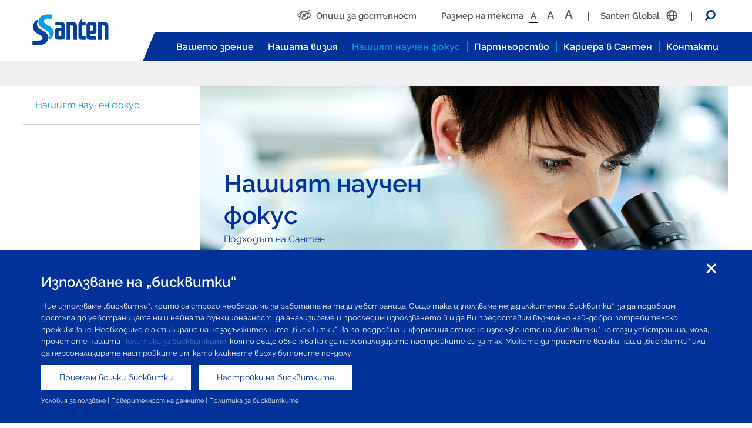

--- FILE ---
content_type: text/html; charset=UTF-8
request_url: https://www.santen.bg/h%D0%B0%D1%88%D0%B8%D1%8F%D1%82-%D0%BD%D0%B0%D1%83%D1%87%D0%B5%D0%BD-%D1%84%D0%BE%D0%BA%D1%83%D1%81
body_size: 65319
content:
<!DOCTYPE html>
<html lang="bg" dir="ltr">
    <head>
                    <script>
            window['ga-disable-G-0YL0W15D6G'] = true;
            if (document.cookie.split(';').some((item) => item.includes('OptanonPerformance=true'))) {
                window['ga-disable-G-0YL0W15D6G'] = false;
            }
            </script>
                <meta charset="utf-8" />
<script async src="https://www.googletagmanager.com/gtag/js?id=G-0YL0W15D6G"></script>
<script>window.dataLayer = window.dataLayer || [];function gtag(){dataLayer.push(arguments)};gtag("js", new Date());gtag("set", "developer_id.dMDhkMT", true);gtag("config", "G-0YL0W15D6G", {"groups":"default","page_placeholder":"PLACEHOLDER_page_location"});</script>
<link rel="canonical" href="https://www.santen.bg/h%D0%B0%D1%88%D0%B8%D1%8F%D1%82-%D0%BD%D0%B0%D1%83%D1%87%D0%B5%D0%BD-%D1%84%D0%BE%D0%BA%D1%83%D1%81" />
<meta name="Generator" content="Drupal 10 (https://www.drupal.org)" />
<meta name="MobileOptimized" content="width" />
<meta name="HandheldFriendly" content="true" />
<meta name="viewport" content="width=device-width, initial-scale=1.0" />
<link rel="icon" href="/themes/custom/santen/favicon.ico" type="image/vnd.microsoft.icon" />

        <title>Нашият научен фокус | Santen</title>
        <link rel="preload" href="/themes/custom/santen/fonts/1Ptug8zYS_SKggPNyCMIT4ttDfCmxA.woff2" as="font" type="font/woff2" crossorigin>
        <link rel="preload" href="/themes/custom/santen/fonts/1Ptug8zYS_SKggPNyCkIT4ttDfCmxA.woff2" as="font" type="font/woff2" crossorigin>
        <link rel="preload" href="/themes/custom/santen/fonts/1Ptug8zYS_SKggPNyC0IT4ttDfA.woff2" as="font" type="font/woff2" crossorigin>
        <link rel="stylesheet" media="all" href="/core/modules/system/css/components/align.module.css?t3v6w8" />
<link rel="stylesheet" media="all" href="/core/modules/system/css/components/fieldgroup.module.css?t3v6w8" />
<link rel="stylesheet" media="all" href="/core/modules/system/css/components/container-inline.module.css?t3v6w8" />
<link rel="stylesheet" media="all" href="/core/modules/system/css/components/clearfix.module.css?t3v6w8" />
<link rel="stylesheet" media="all" href="/core/modules/system/css/components/details.module.css?t3v6w8" />
<link rel="stylesheet" media="all" href="/core/modules/system/css/components/hidden.module.css?t3v6w8" />
<link rel="stylesheet" media="all" href="/core/modules/system/css/components/item-list.module.css?t3v6w8" />
<link rel="stylesheet" media="all" href="/core/modules/system/css/components/js.module.css?t3v6w8" />
<link rel="stylesheet" media="all" href="/core/modules/system/css/components/nowrap.module.css?t3v6w8" />
<link rel="stylesheet" media="all" href="/core/modules/system/css/components/position-container.module.css?t3v6w8" />
<link rel="stylesheet" media="all" href="/core/modules/system/css/components/reset-appearance.module.css?t3v6w8" />
<link rel="stylesheet" media="all" href="/core/modules/system/css/components/resize.module.css?t3v6w8" />
<link rel="stylesheet" media="all" href="/core/modules/system/css/components/system-status-counter.css?t3v6w8" />
<link rel="stylesheet" media="all" href="/core/modules/system/css/components/system-status-report-counters.css?t3v6w8" />
<link rel="stylesheet" media="all" href="/core/modules/system/css/components/system-status-report-general-info.css?t3v6w8" />
<link rel="stylesheet" media="all" href="/core/modules/system/css/components/tablesort.module.css?t3v6w8" />
<link rel="stylesheet" media="all" href="/modules/contrib/simple_megamenu/modules/simple_megamenu_example/css/style.css?t3v6w8" />
<link rel="stylesheet" media="all" href="/modules/contrib/paragraphs/css/paragraphs.unpublished.css?t3v6w8" />
<link rel="stylesheet" media="all" href="https://cdn.jsdelivr.net/npm/entreprise7pro-bootstrap@3.4.8/dist/css/bootstrap.css" integrity="sha256-3p/H8uQndDeQADwalAGPYNGwk6732TJRjYcY05O81og=" crossorigin="anonymous" />
<link rel="stylesheet" media="all" href="https://cdn.jsdelivr.net/npm/@unicorn-fail/drupal-bootstrap-styles@0.0.2/dist/3.1.1/7.x-3.x/drupal-bootstrap.css" integrity="sha512-ys0R7vWvMqi0PjJvf7827YdAhjeAfzLA3DHX0gE/sPUYqbN/sxO6JFzZLvc/wazhj5utAy7rECg1qXQKIEZOfA==" crossorigin="anonymous" />
<link rel="stylesheet" media="all" href="https://cdn.jsdelivr.net/npm/@unicorn-fail/drupal-bootstrap-styles@0.0.2/dist/3.1.1/8.x-3.x/drupal-bootstrap.css" integrity="sha512-ixuOBF5SPFLXivQ0U4/J9sQbZ7ZjmBzciWMBNUEudf6sUJ6ph2zwkpFkoUrB0oUy37lxP4byyHasSpA4rZJSKg==" crossorigin="anonymous" />
<link rel="stylesheet" media="all" href="https://cdn.jsdelivr.net/npm/@unicorn-fail/drupal-bootstrap-styles@0.0.2/dist/3.2.0/7.x-3.x/drupal-bootstrap.css" integrity="sha512-MiCziWBODHzeWsTWg4TMsfyWWoMltpBKnf5Pf5QUH9CXKIVeGpEsHZZ4NiWaJdgqpDzU/ahNWaW80U1ZX99eKw==" crossorigin="anonymous" />
<link rel="stylesheet" media="all" href="https://cdn.jsdelivr.net/npm/@unicorn-fail/drupal-bootstrap-styles@0.0.2/dist/3.2.0/8.x-3.x/drupal-bootstrap.css" integrity="sha512-US+XMOdYSqB2lE8RSbDjBb/r6eTTAv7ydpztf8B7hIWSlwvzQDdaAGun5M4a6GRjCz+BIZ6G43l+UolR+gfLFQ==" crossorigin="anonymous" />
<link rel="stylesheet" media="all" href="https://cdn.jsdelivr.net/npm/@unicorn-fail/drupal-bootstrap-styles@0.0.2/dist/3.3.1/7.x-3.x/drupal-bootstrap.css" integrity="sha512-3gQUt+MI1o8v7eEveRmZzYx6fsIUJ6bRfBLMaUTzdmNQ/1vTWLpNPf13Tcrf7gQ9iHy9A9QjXKxRGoXEeiQnPA==" crossorigin="anonymous" />
<link rel="stylesheet" media="all" href="https://cdn.jsdelivr.net/npm/@unicorn-fail/drupal-bootstrap-styles@0.0.2/dist/3.3.1/8.x-3.x/drupal-bootstrap.css" integrity="sha512-AwNfHm/YKv4l+2rhi0JPat+4xVObtH6WDxFpUnGXkkNEds3OSnCNBSL9Ygd/jQj1QkmHgod9F5seqLErhbQ6/Q==" crossorigin="anonymous" />
<link rel="stylesheet" media="all" href="https://cdn.jsdelivr.net/npm/@unicorn-fail/drupal-bootstrap-styles@0.0.2/dist/3.4.0/8.x-3.x/drupal-bootstrap.css" integrity="sha512-j4mdyNbQqqp+6Q/HtootpbGoc2ZX0C/ktbXnauPFEz7A457PB6le79qasOBVcrSrOBtGAm0aVU2SOKFzBl6RhA==" crossorigin="anonymous" />
<link rel="stylesheet" media="all" href="/themes/custom/santen/css/style.css?t3v6w8" />

        <script type="application/json" data-drupal-selector="drupal-settings-json">{"path":{"baseUrl":"\/","pathPrefix":"","currentPath":"node\/555","currentPathIsAdmin":false,"isFront":false,"currentLanguage":"bg"},"pluralDelimiter":"\u0003","suppressDeprecationErrors":true,"google_analytics":{"account":"G-0YL0W15D6G","trackOutbound":true,"trackMailto":true,"trackTel":true,"trackDownload":true,"trackDownloadExtensions":"7z|aac|arc|arj|asf|asx|avi|bin|csv|doc(x|m)?|dot(x|m)?|exe|flv|gif|gz|gzip|hqx|jar|jpe?g|js|mp(2|3|4|e?g)|mov(ie)?|msi|msp|pdf|phps|png|ppt(x|m)?|pot(x|m)?|pps(x|m)?|ppam|sld(x|m)?|thmx|qtm?|ra(m|r)?|sea|sit|tar|tgz|torrent|txt|wav|wma|wmv|wpd|xls(x|m|b)?|xlt(x|m)|xlam|xml|z|zip"},"bootstrap":{"forms_has_error_value_toggle":1,"modal_animation":1,"modal_backdrop":"true","modal_focus_input":1,"modal_keyboard":1,"modal_select_text":1,"modal_show":1,"modal_size":"","popover_enabled":1,"popover_animation":1,"popover_auto_close":1,"popover_container":"body","popover_content":"","popover_delay":"0","popover_html":0,"popover_placement":"right","popover_selector":"","popover_title":"","popover_trigger":"click","tooltip_enabled":1,"tooltip_animation":1,"tooltip_container":"body","tooltip_delay":"0","tooltip_html":0,"tooltip_placement":"auto left","tooltip_selector":"","tooltip_trigger":"hover"},"ajaxTrustedUrl":{"\/search\/node":true},"user":{"uid":0,"permissionsHash":"9348d4049c43cac98876f62b2f41ed2430055eb76cb163378f95827806be01fe"}}</script>
<script src="/core/assets/vendor/jquery/jquery.min.js?v=3.7.1"></script>
<script src="/core/assets/vendor/once/once.min.js?v=1.0.1"></script>
<script src="/files/fr/languages/bg_aZJo7yFasATqc3qCGTHcX_9xY6IUKFQeMMh6t06VCb4.js?t3v6w8"></script>
<script src="/core/misc/drupalSettingsLoader.js?v=10.5.6"></script>
<script src="/core/misc/drupal.js?v=10.5.6"></script>
<script src="/core/misc/drupal.init.js?v=10.5.6"></script>
<script src="/themes/custom/santen/js/main.js?t3v6w8"></script>
<script src="/core/misc/dropbutton/dropbutton.js?t3v6w8"></script>

        <script src="https://sdk.amazonaws.com/js/aws-sdk-2.410.0.min.js"></script>
    </head>
    <body data-polly-lang="None">
        <a href="#main-content" class="visually-hidden focusable">
            Skip to main content
        </a>
        <div class="wrapper" id="top">
            
              <div class="dialog-off-canvas-main-canvas" data-off-canvas-main-canvas>
    <header role="banner">
  <div class="container-fluid">
    <div class="row">
      <div class="col-sm-12 col-md-2 logo-bar">
          <div class="region region-header">
    <section id="block-santen-branding" class="block block-system block-system-branding-block clearfix">
  
    

        <a href="/" title="Home" rel="home" class="desktop">
      <img src="/themes/custom/santen/img/logo-happiness.svg" alt="Home" />
    </a>
    <a href="/" title="Home" rel="home" class="mobile">
      <img src="/themes/custom/santen/img/logo-happiness-mobile.svg" alt="Home" />
    </a>
    <a href="" class="search"><i class="icon-search"></i> </a>
    <button class="hamburger hamburger--spin" type="button"><span class="hamburger-box"><span class="hamburger-inner"></span></span></button>
    

</section>


  </div>

      </div>
      <div class="col-sm-12 col-md-10 pos-inherit menu-block">
        <div class="sub-menu">
            <div class="region region-secondary-menu">
    <div class="accessibility-menu" data-lang-override="Emma">
    <ul>
        <li class="accessible"><a href="#" class="" data-featherlight=".accessibility-modal"><i class="icon-eye"></i><span>Опции за достъпност</span></a></li>
        <li class="text-size"><span>Размер на текста</span><a class="small " href="#" data-textsize="small">A</a> <a class="medium " href="#" data-textsize="medium">A</a> <a class="large " href="#" data-textsize="large">A</a></li>
                <li class="global"><span><span data-localtext="Visit your local site">Santen Global </span><i class="icon-global icon-right"></i></span></li>
                <li class="search-block"><a href="#" class="search"><i class="icon-search"></i></a></li>
    </ul>
</div>
  </div>

          <div class="mobile-menu">
              <div class="region region-mobile-menu">
    <nav role="navigation" aria-labelledby="block-mobilemenu-menu" id="block-mobilemenu" class="menu">
                        
    <div class="menu-title visually-hidden" id="block-mobilemenu-menu">Mobile Menu</div>
    
            
              <ul data-region="mobile_menu" class="menu">
                    <li class="menu-item menu-item--expanded">
        <a href="/b%D0%B0%D1%88%D0%B5%D1%82%D0%BE-%D0%B7%D1%80%D0%B5%D0%BD%D0%B8%D0%B5" data-drupal-link-system-path="node/2">Вашето зрение</a>
                          <ul>
                    <li class="menu-item">
        <a href="/b%D0%B0%D1%88%D0%B5%D1%82%D0%BE-%D0%B7%D1%80%D0%B5%D0%BD%D0%B8%D0%B5" data-drupal-link-system-path="node/2">Обща информация</a>
                
      </li>
        </ul>
  
      </li>
                <li class="menu-item menu-item--expanded">
        <a href="/h%D0%B0%D1%88%D0%B0%D1%82%D0%B0-%D0%B2%D0%B8%D0%B7%D0%B8%D1%8F" data-drupal-link-system-path="node/45">Нашата визия</a>
                          <ul>
                    <li class="menu-item">
        <a href="/h%D0%B0%D1%88%D0%B0%D1%82%D0%B0-%D0%B2%D0%B8%D0%B7%D0%B8%D1%8F" data-drupal-link-system-path="node/45">Обща информация</a>
                
      </li>
                <li class="menu-item menu-item--expanded">
        <a href="/h%D0%B0%D1%88%D0%B0%D1%82%D0%B0-%D0%B2%D0%B8%D0%B7%D0%B8%D1%8F/%D0%97%D0%B0-%D0%A1%D0%B0%D0%BD%D1%82%D0%B5%D0%BD" data-drupal-link-system-path="node/139">За Сантен</a>
                          <ul>
                    <li class="menu-item">
        <a href="/h%D0%B0%D1%88%D0%B0%D1%82%D0%B0-%D0%B2%D0%B8%D0%B7%D0%B8%D1%8F/%D0%97%D0%B0-%D0%A1%D0%B0%D0%BD%D1%82%D0%B5%D0%BD" data-drupal-link-system-path="node/139">Обща информация</a>
                
      </li>
        </ul>
  
      </li>
                <li class="menu-item menu-item--expanded">
        <a href="/h%D0%B0%D1%88%D0%B0%D1%82%D0%B0-%D0%B2%D0%B8%D0%B7%D0%B8%D1%8F/o%D1%82%D0%B3%D0%BE%D0%B2%D0%BE%D1%80%D0%BD%D0%BE%D1%81%D1%82" data-drupal-link-system-path="node/151">Отговорност</a>
                          <ul>
                    <li class="menu-item">
        <a href="/h%D0%B0%D1%88%D0%B0%D1%82%D0%B0-%D0%B2%D0%B8%D0%B7%D0%B8%D1%8F/o%D1%82%D0%B3%D0%BE%D0%B2%D0%BE%D1%80%D0%BD%D0%BE%D1%81%D1%82" data-drupal-link-system-path="node/151">Обща информация</a>
                
      </li>
        </ul>
  
      </li>
                <li class="menu-item">
        <a href="/h%D0%B0%D1%88%D0%B0%D1%82%D0%B0-%D0%B2%D0%B8%D0%B7%D0%B8%D1%8F/o%D1%82%D0%B3%D0%BE%D0%B2%D0%BE%D1%80%D0%BD%D0%BE%D1%81%D1%82/%D0%9F%D1%80%D0%B5%D0%B4%D0%BE%D1%81%D1%82%D0%B0%D0%B2%D1%8F%D0%BD%D0%B5-%D0%BD%D0%B0-%D1%81%D1%82%D0%BE%D0%B9%D0%BD%D0%BE%D1%81%D1%82" data-drupal-link-system-path="node/159">Предоставяне на стойност</a>
                
      </li>
        </ul>
  
      </li>
                <li class="menu-item menu-item--expanded">
        <a href="/%D0%9Ak%D0%B0%D1%80%D0%B8%D0%B5%D1%80%D0%B0-%D0%B2-%D0%A1%D0%B0%D0%BD%D1%82%D0%B5%D0%BD" data-drupal-link-system-path="node/789">Кариера в Сантен</a>
                          <ul>
                    <li class="menu-item">
        <a href="/%D0%9Ak%D0%B0%D1%80%D0%B8%D0%B5%D1%80%D0%B0-%D0%B2-%D0%A1%D0%B0%D0%BD%D1%82%D0%B5%D0%BD" data-drupal-link-system-path="node/789">Обща информация</a>
                
      </li>
        </ul>
  
      </li>
                <li class="menu-item menu-item--expanded menu-item--active-trail">
        <a href="/h%D0%B0%D1%88%D0%B8%D1%8F%D1%82-%D0%BD%D0%B0%D1%83%D1%87%D0%B5%D0%BD-%D1%84%D0%BE%D0%BA%D1%83%D1%81" data-drupal-link-system-path="node/555" class="is-active" aria-current="page">Нашият научен фокус</a>
                          <ul>
                    <li class="menu-item menu-item--active-trail">
        <a href="/h%D0%B0%D1%88%D0%B8%D1%8F%D1%82-%D0%BD%D0%B0%D1%83%D1%87%D0%B5%D0%BD-%D1%84%D0%BE%D0%BA%D1%83%D1%81" data-drupal-link-system-path="node/555" class="is-active" aria-current="page">Обща информация</a>
                
      </li>
        </ul>
  
      </li>
                <li class="menu-item">
        <a href="/%D0%9F%D0%B0%D1%80%D1%82%D0%BD%D1%8C%D0%BE%D1%80%D1%81%D1%82%D0%B2%D0%BE-%D1%81%D1%8A%D1%81-%D0%A1%D0%B0%D0%BD%D1%82%D0%B5%D0%BD" data-drupal-link-system-path="node/657">Партньорство със Сантен</a>
                
      </li>
                <li class="menu-item menu-item--expanded">
        <a href="/k%D0%BE%D0%BD%D1%82%D0%B0%D0%BA%D1%82%D0%B8" data-drupal-link-system-path="node/784">Контакти на Сантен в България</a>
                          <ul>
                    <li class="menu-item">
        <a href="/k%D0%BE%D0%BD%D1%82%D0%B0%D0%BA%D1%82%D0%B8" data-drupal-link-system-path="node/784">Обща информация</a>
                
      </li>
                <li class="menu-item">
        <a href="/%D0%9A%D0%BE%D0%BD%D1%82%D0%B0%D0%BA%D1%82%D0%B8/%D0%B8%D1%86%D0%B8%D0%BD%D1%81%D0%BA%D0%B0%20%D0%B8%D0%BD%D1%84%D0%BE%D1%80%D0%BC%D0%B0%D1%86%D0%B8%D1%8F-%D0%B8-%D0%BE%D0%B1%D1%80%D0%B0%D1%82%D0%BD%D0%B0-%D0%B2%D1%80%D1%8A%D0%B7%D0%BA%D0%B0-%D0%B7%D0%B0-%D0%BF%D1%80%D0%BE%D0%B4%D1%83%D0%BA%D1%82%D0%B8%D1%82%D0%B5" data-drupal-link-system-path="node/941">Медицинска информация и обратна връзка за продуктите.</a>
                
      </li>
        </ul>
  
      </li>
                <li class="menu-item menu-item--expanded">
        <a href="/%D0%A3%D1%81%D0%BB%D0%BE%D0%B2%D0%B8%D1%8F-%D0%B7%D0%B0-%D0%BF%D0%BE%D0%BB%D0%B7%D0%B2%D0%B0%D0%BD%D0%B5" data-drupal-link-system-path="node/786">Условия за ползване</a>
                          <ul>
                    <li class="menu-item">
        <a href="/%D0%A3%D1%81%D0%BB%D0%BE%D0%B2%D0%B8%D1%8F-%D0%B7%D0%B0-%D0%BF%D0%BE%D0%BB%D0%B7%D0%B2%D0%B0%D0%BD%D0%B5" data-drupal-link-system-path="node/786">Обща информация</a>
                
      </li>
                <li class="menu-item menu-item--expanded">
        <a href="/%D0%9F%D0%BE%D0%BB%D0%B8%D1%82%D0%B8%D0%BA%D0%B0-%D0%B7%D0%B0-%D0%BF%D0%BE%D0%B2%D0%B5%D1%80%D0%B8%D1%82%D0%B5%D0%BB%D0%BD%D0%BE%D1%81%D1%82" data-drupal-link-system-path="node/795">Политика за поверителност на Сантен за България</a>
                          <ul>
                    <li class="menu-item">
        <a href="/%D0%9F%D0%BE%D0%BB%D0%B8%D1%82%D0%B8%D0%BA%D0%B0-%D0%B7%D0%B0-%D0%BF%D0%BE%D0%B2%D0%B5%D1%80%D0%B8%D1%82%D0%B5%D0%BB%D0%BD%D0%BE%D1%81%D1%82" data-drupal-link-system-path="node/795">Обща информация</a>
                
      </li>
                <li class="menu-item">
        <a href="/%D0%9F%D0%BE%D0%BB%D0%B8%D1%82%D0%B8%D0%BA%D0%B0-%D0%B7%D0%B0-%D0%BF%D0%BE%D0%B2%D0%B5%D1%80%D0%B8%D1%82%D0%B5%D0%BB%D0%BD%D0%BE%D1%81%D1%82/%D0%9D%D0%B0%D1%81%D1%82%D1%80%D0%BE%D0%B9%D0%BA%D0%B8-%D0%BD%D0%B0-%D0%B1%D0%B8%D1%81%D0%BA%D0%B2%D0%B8%D1%82%D0%BA%D0%B8%D1%82%D0%B5" data-drupal-link-system-path="node/1097">Настройки на „бисквитките“</a>
                
      </li>
                <li class="menu-item">
        <a href="/%D0%9F%D0%BE%D0%BB%D0%B8%D1%82%D0%B8%D0%BA%D0%B0-%D0%B7%D0%B0-%D0%BF%D0%BE%D0%B2%D0%B5%D1%80%D0%B8%D1%82%D0%B5%D0%BB%D0%BD%D0%BE%D1%81%D1%82/%D0%9F%D0%BE%D0%BB%D0%B8%D1%82%D0%B8%D0%BA%D0%B0-%D0%B7%D0%B0-%D0%B1%D0%B8%D1%81%D0%BA%D0%B2%D0%B8%D1%82%D0%BA%D0%B8%D1%82%D0%B5" data-drupal-link-system-path="node/788">Политика за &quot;бисквитките&quot;</a>
                
      </li>
        </ul>
  
      </li>
        </ul>
  
      </li>
        </ul>
  


    </nav>

  </div>

          </div>
        </div>
        <div class="primary-menu">
          <div class="bg-tri"></div>
            <div class="region region-primary-menu">
    <nav role="navigation" aria-labelledby="block-santen-main-menu-menu" id="block-santen-main-menu" class="menu">
                        
    <div class="menu-title visually-hidden" id="block-santen-main-menu-menu">Main navigation</div>
    
            

              <ul class="menu menu--simple-mega-menu">
                    <li class="menu-item menu-item--expanded">
        <a href="/b%D0%B0%D1%88%D0%B5%D1%82%D0%BE-%D0%B7%D1%80%D0%B5%D0%BD%D0%B8%D0%B5">Вашето зрение
              <span class="tri"></span>
            </a>
                              <div class="mega-menu-wrapper">
              <div class="container-fluid">
                <div class="row">
                    <div class="col-sm-4 col mega-content">
                        



            <div class="field field--name-field-text field--type-text-long field--label-hidden field--item"><h2><a href="/bашето-зрение">Вашето зрение</a></h2>

<p>Прочетете за окото - физиология, заболявания и състояния на окото</p>

<p>&nbsp;</p>

<p><a class="outline-link external-santen" href="https://www.santen.eu/your-sight" target="_blank">За повече информация, посетете сайта на Сантен - регион Европа.</a></p>
</div>
      

                    </div>
                    <div class="col-sm-4 col mega-sub-menu">
                                      <ul  class="menu mega-menu-item">
                    <li class="menu-item">
        <a href="/b%D0%B0%D1%88%D0%B5%D1%82%D0%BE-%D0%B7%D1%80%D0%B5%D0%BD%D0%B8%D0%B5">Обща информация
            </a>
              </li>
        </ul>
  
                    </div>
                    <div class="col-sm-4 col mega-image">
                        



            <div class="field field--name-field-image field--type-image field--label-hidden field--item">  <img loading="lazy" src="/files/fr/2019-01/your-sight-menu-image_0.jpg" width="326" height="228" alt="Вашето зрение" class="img-responsive" />

</div>
      

                    </div>
                </div>
              </div>
            </div>
                        </li>
                <li class="menu-item menu-item--expanded">
        <a href="/h%D0%B0%D1%88%D0%B0%D1%82%D0%B0-%D0%B2%D0%B8%D0%B7%D0%B8%D1%8F">Нашата визия
              <span class="tri"></span>
            </a>
                              <div class="mega-menu-wrapper">
              <div class="container-fluid">
                <div class="row">
                    <div class="col-sm-4 col mega-content">
                        



            <div class="field field--name-field-text field--type-text-long field--label-hidden field--item"><h2><a href="/hашата-визия">Нашата визия</a></h2>

<p>Специализирана фармацевтична компания с глобално присъствие.</p>

<p>&nbsp;</p>

<p><a class="outline-link external-santen" href="https://www.santen.eu/our-vision" target="_blank">За повече информация, посетете сайта на Сантен - регион Европа.</a></p>
</div>
      

                    </div>
                    <div class="col-sm-4 col mega-sub-menu">
                                      <ul  class="menu mega-menu-item">
                    <li class="menu-item">
        <a href="/h%D0%B0%D1%88%D0%B0%D1%82%D0%B0-%D0%B2%D0%B8%D0%B7%D0%B8%D1%8F">Обща информация
            </a>
              </li>
                <li class="menu-item">
        <a href="/h%D0%B0%D1%88%D0%B0%D1%82%D0%B0-%D0%B2%D0%B8%D0%B7%D0%B8%D1%8F/%D0%97%D0%B0-%D0%A1%D0%B0%D0%BD%D1%82%D0%B5%D0%BD">За Сантен
            </a>
              </li>
                <li class="menu-item">
        <a href="/h%D0%B0%D1%88%D0%B0%D1%82%D0%B0-%D0%B2%D0%B8%D0%B7%D0%B8%D1%8F/o%D1%82%D0%B3%D0%BE%D0%B2%D0%BE%D1%80%D0%BD%D0%BE%D1%81%D1%82">Отговорност
            </a>
              </li>
                <li class="menu-item">
        <a href="/h%D0%B0%D1%88%D0%B0%D1%82%D0%B0-%D0%B2%D0%B8%D0%B7%D0%B8%D1%8F/o%D1%82%D0%B3%D0%BE%D0%B2%D0%BE%D1%80%D0%BD%D0%BE%D1%81%D1%82/%D0%9F%D1%80%D0%B5%D0%B4%D0%BE%D1%81%D1%82%D0%B0%D0%B2%D1%8F%D0%BD%D0%B5-%D0%BD%D0%B0-%D1%81%D1%82%D0%BE%D0%B9%D0%BD%D0%BE%D1%81%D1%82">Предоставяне на стойност	
            </a>
              </li>
        </ul>
  
                    </div>
                    <div class="col-sm-4 col mega-image">
                        



            <div class="field field--name-field-image field--type-image field--label-hidden field--item">  <img loading="lazy" src="/files/fr/2019-03/our-vision-dd_0.jpg" width="326" height="228" alt="Нашата визия" class="img-responsive" />

</div>
      

                    </div>
                </div>
              </div>
            </div>
                        </li>
                <li class="menu-item menu-item--expanded menu-item--active-trail">
        <a href="/h%D0%B0%D1%88%D0%B8%D1%8F%D1%82-%D0%BD%D0%B0%D1%83%D1%87%D0%B5%D0%BD-%D1%84%D0%BE%D0%BA%D1%83%D1%81">Нашият научен фокус
              <span class="tri"></span>
            </a>
                              <div class="mega-menu-wrapper">
              <div class="container-fluid">
                <div class="row">
                    <div class="col-sm-4 col mega-content">
                        



            <div class="field field--name-field-text field--type-text-long field--label-hidden field--item"><h2><a href="/hашият-научен-фокус">Нашият научен фокус</a></h2>

<p>Разработване на нови офталмологични продукти, които да защитят и запазят зрението.</p>

<p>&nbsp;</p>

<p><a class="outline-link external-santen" href="https://www.santen.eu/our-scientific-focus" target="_blank">За повече информация, посетете сайта на Сантен - регион Европа.</a></p>
</div>
      

                    </div>
                    <div class="col-sm-4 col mega-sub-menu">
                                      <ul  class="menu mega-menu-item">
                    <li class="menu-item menu-item--active-trail">
        <a href="/h%D0%B0%D1%88%D0%B8%D1%8F%D1%82-%D0%BD%D0%B0%D1%83%D1%87%D0%B5%D0%BD-%D1%84%D0%BE%D0%BA%D1%83%D1%81">Обща информация
            </a>
              </li>
        </ul>
  
                    </div>
                    <div class="col-sm-4 col mega-image">
                        



            <div class="field field--name-field-image field--type-image field--label-hidden field--item">  <img loading="lazy" src="/files/fr/2019-03/scientific-focus-dd.jpg" width="326" height="228" alt="Нашият научен фокус" class="img-responsive" />

</div>
      

                    </div>
                </div>
              </div>
            </div>
                        </li>
                <li class="menu-item menu-item--expanded">
        <a href="/%D0%9F%D0%B0%D1%80%D1%82%D0%BD%D1%8C%D0%BE%D1%80%D1%81%D1%82%D0%B2%D0%BE-%D1%81%D1%8A%D1%81-%D0%A1%D0%B0%D0%BD%D1%82%D0%B5%D0%BD">Партньорство
              <span class="tri"></span>
            </a>
                              <div class="mega-menu-wrapper">
              <div class="container-fluid">
                <div class="row">
                    <div class="col-sm-4 col mega-content">
                        



            <div class="field field--name-field-text field--type-text-long field--label-hidden field--item"><h2><a href="/Партньорство-със-Сантен">Партньорство със Сантен</a></h2>

<p>Създаване на дългосрочни и значими партньорства.</p>

<p>&nbsp;</p>

<p><a class="outline-link external-santen" href="https://www.santen.eu/partner-with-santen" target="_blank">За повече информация, посетете сайта на Сантен - регион Европа.</a><br />
&nbsp;</p>
</div>
      

                    </div>
                    <div class="col-sm-4 col mega-sub-menu">
                                      <ul  class="menu mega-menu-item">
                    <li class="menu-item">
        <a href="/%D0%9F%D0%B0%D1%80%D1%82%D0%BD%D1%8C%D0%BE%D1%80%D1%81%D1%82%D0%B2%D0%BE-%D1%81%D1%8A%D1%81-%D0%A1%D0%B0%D0%BD%D1%82%D0%B5%D0%BD">Защо да станете партньор на Сантен?
            </a>
              </li>
        </ul>
  
                    </div>
                    <div class="col-sm-4 col mega-image">
                        



            <div class="field field--name-field-image field--type-image field--label-hidden field--item">  <img loading="lazy" src="/files/fr/2019-04/partner-mega-image.jpg" width="326" height="228" alt="Партньорство със Сантен" class="img-responsive" />

</div>
      

                    </div>
                </div>
              </div>
            </div>
                        </li>
                <li class="menu-item menu-item--expanded">
        <a href="/%D0%9Ak%D0%B0%D1%80%D0%B8%D0%B5%D1%80%D0%B0-%D0%B2-%D0%A1%D0%B0%D0%BD%D1%82%D0%B5%D0%BD">Кариера в Сантен
              <span class="tri"></span>
            </a>
                              <div class="mega-menu-wrapper">
              <div class="container-fluid">
                <div class="row">
                    <div class="col-sm-4 col mega-content">
                        



            <div class="field field--name-field-text field--type-text-long field--label-hidden field--item"><h2><a href="/Кkариера-в-Сантен">Кариера в Сантен</a></h2>

<p>Възможности да развиете кариерата си.</p>

<p><a class="outline-link external-santen" href="https://www.santen.eu/careers" target="_blank">За повече информация, посетете сайта на Сантен - регион Европа.</a></p>
</div>
      

                    </div>
                    <div class="col-sm-4 col mega-sub-menu">
                                      <ul  class="menu mega-menu-item">
                    <li class="menu-item">
        <a href="/%D0%9Ak%D0%B0%D1%80%D0%B8%D0%B5%D1%80%D0%B0-%D0%B2-%D0%A1%D0%B0%D0%BD%D1%82%D0%B5%D0%BD">Обща информация
            </a>
              </li>
        </ul>
  
                    </div>
                    <div class="col-sm-4 col mega-image">
                        



            <div class="field field--name-field-image field--type-image field--label-hidden field--item">  <img loading="lazy" src="/files/fr/2020-01/careers_thumb-news.jpg" width="326" height="228" alt="Кариера в Сантен" class="img-responsive" />

</div>
      

                    </div>
                </div>
              </div>
            </div>
                        </li>
                <li class="menu-item menu-item--expanded">
        <a href="/k%D0%BE%D0%BD%D1%82%D0%B0%D0%BA%D1%82%D0%B8">Контакти
              <span class="tri"></span>
            </a>
                              <div class="mega-menu-wrapper">
              <div class="container-fluid">
                <div class="row">
                    <div class="col-sm-4 col mega-content">
                        



            <div class="field field--name-field-text field--type-text-long field--label-hidden field--item"><h2><a href="/kонтакти">Контакти на Сантен в България</a></h2>

<p>&nbsp;</p>

<p>&nbsp;</p>
</div>
      

                    </div>
                    <div class="col-sm-4 col mega-sub-menu">
                                      <ul  class="menu mega-menu-item">
                    <li class="menu-item">
        <a href="https://www.santen.bg/k%D0%BE%D0%BD%D1%82%D0%B0%D0%BA%D1%82%D0%B8">Контакти на Сантен в България
            </a>
              </li>
                <li class="menu-item">
        <a href="/%D0%9A%D0%BE%D0%BD%D1%82%D0%B0%D0%BA%D1%82%D0%B8/%D0%B8%D1%86%D0%B8%D0%BD%D1%81%D0%BA%D0%B0%20%D0%B8%D0%BD%D1%84%D0%BE%D1%80%D0%BC%D0%B0%D1%86%D0%B8%D1%8F-%D0%B8-%D0%BE%D0%B1%D1%80%D0%B0%D1%82%D0%BD%D0%B0-%D0%B2%D1%80%D1%8A%D0%B7%D0%BA%D0%B0-%D0%B7%D0%B0-%D0%BF%D1%80%D0%BE%D0%B4%D1%83%D0%BA%D1%82%D0%B8%D1%82%D0%B5">Медицинска информация и обратна връзка за продуктите.
            </a>
              </li>
        </ul>
  
                    </div>
                    <div class="col-sm-4 col mega-image">
                        



            <div class="field field--name-field-image field--type-image field--label-hidden field--item">  <img loading="lazy" src="/files/fr/2019-03/contact_dd_0.jpg" width="326" height="228" alt="Контакти на Сантен в България" class="img-responsive" />

</div>
      

                    </div>
                </div>
              </div>
            </div>
                        </li>
        </ul>
  


    </nav>

  </div>

          <div class="blue-bar"></div>
        </div>
      </div>
    </div>
  </div>
</header>

 
<div class="desktop-breadcrumbs">
  <nav role="navigation" aria-labelledby="system-breadcrumb" class="container-fluid">
    <div class="row">
      <div class="col-12">
          <div class="region region-breadcrumbs">
      
<h2 id="system-breadcrumb" class="visually-hidden">Breadcrumb</h2>
<ol itemscope itemtype="http://schema.org/BreadcrumbList">
  </ol>


  </div>

      </div>
    </div>
  </nav>
</div>

<div class="container-fluid page-container">
  <main role="main" class="row">
    <a id="main-content" tabindex="-1"></a>          <aside class="col-sm-12 col-md-3 menu-sidebar" role="complementary">
          <div class="region region-sidebar">
    <nav role="navigation" aria-labelledby="block-mobilemenu-2-menu" id="block-mobilemenu-2" class="menu">
                        
    <div class="menu-title visually-hidden" id="block-mobilemenu-2-menu">Mobile Menu</div>
    
            
              <ul data-region="sidebar" class="menu">
                    
                
                        
                
                        
                
                        
                    
    
          
      <li class="menu-item menu-item--expanded menu-item--active-trail menu-id-75">
          <a href="/h%D0%B0%D1%88%D0%B8%D1%8F%D1%82-%D0%BD%D0%B0%D1%83%D1%87%D0%B5%D0%BD-%D1%84%D0%BE%D0%BA%D1%83%D1%81" data-drupal-link-system-path="node/555" class="is-active" aria-current="page">Нашият научен фокус</a>
                                      <ul class="menu">
                            
          
    
                        

        
                </ul>
  
                </li>
        

                
                        
                
                        
                
                        
                
                </ul>
  



    </nav>

  </div>

      </aside>
        <div class="col-sm-12 col-md-9 px-40 internal-page-content">
      <div class="mobile-breadcrumbs">
          <div class="region region-breadcrumbs">
      
<h2 id="system-breadcrumb" class="visually-hidden">Breadcrumb</h2>
<ol itemscope itemtype="http://schema.org/BreadcrumbList">
  </ol>


  </div>

      </div>
          <div class="region region-content">
    <div data-drupal-messages-fallback class="hidden"></div>  <article data-history-node-id="555" class="page full clearfix">

    
        

    
    <div class="content">
        
      <div class="field field--name-field-page- field--type-entity-reference-revisions field--label-hidden field--items">
              <div class="field--item"><div class="hub-header">
    <div class="image-panel" style="background-image:url(/files/fr/2019-03/scientific-focus-hub-header.jpg);">
        <div class="content Dark">
            <h1>Нашият научен фокус</h1>
            
            <div class="field field--name-field-text-formatted field--type-text-long field--label-hidden field--item"><p>Подходът на Сантен</p>
</div>
      
        </div>
    </div>
    <div class="blocks blocks-2">
                            </div>
</div>  </div>
              <div class="field--item">  <div class="paragraph paragraph--type--text-fomatted paragraph--view-mode--default">
          
            <div class="field field--name-field-text-formatted field--type-text-long field--label-hidden field--item"><p>Сантен има 130-годишна история в разработването на нови офталмологични продукти, които да защитят и запазят зрението. Стремим се да развиваме терапевтичните методи, като предоставяме пълен асортимент от иновативни лекарства, медицински изделия и услуги за пациенти и медицински специалисти не само в Европа, но и по целия свят.</p>

<p>Като фармацевтична компания, специализирана в областта на офталмологията, Сантен предлага широк асортимент от фармацевтични продукти и медицински изделия, обхващащи терапевтични области като сухо око, глаукома, катаракта, инфекции, алергия и свързаната с възрастта макулна дегенерация (AMD).</p>

<p>Всичко, което правим, е обусловено от желанието ни да разберем и да отговорим на неудовлетворените потребности на хората с очни заболявания или нарушено зрение. Нашата стратегия за разработване на продукти е фокусирана в три основни направления:</p>

<ul>
	<li>Определяне и удовлетворяване на незадоволените медицински потребности</li>
	<li>Повишаване на възможността за технически успех</li>
	<li>Скъсяване на времето за представяне и въвеждане на нови терапии.</li>
</ul>

<p>Наш основен фокус е &nbsp;разработването и предлагането на пазара на лекарства без консервант. Усърдно инвестираме в изследването и разработването на иновативни технологии, които да съответстват на нашето настоящо и бъдещо продуктово портфолио.<br />
&nbsp;</p>
</div>
      
      </div>
</div>
              <div class="field--item"><div class="link-list">

      <div class="field field--name-field-link-item field--type-entity-reference-revisions field--label-hidden field--items">
              <div class="field--item">            
<a href="https://www.santen.eu/our-scientific-focus" target=&quot;_blank&quot; class="link-wrapper theme-OtherSantenSite">
    <div class="link-type">
        <img src="/themes/custom/santen/img/icon-global.svg" alt="Illustration of a globe">
    </div>
    <div class="link-content">
        
            <div class="field field--name-field-link-text field--type-text-long field--label-hidden field--item"><p>За повече информация, посетете сайта на Сантен - регион Европа.</p>
</div>
      
    </div>
</a>
</div>
          </div>
  
</div></div>
          </div>
  
    </div>

</article>




  </div>

    </div>


  </main>
</div>
    <div class="region region-modals">
    <div class="search-block-form block block-search container-inline" data-drupal-selector="search-block-form" id="block-santen-search" role="search">
<div class="container-fluid">
  <div class="row">
    <div class="col-sm-12">
    <button class="hamburger hamburger--spin is-active" type="button"><span class="hamburger-box"><span class="hamburger-inner"></span></span></button>
    <div class="search-wrapper">
      
      
              <form action="/search/node" method="get" id="search-block-form" accept-charset="UTF-8">
  <div class="form-item js-form-item form-type-search js-form-type-search form-item-keys js-form-item-keys form-no-label form-group">
      <label for="edit-keys" class="control-label sr-only">Търсене</label>
  
  
  <div class="input-group"><input title="Enter the terms you wish to search for." data-drupal-selector="edit-keys" class="form-search form-control" placeholder="Търсене" type="search" id="edit-keys" name="keys" value="" size="15" maxlength="128" data-toggle="tooltip" /><span class="input-group-btn"><button type="submit" value="Търсене" class="button js-form-submit form-submit btn-primary btn icon-only"><span class="sr-only">Търсене</span><span class="icon glyphicon glyphicon-search" aria-hidden="true"></span></button></span></div>

  
  
  </div>
<div class="form-actions form-group js-form-wrapper form-wrapper" data-drupal-selector="edit-actions" id="edit-actions"></div>

</form>

          
    </div>
    </div>
  </div>
</div>
</div>
<div class="country-selector">
    <h3>
            Списък с държавите, регионите и областите, в които „Сантен“ има бизнес дейности
      </h3>
    <form class="form-horizontal">
        <div class="">
            <div class="selector">
                <div class="first item">
            Моля изберете
      </div>
                <div class="options">
                        
      <div class="field field--name-field-countries field--type-entity-reference-revisions field--label-hidden field--items">
              <div class="field--item"><a href="https://www.santen.com/en/" target="_blank" class="header item">Световна централа</a>
<a href="https://www.santen.com/en/contact/" target="_blank" class="header contact item">Световна централа</a>
<a href="" target="_blank" class="header tov item">Световна централа</a>
</div>
              <div class="field--item"><a href="https://www.santen.com/asia" target="_blank" class="header item">Азия (Santen Pharmaceutical Asia Pte.Ltd.)</a>
<a href="https://www.santen.com/asia" target="_blank" class="header contact item">Азия (Santen Pharmaceutical Asia Pte.Ltd.)</a>
<a href="" target="_blank" class="header tov item">Азия (Santen Pharmaceutical Asia Pte.Ltd.)</a>
</div>
              <div class="field--item"><a href="https://www.santen.eu" target="_blank" class="header item">Сантен - регион Европа</a>
<a href="https://www.santen.eu/contact" target="_blank" class="header contact item">Сантен - регион Европа</a>
<a href="" target="_blank" class="header tov item">Сантен - регион Европа</a>
</div>
              <div class="field--item"><a href="http://www.santen.am/" target="_blank" class="header item">Армения</a>
<a href="https://santen.am/contact" target="_blank" class="header contact item">Армения</a>
<a href="" target="_blank" class="header tov item">Армения</a>
</div>
              <div class="field--item"><a href="http://www.santen.at" target="_blank" class="header item">Австрия (Santen SA)</a>
<a href="https://www.santen.at/kontaktieren" target="_blank" class="header contact item">Австрия (Santen SA)</a>
<a href="" target="_blank" class="header tov item">Австрия (Santen SA)</a>
</div>
              <div class="field--item"><a href="https://www.santen.az/" target="_blank" class="header item">Азербайджан</a>
<a href="https://www.santen.az/Santen-l%C9%99-%C9%99laq%C9%99" target="_blank" class="header contact item">Азербайджан</a>
<a href="" target="_blank" class="header tov item">Азербайджан</a>
</div>
              <div class="field--item"><a href="https://www.santen.by/" target="_blank" class="header item">Беларус</a>
<a href="https://www.santen.by/%D0%A1%D0%B2%D1%8F%D0%B7%D0%B0%D1%82%D1%8C%D1%81%D1%8F-%D1%81-%D0%A1%D0%B0%D0%BD%D1%82%D1%8D%D0%BD-%D0%91%D0%B5%D0%BB%D0%B0%D1%80%D1%83%D1%81%D1%8C" target="_blank" class="header contact item">Беларус</a>
<a href="" target="_blank" class="header tov item">Беларус</a>
</div>
              <div class="field--item"><a href="http://www.santen.be" target="_blank" class="header item">Белгия &amp;amp; Люксембург</a>
<a href="http://www.santen.be" target="_blank" class="header contact item">Белгия &amp;amp; Люксембург</a>
<a href="" target="_blank" class="header tov item">Белгия &amp;amp; Люксембург</a>
</div>
              <div class="field--item"><a href="http://www.santen.eu/bg/" target="_blank" class="header item">България</a>
<a href="http://www.santen.eu/bg/contact/" target="_blank" class="header contact item">България</a>
<a href="" target="_blank" class="header tov item">България</a>
</div>
              <div class="field--item"><a href="http://www.santen-china.cn/" target="_blank" class="header item">Китай (Santen Pharmaceutical (China) Co., Ltd.)</a>
<a href="https://www.santen-china.cn/contact-us" target="_blank" class="header contact item">Китай (Santen Pharmaceutical (China) Co., Ltd.)</a>
<a href="" target="_blank" class="header tov item">Китай (Santen Pharmaceutical (China) Co., Ltd.)</a>
</div>
              <div class="field--item"><a href="http://www.santen.cz" target="_blank" class="header item">Чехия</a>
<a href="https://www.santen.cz/kontaktujte" target="_blank" class="header contact item">Чехия</a>
<a href="" target="_blank" class="header tov item">Чехия</a>
</div>
              <div class="field--item"><a href="http://www.santen.dk" target="_blank" class="header item">Дания</a>
<a href="https://www.santen.dk/kontakt-santen" target="_blank" class="header contact item">Дания</a>
<a href="" target="_blank" class="header tov item">Дания</a>
</div>
              <div class="field--item"><a href="https://www.santen.ee/" target="_blank" class="header item">Естония</a>
<a href="https://www.santen.ee/santeni-kontakt" target="_blank" class="header contact item">Естония</a>
<a href="" target="_blank" class="header tov item">Естония</a>
</div>
              <div class="field--item"><a href="http://www.santen.fi" target="_blank" class="header item">Финландия (Santen Oy)</a>
<a href="https://www.santen.fi/ota-yhteytta" target="_blank" class="header contact item">Финландия (Santen Oy)</a>
<a href="" target="_blank" class="header tov item">Финландия (Santen Oy)</a>
</div>
              <div class="field--item"><a href="http://www.santen.fr" target="_blank" class="header item">Франция  (Santen S.A.S.)</a>
<a href="https://www.santen.fr/contacter" target="_blank" class="header contact item">Франция  (Santen S.A.S.)</a>
<a href="" target="_blank" class="header tov item">Франция  (Santen S.A.S.)</a>
</div>
              <div class="field--item"><a href="https://www.santen.ge/" target="_blank" class="header item">Грузия</a>
<a href="https://www.santen.ge/%E1%83%93%E1%83%90%E1%83%A3%E1%83%99%E1%83%90%E1%83%95%E1%83%A8%E1%83%98%E1%83%A0%E1%83%93%E1%83%98-%E1%83%A1%E1%83%90%E1%83%9C%E1%83%A2%E1%83%94%E1%83%9C%E1%83%A1" target="_blank" class="header contact item">Грузия</a>
<a href="" target="_blank" class="header tov item">Грузия</a>
</div>
              <div class="field--item"><a href="https://www.santen.de/" target="_blank" class="header item">Германия (Santen GmbH)</a>
<a href="https://www.santen.de/kontaktieren" target="_blank" class="header contact item">Германия (Santen GmbH)</a>
<a href="" target="_blank" class="header tov item">Германия (Santen GmbH)</a>
</div>
              <div class="field--item"><a href="https://www.santenhungary.hu" target="_blank" class="header item">Унгария</a>
<a href="https://www.santenhungary.hu/lepjen-kapcsolatba" target="_blank" class="header contact item">Унгария</a>
<a href="" target="_blank" class="header tov item">Унгария</a>
</div>
              <div class="field--item"><a href="http://www.santen.ie" target="_blank" class="header item">Ирландия (Santen UK Ltd.)</a>
<a href="http://www.santen.ie/contact" target="_blank" class="header contact item">Ирландия (Santen UK Ltd.)</a>
<a href="" target="_blank" class="header tov item">Ирландия (Santen UK Ltd.)</a>
</div>
              <div class="field--item"><a href="https://www.santen.it/" target="_blank" class="header item">Италия (Santen Italy s.r.l.)</a>
<a href="https://www.santen.it/contatta" target="_blank" class="header contact item">Италия (Santen Italy s.r.l.)</a>
<a href="" target="_blank" class="header tov item">Италия (Santen Italy s.r.l.)</a>
</div>
              <div class="field--item"><a href="http://www.santen.co.jp/ja/" target="_blank" class="header item">Япония (Santen Pharmaceutical Co., Ltd.)</a>
<a href="http://www.santen.co.jp/ja/contact" target="_blank" class="header contact item">Япония (Santen Pharmaceutical Co., Ltd.)</a>
<a href="" target="_blank" class="header tov item">Япония (Santen Pharmaceutical Co., Ltd.)</a>
</div>
              <div class="field--item"><a href="https://kazakhstan.santen.eu/" target="_blank" class="header item">Казахстан</a>
<a href="https://kazakhstan.santen.eu/contact" target="_blank" class="header contact item">Казахстан</a>
<a href="" target="_blank" class="header tov item">Казахстан</a>
</div>
              <div class="field--item"><a href="http://www.santen.co.kr/" target="_blank" class="header item">Корея (Santen Pharmaceutical Korea, Co., Ltd.)</a>
<a href="https://www.santen.co.kr/support" target="_blank" class="header contact item">Корея (Santen Pharmaceutical Korea, Co., Ltd.)</a>
<a href="" target="_blank" class="header tov item">Корея (Santen Pharmaceutical Korea, Co., Ltd.)</a>
</div>
              <div class="field--item"><a href="https://www.santen.lv" target="_blank" class="header item">Латвия</a>
<a href="https://www.santen.lv/kontakti" target="_blank" class="header contact item">Латвия</a>
<a href="" target="_blank" class="header tov item">Латвия</a>
</div>
              <div class="field--item"><a href="http://www.santen.eu/lt/" target="_blank" class="header item">Литва</a>
<a href="http://www.santen.eu/lt/contact" target="_blank" class="header contact item">Литва</a>
<a href="" target="_blank" class="header tov item">Литва</a>
</div>
              <div class="field--item"><a href="https://www.santennederland.nl/" target="_blank" class="header item">Холандия</a>
<a href="https://www.santennederland.nl/contact" target="_blank" class="header contact item">Холандия</a>
<a href="" target="_blank" class="header tov item">Холандия</a>
</div>
              <div class="field--item"><a href="http://www.santen.no" target="_blank" class="header item">Норвегия</a>
<a href="https://www.santen.no/kontact" target="_blank" class="header contact item">Норвегия</a>
<a href="" target="_blank" class="header tov item">Норвегия</a>
</div>
              <div class="field--item"><a href="http://www.santen.pl" target="_blank" class="header item">Полша</a>
<a href="https://www.santen.pl/skontaktuj" target="_blank" class="header contact item">Полша</a>
<a href="" target="_blank" class="header tov item">Полша</a>
</div>
              <div class="field--item"><a href="http://www.santen.pt" target="_blank" class="header item">Португалия (Santen Pharma. Spain S.L.)</a>
<a href="https://www.santen.pt/contactar" target="_blank" class="header contact item">Португалия (Santen Pharma. Spain S.L.)</a>
<a href="" target="_blank" class="header tov item">Португалия (Santen Pharma. Spain S.L.)</a>
</div>
              <div class="field--item"><a href="http://www.santen.eu/ro/" target="_blank" class="header item">Румъния</a>
<a href="http://www.santen.eu/ro/contact" target="_blank" class="header contact item">Румъния</a>
<a href="" target="_blank" class="header tov item">Румъния</a>
</div>
              <div class="field--item"><a href="http://www.santen.ru" target="_blank" class="header item">Русия (Santen LLC)</a>
<a href="https://www.santen.ru/%D0%A1%D0%B2%D1%8F%D0%B7%D0%B0%D1%82%D1%8C%D1%81%D1%8F-%D1%81-OOO-%C2%AB%D0%A1%D0%B0%D0%BD%D1%82%D1%8D%D0%BD%C2%BB" target="_blank" class="header contact item">Русия (Santen LLC)</a>
<a href="" target="_blank" class="header tov item">Русия (Santen LLC)</a>
</div>
              <div class="field--item"><a href="http://www.santen.eu/sk/" target="_blank" class="header item">Словакия</a>
<a href="http://www.santen.eu/sk/contact" target="_blank" class="header contact item">Словакия</a>
<a href="" target="_blank" class="header tov item">Словакия</a>
</div>
              <div class="field--item"><a href="http://www.santen.es" target="_blank" class="header item">Испания (Santen Pharma. Spain S.L.)</a>
<a href="https://www.santen.es/contactar" target="_blank" class="header contact item">Испания (Santen Pharma. Spain S.L.)</a>
<a href="" target="_blank" class="header tov item">Испания (Santen Pharma. Spain S.L.)</a>
</div>
              <div class="field--item"><a href="http://www.santen.se" target="_blank" class="header item">Швеция</a>
<a href="http://www.santen.se" target="_blank" class="header contact item">Швеция</a>
<a href="" target="_blank" class="header tov item">Швеция</a>
</div>
              <div class="field--item"><a href="http://ww2.santen.eu/ch/ch-de/Pages/default.aspx" target="_blank" class="header item">Швейцария (Santen SA)</a>
<a href="http://ww2.santen.eu/ch/ch-de/contact/Pages/default.aspx" target="_blank" class="header contact item">Швейцария (Santen SA)</a>
<a href="" target="_blank" class="header tov item">Швейцария (Santen SA)</a>
</div>
              <div class="field--item"><a href="https://www.santen.com.tw/tw/" target="_blank" class="header item">Тайван (Taiwan Santen Pharmaceutical Co., Ltd.)</a>
<a href="https://www.santen.com.tw/tw/" target="_blank" class="header contact item">Тайван (Taiwan Santen Pharmaceutical Co., Ltd.)</a>
<a href="" target="_blank" class="header tov item">Тайван (Taiwan Santen Pharmaceutical Co., Ltd.)</a>
</div>
              <div class="field--item"><a href="https://www.santen.ua/uk" target="_blank" class="header item">Украйна</a>
<a href="http://www.santen.ua/uk/Контактна" target="_blank" class="header contact item">Украйна</a>
<a href="" target="_blank" class="header tov item">Украйна</a>
</div>
              <div class="field--item"><a href="http://www.santen.uk" target="_blank" class="header item">Обединено кралство  (Santen UK Ltd.)</a>
<a href="http://www.santen.uk/contact" target="_blank" class="header contact item">Обединено кралство  (Santen UK Ltd.)</a>
<a href="" target="_blank" class="header tov item">Обединено кралство  (Santen UK Ltd.)</a>
</div>
              <div class="field--item"><a href="http://www.advancedvisionscience.com/" target="_blank" class="header item">САЩ  (Advanced Vision Science, Inc.)</a>
<a href="https://www.advancedvisionscience.com/contact/" target="_blank" class="header contact item">САЩ  (Advanced Vision Science, Inc.)</a>
<a href="" target="_blank" class="header tov item">САЩ  (Advanced Vision Science, Inc.)</a>
</div>
              <div class="field--item"><a href="http://www.santenusa.com/" target="_blank" class="header item">САЩ  (Santen Inc.)</a>
<a href="https://www.santenusa.com/contact-us" target="_blank" class="header contact item">САЩ  (Santen Inc.)</a>
<a href="" target="_blank" class="header tov item">САЩ  (Santen Inc.)</a>
</div>
              <div class="field--item"><a href="https://www.innfocusinc.com/" target="_blank" class="header item">САЩ  (InnFocus Inc.)</a>
<a href="https://www.innfocusinc.com/" target="_blank" class="header contact item">САЩ  (InnFocus Inc.)</a>
<a href="" target="_blank" class="header tov item">САЩ  (InnFocus Inc.)</a>
</div>
              <div class="field--item"><a href="https://www.santen.uz/" target="_blank" class="header item">Узбекистан</a>
<a href="https://santen.uz/Santen-bilan-aloqa" target="_blank" class="header contact item">Узбекистан</a>
<a href="" target="_blank" class="header tov item">Узбекистан</a>
</div>
          </div>
  
                </div>
            </div>
        </div>
    </form>
</div>
<div class="accessibility-modal">
  <div class="container-fluid">
    <div class="col-md-12">
      <p class="blue text-heading-2">Достъпност</p>
      <div class="table-row contrast-row">
        <div class="col-icon">
          <i class="icon-contrast icon-right"></i>
          </div>
        <div class="col-text">
          <p class="blue text-heading-3">Режим на висок контраст</p>
          <p>Увеличава четливостта на текста в сайта.</p>
        </div>
        <div class="col-toggle">
          <label class="switch active">
            <input type="checkbox" class="contrast-checkbox">
            <span class="slider round"></span>
          </label>
        </div>
      </div>
            <div class="table-row">
        <div class="col-icon">
          <span class="bold">A</span>
          </div>
        <div class="col-text">
          <p class="blue text-heading-3">Размер на текста</p>
          <p>Увеличете или намалете размера на шрифта, използван на целия сайт. Ще намерите иконите за размер на шрифта в горната част на страницата.</p>
        </div>
      </div>
    </div>
  </div>
</div>
<div class="leaving-site" id="leaving-site">
    
            <div class="field field--name-body field--type-text-with-summary field--label-hidden field--item"><h2>Вие напускате уебстраницата на Сантен.</h2>

<p>Сантен не прави никакви изявления и не дава гаранции относно други уебстраници, до които можете да получите достъп през този сайт.&nbsp;</p>
</div>
      
    <p><a href="" class="btn btn-primary leave">Продължи</a><a href="" class="btn btn-primary cancel">Отмени</a></p>
</div><div class="gdpr_v2" data-gaproperty="UA-70619507-2">
  <div class="inner">
    <div class="divider">
      <div class="container-fluid">
        <div class="close-gdpr"><img src="/themes/custom/santen/img/icon-close.png"/></div>
        <div class="col-lg-12">
          
            <div class="field field--name-body field--type-text-with-summary field--label-hidden field--item"><h2>Използване на „бисквитки“</h2>

<p>Ние използваме „бисквитки“, които са строго необходими за работата на тази уебстраница. Също така използваме незадължителни „бисквитки“, за да подобрим достъпа до уебстраницата ни и нейната функционалност, да анализираме и проследим използването й и да Ви предоставим възможно най-добро потребителско преживяване. Необходимо е активиране на незадължителните „бисквитки“. За по-подробна информация относно използването на „бисквитки“ на тази уебстраница, моля, прочетете нашата <a href="/Политика-за-поверителност/Политика-за-бисквитките">Политика за бисквитките</a>, която също обяснява как да персонализирате настройките си за тях. Можете да приемете всички наши „бисквитки“ или да персонализирате настройките им, като кликнете върху бутоните по-долу.</p>

<p><a class="btn btn-reverse accept-cookies" href="#">Приемам всички бисквитки</a> <a class="btn btn-reverse" href="/Политика-за-поверителност/Настройки-на-бисквитките">Настройки на бисквитките</a></p>

<p class="gdpr-nav"><a href="/Условия-за-ползване">Условия за ползване</a>&nbsp;| <a href="/Политика-за-поверителност">Поверителност на данните</a>&nbsp;| <a href="/Политика-за-поверителност/Политика-за-бисквитките">Политика за бисквитките</a></p>
</div>
      
        </div>
      </div>
    </div>
  </div>
</div>
<section id="block-googleanalytics" class="block block-block-content block-block-content9cde62b5-19bc-4553-9142-0d8337c5c3c7 clearfix">
  
    

      
            <div class="field field--name-body field--type-text-with-summary field--label-hidden field--item"><!-- Global site tag (gtag.js) - Google Analytics -->
<script async src="https://www.googletagmanager.com/gtag/js?id=UA-70619507-2"></script>
<script>
  window.dataLayer = window.dataLayer || [];
  function gtag(){dataLayer.push(arguments);}
  gtag('js', new Date());

  gtag('config', 'UA-70619507-2');
</script>
</div>
      
  </section>

<div class="leaving-site" id="leaving-site-santen">
    
            <div class="field field--name-body field--type-text-with-summary field--label-hidden field--item"><h2>Вие напускате уебстраницата на Сантен България.</h2>

<p>Възможно е съдържанието на уебсайта на Сантен - регион Европа да не е подходящо за българските потребители или да не съответства на местното законодателство.</p>
</div>
      
    <p><a href="" class="btn btn-primary leave">Продължи</a><a href="" class="btn btn-primary cancel">Отмени</a></p>
</div>
  </div>



<div class="hidden hidden-widgets">

</div>


  </div>

            
        </div>
                    <footer class="footer" role="contentinfo">
                <div class="container-fluid">
                    <div class="row">
                        <div class="footer__content">
                                <nav role="navigation" aria-labelledby="block-santen-footer-menu" id="block-santen-footer" class="menu">
                        
    <div class="menu-title visually-hidden" id="block-santen-footer-menu">Footer menu</div>
    
            
      <ul class="menu menu--footer nav">
                      <li class="first">
                                        <a href="/sitemap" data-drupal-link-system-path="node/894">Sitemap</a>
              </li>
                      <li>
                                        <a href="/%D0%A3%D1%81%D0%BB%D0%BE%D0%B2%D0%B8%D1%8F-%D0%B7%D0%B0-%D0%BF%D0%BE%D0%BB%D0%B7%D0%B2%D0%B0%D0%BD%D0%B5" data-drupal-link-system-path="node/786">Условия за ползване</a>
              </li>
                      <li>
                                        <a href="/%D0%9F%D0%BE%D0%BB%D0%B8%D1%82%D0%B8%D0%BA%D0%B0-%D0%B7%D0%B0-%D0%BF%D0%BE%D0%B2%D0%B5%D1%80%D0%B8%D1%82%D0%B5%D0%BB%D0%BD%D0%BE%D1%81%D1%82" data-drupal-link-system-path="node/795">Политика за поверителност на Сантен за България</a>
              </li>
                      <li class="last">
                                        <a href="/%D0%9F%D0%BE%D0%BB%D0%B8%D1%82%D0%B8%D0%BA%D0%B0-%D0%B7%D0%B0-%D0%BF%D0%BE%D0%B2%D0%B5%D1%80%D0%B8%D1%82%D0%B5%D0%BB%D0%BD%D0%BE%D1%81%D1%82/%D0%9D%D0%B0%D1%81%D1%82%D1%80%D0%BE%D0%B9%D0%BA%D0%B8-%D0%BD%D0%B0-%D0%B1%D0%B8%D1%81%D0%BA%D0%B2%D0%B8%D1%82%D0%BA%D0%B8%D1%82%D0%B5" title="Link to Santen&#039;s cookies policy" data-drupal-link-system-path="node/1097">Настройки на „бисквитките“</a>
              </li>
        </ul>
  

    </nav>


                            <div class="footer__global">
                                                                                                    <button type="button" class="site-info">
                                        <span><i class="icon-global"></i> Santen Global</a>
                                    </button>
                                                            </div>
                        </div>
                    </div>
                </div>
                <div class="copyright-container">
                    <div class="container-fluid">
                        <div class="row">
                            <div class="copyright">
                                <p>
                                    Copyright © 2024 Santen SA. All Rights Reserved.
                                </p>
                            </div>
                        </div>
                    </div>
                </div>
            </footer>
                <script src="/core/assets/vendor/underscore/underscore-min.js?v=1.13.7"></script>
<script src="/themes/contrib/bootstrap/js/bootstrap-pre-init.js?t3v6w8"></script>
<script src="https://cdn.jsdelivr.net/npm/entreprise7pro-bootstrap@3.4.8/dist/js/bootstrap.js" integrity="sha256-DSHWUwfs+dyvqNBAlaN3fBLYhXtZgMDSoNiXIPCv+E4=" crossorigin="anonymous"></script>
<script src="/themes/contrib/bootstrap/js/drupal.bootstrap.js?t3v6w8"></script>
<script src="/themes/contrib/bootstrap/js/attributes.js?t3v6w8"></script>
<script src="/themes/contrib/bootstrap/js/theme.js?t3v6w8"></script>
<script src="/themes/contrib/bootstrap/js/popover.js?t3v6w8"></script>
<script src="/themes/contrib/bootstrap/js/tooltip.js?t3v6w8"></script>
<script src="/modules/contrib/google_analytics/js/google_analytics.js?v=10.5.6"></script>

    </body>
</html>


--- FILE ---
content_type: text/css
request_url: https://www.santen.bg/modules/contrib/simple_megamenu/modules/simple_megamenu_example/css/style.css?t3v6w8
body_size: -210
content:
.simple-mega-menu .image-wrapper {
  position: relative;
}
.simple-mega-menu .image-wrapper .image-title {
  position: absolute;
  top: 50%;
  left: 50%;
  text-align: center;
  padding: 1rem 2rem;
  background-color: rgba(0, 0, 0, 0.6);
  transform: translateX(-50%) translateY(-50%);
  font-size: 2rem;
  color: #fff;
}


--- FILE ---
content_type: text/css
request_url: https://www.santen.bg/themes/custom/santen/css/style.css?t3v6w8
body_size: 21491
content:
/*!************************************************************************************************************************************************************************************!*\
  !*** css ./node_modules/css-loader/dist/cjs.js??ruleSet[1].rules[1].use[1]!./node_modules/postcss-loader/dist/cjs.js!./node_modules/sass-loader/dist/cjs.js!./src/sass/style.scss ***!
  \************************************************************************************************************************************************************************************/
@charset "UTF-8";
/*! normalize.css v8.0.0 | MIT License | github.com/necolas/normalize.css */html{-webkit-text-size-adjust:100%;line-height:1.15}body{margin:0}h1{font-size:2em;margin:.67em 0}hr{box-sizing:content-box;height:0;overflow:visible}pre{font-family:monospace,monospace;font-size:1em}a{background-color:transparent}abbr[title]{border-bottom:none;text-decoration:underline;-webkit-text-decoration:underline dotted;text-decoration:underline dotted}b,strong{font-weight:bolder}code,kbd,samp{font-family:monospace,monospace;font-size:1em}small{font-size:80%}sub,sup{font-size:75%;line-height:0;position:relative;vertical-align:baseline}sub{bottom:-.25em}sup{top:-.5em}img{border-style:none}button,input,optgroup,select,textarea{font-family:inherit;font-size:100%;line-height:1.15;margin:0}button,input{overflow:visible}button,select{text-transform:none}[type=button],[type=reset],[type=submit],button{-webkit-appearance:button}[type=button]::-moz-focus-inner,[type=reset]::-moz-focus-inner,[type=submit]::-moz-focus-inner,button::-moz-focus-inner{border-style:none;padding:0}[type=button]:-moz-focusring,[type=reset]:-moz-focusring,[type=submit]:-moz-focusring,button:-moz-focusring{outline:1px dotted ButtonText}fieldset{padding:.35em .75em .625em}legend{box-sizing:border-box;color:inherit;display:table;max-width:100%;padding:0;white-space:normal}progress{vertical-align:baseline}textarea{overflow:auto}[type=checkbox],[type=radio]{box-sizing:border-box;padding:0}[type=number]::-webkit-inner-spin-button,[type=number]::-webkit-outer-spin-button{height:auto}[type=search]{-webkit-appearance:textfield;outline-offset:-2px}[type=search]::-webkit-search-decoration{-webkit-appearance:none}::-webkit-file-upload-button{-webkit-appearance:button;font:inherit}details{display:block}summary{display:list-item}[hidden],template{display:none}.flagstrap{display:inline-block;position:relative;width:100%}.flagstrap-icon{background:url(../img/flags.png) no-repeat;display:inline-block;height:11px;width:16px}.flagstrap-placeholder,.flagstrap-placeholder i{display:none}.flagstrap-icon.flagstrap-ad{background-position:-16px 0}.flagstrap-icon.flagstrap-ae{background-position:-32px 0}.flagstrap-icon.flagstrap-af{background-position:-48px 0}.flagstrap-icon.flagstrap-ag{background-position:-64px 0}.flagstrap-icon.flagstrap-ai{background-position:-80px 0}.flagstrap-icon.flagstrap-al{background-position:-96px 0}.flagstrap-icon.flagstrap-am{background-position:-112px 0}.flagstrap-icon.flagstrap-an{background-position:-128px 0}.flagstrap-icon.flagstrap-ao{background-position:-144px 0}.flagstrap-icon.flagstrap-ar{background-position:-160px 0}.flagstrap-icon.flagstrap-as{background-position:-176px 0}.flagstrap-icon.flagstrap-at{background-position:-192px 0}.flagstrap-icon.flagstrap-au{background-position:-208px 0}.flagstrap-icon.flagstrap-aw{background-position:-224px 0}.flagstrap-icon.flagstrap-az{background-position:-240px 0}.flagstrap-icon.flagstrap-ba{background-position:0 -11px}.flagstrap-icon.flagstrap-bb{background-position:-16px -11px}.flagstrap-icon.flagstrap-bd{background-position:-32px -11px}.flagstrap-icon.flagstrap-be{background-position:-48px -11px}.flagstrap-icon.flagstrap-bf{background-position:-64px -11px}.flagstrap-icon.flagstrap-bg{background-position:-80px -11px}.flagstrap-icon.flagstrap-bh{background-position:-96px -11px}.flagstrap-icon.flagstrap-bi{background-position:-112px -11px}.flagstrap-icon.flagstrap-bj{background-position:-128px -11px}.flagstrap-icon.flagstrap-bm{background-position:-144px -11px}.flagstrap-icon.flagstrap-bn{background-position:-160px -11px}.flagstrap-icon.flagstrap-bo{background-position:-176px -11px}.flagstrap-icon.flagstrap-br{background-position:-192px -11px}.flagstrap-icon.flagstrap-bs{background-position:-208px -11px}.flagstrap-icon.flagstrap-bt{background-position:-224px -11px}.flagstrap-icon.flagstrap-bv{background-position:-240px -11px}.flagstrap-icon.flagstrap-bw{background-position:0 -22px}.flagstrap-icon.flagstrap-by{background-position:-16px -22px}.flagstrap-icon.flagstrap-bz{background-position:-32px -22px}.flagstrap-icon.flagstrap-ca{background-position:-48px -22px}.flagstrap-icon.flagstrap-catalonia{background-position:-64px -22px}.flagstrap-icon.flagstrap-cd{background-position:-80px -22px}.flagstrap-icon.flagstrap-cf{background-position:-96px -22px}.flagstrap-icon.flagstrap-cg{background-position:-112px -22px}.flagstrap-icon.flagstrap-ch{background-position:-128px -22px}.flagstrap-icon.flagstrap-ci{background-position:-144px -22px}.flagstrap-icon.flagstrap-ck{background-position:-160px -22px}.flagstrap-icon.flagstrap-cl{background-position:-176px -22px}.flagstrap-icon.flagstrap-cm{background-position:-192px -22px}.flagstrap-icon.flagstrap-cn{background-position:-208px -22px}.flagstrap-icon.flagstrap-co{background-position:-224px -22px}.flagstrap-icon.flagstrap-cr{background-position:-240px -22px}.flagstrap-icon.flagstrap-cu{background-position:0 -33px}.flagstrap-icon.flagstrap-cv{background-position:-16px -33px}.flagstrap-icon.flagstrap-cw{background-position:-32px -33px}.flagstrap-icon.flagstrap-cy{background-position:-48px -33px}.flagstrap-icon.flagstrap-cz{background-position:-64px -33px}.flagstrap-icon.flagstrap-de{background-position:-80px -33px}.flagstrap-icon.flagstrap-dj{background-position:-96px -33px}.flagstrap-icon.flagstrap-dk{background-position:-112px -33px}.flagstrap-icon.flagstrap-dm{background-position:-128px -33px}.flagstrap-icon.flagstrap-do{background-position:-144px -33px}.flagstrap-icon.flagstrap-dz{background-position:-160px -33px}.flagstrap-icon.flagstrap-ec{background-position:-176px -33px}.flagstrap-icon.flagstrap-ee{background-position:-192px -33px}.flagstrap-icon.flagstrap-eg{background-position:-208px -33px}.flagstrap-icon.flagstrap-eh{background-position:-224px -33px}.flagstrap-icon.flagstrap-england{background-position:-240px -33px}.flagstrap-icon.flagstrap-er{background-position:0 -44px}.flagstrap-icon.flagstrap-es{background-position:-16px -44px}.flagstrap-icon.flagstrap-et{background-position:-32px -44px}.flagstrap-icon.flagstrap-eu{background-position:-48px -44px}.flagstrap-icon.flagstrap-fi{background-position:-64px -44px}.flagstrap-icon.flagstrap-fj{background-position:-80px -44px}.flagstrap-icon.flagstrap-fk{background-position:-96px -44px}.flagstrap-icon.flagstrap-fm{background-position:-112px -44px}.flagstrap-icon.flagstrap-fo{background-position:-128px -44px}.flagstrap-icon.flagstrap-fr{background-position:-144px -44px}.flagstrap-icon.flagstrap-ga{background-position:-160px -44px}.flagstrap-icon.flagstrap-gb{background-position:-176px -44px}.flagstrap-icon.flagstrap-gd{background-position:-192px -44px}.flagstrap-icon.flagstrap-ge{background-position:-208px -44px}.flagstrap-icon.flagstrap-gf{background-position:-224px -44px}.flagstrap-icon.flagstrap-gg{background-position:-240px -44px}.flagstrap-icon.flagstrap-gh{background-position:0 -55px}.flagstrap-icon.flagstrap-gi{background-position:-16px -55px}.flagstrap-icon.flagstrap-gl{background-position:-32px -55px}.flagstrap-icon.flagstrap-gm{background-position:-48px -55px}.flagstrap-icon.flagstrap-gn{background-position:-64px -55px}.flagstrap-icon.flagstrap-gp{background-position:-80px -55px}.flagstrap-icon.flagstrap-gq{background-position:-96px -55px}.flagstrap-icon.flagstrap-gr{background-position:-112px -55px}.flagstrap-icon.flagstrap-gs{background-position:-128px -55px}.flagstrap-icon.flagstrap-gt{background-position:-144px -55px}.flagstrap-icon.flagstrap-gu{background-position:-160px -55px}.flagstrap-icon.flagstrap-gw{background-position:-176px -55px}.flagstrap-icon.flagstrap-gy{background-position:-192px -55px}.flagstrap-icon.flagstrap-hk{background-position:-208px -55px}.flagstrap-icon.flagstrap-hm{background-position:-224px -55px}.flagstrap-icon.flagstrap-hn{background-position:-240px -55px}.flagstrap-icon.flagstrap-hr{background-position:0 -66px}.flagstrap-icon.flagstrap-ht{background-position:-16px -66px}.flagstrap-icon.flagstrap-hu{background-position:-32px -66px}.flagstrap-icon.flagstrap-ic{background-position:-48px -66px}.flagstrap-icon.flagstrap-id{background-position:-64px -66px}.flagstrap-icon.flagstrap-ie{background-position:-80px -66px}.flagstrap-icon.flagstrap-il{background-position:-96px -66px}.flagstrap-icon.flagstrap-im{background-position:-112px -66px}.flagstrap-icon.flagstrap-in{background-position:-128px -66px}.flagstrap-icon.flagstrap-io{background-position:-144px -66px}.flagstrap-icon.flagstrap-iq{background-position:-160px -66px}.flagstrap-icon.flagstrap-ir{background-position:-176px -66px}.flagstrap-icon.flagstrap-is{background-position:-192px -66px}.flagstrap-icon.flagstrap-it{background-position:-208px -66px}.flagstrap-icon.flagstrap-je{background-position:-224px -66px}.flagstrap-icon.flagstrap-jm{background-position:-240px -66px}.flagstrap-icon.flagstrap-jo{background-position:0 -77px}.flagstrap-icon.flagstrap-jp{background-position:-16px -77px}.flagstrap-icon.flagstrap-ke{background-position:-32px -77px}.flagstrap-icon.flagstrap-kg{background-position:-48px -77px}.flagstrap-icon.flagstrap-kh{background-position:-64px -77px}.flagstrap-icon.flagstrap-ki{background-position:-80px -77px}.flagstrap-icon.flagstrap-km{background-position:-96px -77px}.flagstrap-icon.flagstrap-kn{background-position:-112px -77px}.flagstrap-icon.flagstrap-kp{background-position:-128px -77px}.flagstrap-icon.flagstrap-kr{background-position:-144px -77px}.flagstrap-icon.flagstrap-kurdistan{background-position:-160px -77px}.flagstrap-icon.flagstrap-kw{background-position:-176px -77px}.flagstrap-icon.flagstrap-ky{background-position:-192px -77px}.flagstrap-icon.flagstrap-kz{background-position:-208px -77px}.flagstrap-icon.flagstrap-la{background-position:-224px -77px}.flagstrap-icon.flagstrap-lb{background-position:-240px -77px}.flagstrap-icon.flagstrap-lc{background-position:0 -88px}.flagstrap-icon.flagstrap-li{background-position:-16px -88px}.flagstrap-icon.flagstrap-lk{background-position:-32px -88px}.flagstrap-icon.flagstrap-lr{background-position:-48px -88px}.flagstrap-icon.flagstrap-ls{background-position:-64px -88px}.flagstrap-icon.flagstrap-lt{background-position:-80px -88px}.flagstrap-icon.flagstrap-lu{background-position:-96px -88px}.flagstrap-icon.flagstrap-lv{background-position:-112px -88px}.flagstrap-icon.flagstrap-ly{background-position:-128px -88px}.flagstrap-icon.flagstrap-ma{background-position:-144px -88px}.flagstrap-icon.flagstrap-mc{background-position:-160px -88px}.flagstrap-icon.flagstrap-md{background-position:-176px -88px}.flagstrap-icon.flagstrap-me{background-position:-192px -88px}.flagstrap-icon.flagstrap-mg{background-position:-208px -88px}.flagstrap-icon.flagstrap-mh{background-position:-224px -88px}.flagstrap-icon.flagstrap-mk{background-position:-240px -88px}.flagstrap-icon.flagstrap-ml{background-position:0 -99px}.flagstrap-icon.flagstrap-mm{background-position:-16px -99px}.flagstrap-icon.flagstrap-mn{background-position:-32px -99px}.flagstrap-icon.flagstrap-mo{background-position:-48px -99px}.flagstrap-icon.flagstrap-mp{background-position:-64px -99px}.flagstrap-icon.flagstrap-mq{background-position:-80px -99px}.flagstrap-icon.flagstrap-mr{background-position:-96px -99px}.flagstrap-icon.flagstrap-ms{background-position:-112px -99px}.flagstrap-icon.flagstrap-mt{background-position:-128px -99px}.flagstrap-icon.flagstrap-mu{background-position:-144px -99px}.flagstrap-icon.flagstrap-mv{background-position:-160px -99px}.flagstrap-icon.flagstrap-mw{background-position:-176px -99px}.flagstrap-icon.flagstrap-mx{background-position:-192px -99px}.flagstrap-icon.flagstrap-my{background-position:-208px -99px}.flagstrap-icon.flagstrap-mz{background-position:-224px -99px}.flagstrap-icon.flagstrap-na{background-position:-240px -99px}.flagstrap-icon.flagstrap-nc{background-position:0 -110px}.flagstrap-icon.flagstrap-ne{background-position:-16px -110px}.flagstrap-icon.flagstrap-nf{background-position:-32px -110px}.flagstrap-icon.flagstrap-ng{background-position:-48px -110px}.flagstrap-icon.flagstrap-ni{background-position:-64px -110px}.flagstrap-icon.flagstrap-nl{background-position:-80px -110px}.flagstrap-icon.flagstrap-no{background-position:-96px -110px}.flagstrap-icon.flagstrap-np{background-position:-112px -110px}.flagstrap-icon.flagstrap-nr{background-position:-128px -110px}.flagstrap-icon.flagstrap-nu{background-position:-144px -110px}.flagstrap-icon.flagstrap-nz{background-position:-160px -110px}.flagstrap-icon.flagstrap-om{background-position:-176px -110px}.flagstrap-icon.flagstrap-pa{background-position:-192px -110px}.flagstrap-icon.flagstrap-pe{background-position:-208px -110px}.flagstrap-icon.flagstrap-pf{background-position:-224px -110px}.flagstrap-icon.flagstrap-pg{background-position:-240px -110px}.flagstrap-icon.flagstrap-ph{background-position:0 -121px}.flagstrap-icon.flagstrap-pk{background-position:-16px -121px}.flagstrap-icon.flagstrap-pl{background-position:-32px -121px}.flagstrap-icon.flagstrap-pm{background-position:-48px -121px}.flagstrap-icon.flagstrap-pn{background-position:-64px -121px}.flagstrap-icon.flagstrap-pr{background-position:-80px -121px}.flagstrap-icon.flagstrap-ps{background-position:-96px -121px}.flagstrap-icon.flagstrap-pt{background-position:-112px -121px}.flagstrap-icon.flagstrap-pw{background-position:-128px -121px}.flagstrap-icon.flagstrap-py{background-position:-144px -121px}.flagstrap-icon.flagstrap-qa{background-position:-160px -121px}.flagstrap-icon.flagstrap-re{background-position:-176px -121px}.flagstrap-icon.flagstrap-ro{background-position:-192px -121px}.flagstrap-icon.flagstrap-rs{background-position:-208px -121px}.flagstrap-icon.flagstrap-ru{background-position:-224px -121px}.flagstrap-icon.flagstrap-rw{background-position:-240px -121px}.flagstrap-icon.flagstrap-sa{background-position:0 -132px}.flagstrap-icon.flagstrap-sb{background-position:-16px -132px}.flagstrap-icon.flagstrap-sc{background-position:-32px -132px}.flagstrap-icon.flagstrap-scotland{background-position:-48px -132px}.flagstrap-icon.flagstrap-sd{background-position:-64px -132px}.flagstrap-icon.flagstrap-se{background-position:-80px -132px}.flagstrap-icon.flagstrap-sg{background-position:-96px -132px}.flagstrap-icon.flagstrap-sh{background-position:-112px -132px}.flagstrap-icon.flagstrap-si{background-position:-128px -132px}.flagstrap-icon.flagstrap-sk{background-position:-144px -132px}.flagstrap-icon.flagstrap-sl{background-position:-160px -132px}.flagstrap-icon.flagstrap-sm{background-position:-176px -132px}.flagstrap-icon.flagstrap-sn{background-position:-192px -132px}.flagstrap-icon.flagstrap-so{background-position:-208px -132px}.flagstrap-icon.flagstrap-somaliland{background-position:-224px -132px}.flagstrap-icon.flagstrap-sr{background-position:-240px -132px}.flagstrap-icon.flagstrap-ss{background-position:0 -143px}.flagstrap-icon.flagstrap-st{background-position:-16px -143px}.flagstrap-icon.flagstrap-sv{background-position:-32px -143px}.flagstrap-icon.flagstrap-sx{background-position:-48px -143px}.flagstrap-icon.flagstrap-sy{background-position:-64px -143px}.flagstrap-icon.flagstrap-sz{background-position:-80px -143px}.flagstrap-icon.flagstrap-tc{background-position:-96px -143px}.flagstrap-icon.flagstrap-td{background-position:-112px -143px}.flagstrap-icon.flagstrap-tf{background-position:-128px -143px}.flagstrap-icon.flagstrap-tg{background-position:-144px -143px}.flagstrap-icon.flagstrap-th{background-position:-160px -143px}.flagstrap-icon.flagstrap-tj{background-position:-176px -143px}.flagstrap-icon.flagstrap-tk{background-position:-192px -143px}.flagstrap-icon.flagstrap-tl{background-position:-208px -143px}.flagstrap-icon.flagstrap-tm{background-position:-224px -143px}.flagstrap-icon.flagstrap-tn{background-position:-240px -143px}.flagstrap-icon.flagstrap-to{background-position:0 -154px}.flagstrap-icon.flagstrap-tr{background-position:-16px -154px}.flagstrap-icon.flagstrap-tt{background-position:-32px -154px}.flagstrap-icon.flagstrap-tv{background-position:-48px -154px}.flagstrap-icon.flagstrap-tw{background-position:-64px -154px}.flagstrap-icon.flagstrap-tz{background-position:-80px -154px}.flagstrap-icon.flagstrap-ua{background-position:-96px -154px}.flagstrap-icon.flagstrap-ug{background-position:-112px -154px}.flagstrap-icon.flagstrap-um{background-position:-128px -154px}.flagstrap-icon.flagstrap-us{background-position:-144px -154px}.flagstrap-icon.flagstrap-uy{background-position:-160px -154px}.flagstrap-icon.flagstrap-uz{background-position:-176px -154px}.flagstrap-icon.flagstrap-va{background-position:-192px -154px}.flagstrap-icon.flagstrap-vc{background-position:-208px -154px}.flagstrap-icon.flagstrap-ve{background-position:-224px -154px}.flagstrap-icon.flagstrap-vg{background-position:-240px -154px}.flagstrap-icon.flagstrap-vi{background-position:0 -165px}.flagstrap-icon.flagstrap-vn{background-position:-16px -165px}.flagstrap-icon.flagstrap-vu{background-position:-32px -165px}.flagstrap-icon.flagstrap-wales{background-position:-48px -165px}.flagstrap-icon.flagstrap-wf{background-position:-64px -165px}.flagstrap-icon.flagstrap-ws{background-position:-80px -165px}.flagstrap-icon.flagstrap-ye{background-position:-96px -165px}.flagstrap-icon.flagstrap-yt{background-position:-112px -165px}.flagstrap-icon.flagstrap-za{background-position:-128px -165px}.flagstrap-icon.flagstrap-zanzibar{background-position:-144px -165px}.flagstrap-icon.flagstrap-zm{background-position:-160px -165px}.flagstrap-icon.flagstrap-zw{background-position:-176px -165px}.slick-slider{-webkit-touch-callout:none;-webkit-tap-highlight-color:transparent;box-sizing:border-box;display:block;position:relative;touch-action:pan-y;-webkit-user-select:none;-moz-user-select:none;-ms-user-select:none;user-select:none;width:100%;z-index:50}.slick-slider .slide{width:100%}.slick-list{display:block;margin:0;overflow:hidden;padding:0;position:relative}.slick-list:focus{outline:none}.slick-list.dragging{cursor:pointer;cursor:hand}.slick-slider .slick-list,.slick-slider .slick-track{-webkit-transform:translateZ(0);transform:translateZ(0)}.slick-track{display:block;left:0;margin-left:auto;margin-right:auto;position:relative;top:0}.slick-track:after,.slick-track:before{content:"";display:table}.slick-track:after{clear:both}.slick-loading .slick-track{visibility:hidden}.slick-slide{float:left;height:100%;min-height:1px}[dir=rtl] .slick-slide{float:right}.slick-slide img{display:block}.slick-slide.slick-loading img{display:none}.gallery .slick-slide{box-sizing:border-box;margin:10px}.slick-slide.dragging img{pointer-events:none}.slick-initialized .slick-slide{display:block}.slick-loading .slick-slide{visibility:hidden}.slick-vertical .slick-slide{border:1px solid transparent;display:block;height:auto}.slick-arrow.slick-hidden{display:none}.slick-next,.slick-prev{border:none;cursor:pointer;display:block;font-size:0;height:30px;line-height:0px;padding:0;position:absolute;top:50%;-webkit-transform:translateY(-50%);transform:translateY(-50%);width:20px;z-index:500}.slick-next,.slick-next:focus,.slick-next:hover,.slick-prev,.slick-prev:focus,.slick-prev:hover{background:transparent;color:transparent;outline:none}.slick-next:focus:before,.slick-next:hover:before,.slick-prev:focus:before,.slick-prev:hover:before{opacity:1}.slick-next.slick-disabled:before,.slick-prev.slick-disabled:before{opacity:.25}.slick-next:before,.slick-prev:before{-webkit-font-smoothing:antialiased;-moz-osx-font-smoothing:grayscale;color:#fff;font-family:santen!important;font-size:30px;line-height:1;opacity:.75}.slick-prev{left:15px}@media (min-width:480px){.slick-prev{left:20px}}[dir=rtl] .slick-prev{left:auto;right:25px}.slick-prev:before{content:"\e90a"}[dir=rtl] .slick-prev:before{content:"\e909"}.slick-next{right:15px}@media (min-width:480px){.slick-next{right:20px}}[dir=rtl] .slick-next{left:25px;right:auto}.slick-next:before{content:"\e909"}[dir=rtl] .slick-next:before{content:"\e90a"}.slick-dots{display:block;list-style:none;text-align:center;width:100%;z-index:100}.slick-dots,.slick-dots li{margin:0;padding:0;position:relative}.slick-dots li{display:inline-block}.slick-dots li,.slick-dots li button{cursor:pointer;height:20px;width:20px}.slick-dots li button{background:transparent;border:0;color:#000;display:block;font-size:0;line-height:0px;outline:none;padding:5px}.slick-dots li button:focus,.slick-dots li button:hover{outline:none}.slick-dots li button:focus:before,.slick-dots li button:hover:before{color:#fff}.slick-dots li button:before{-webkit-font-smoothing:antialiased;-moz-osx-font-smoothing:grayscale;color:#000;content:"■";font-size:20px;height:20px;left:0;line-height:20px;position:absolute;text-align:center;top:0;width:20px}.slick-dots li.slick-active button:before{color:#fff}html.with-featherlight{overflow:hidden}.featherlight{background:#333;background:transparent;bottom:0;cursor:pointer;display:none;left:0;position:fixed;right:0;text-align:center;top:0;white-space:nowrap;z-index:2147483647}.featherlight:last-of-type{background:rgba(0,0,0,.8)}.featherlight:before{content:"";display:inline-block;height:100%;vertical-align:middle}.featherlight .featherlight-content{background:#fff;border-bottom:25px solid transparent;cursor:auto;display:inline-block;margin-left:5%;margin-right:5%;max-height:93%;padding:25px 25px 0;position:relative;text-align:left;vertical-align:middle;white-space:normal}.featherlight .featherlight-inner{display:block}.featherlight link.featherlight-inner,.featherlight script.featherlight-inner,.featherlight style.featherlight-inner{display:none}.featherlight .featherlight-close-icon{background:transparent;border:none;color:#fff;cursor:pointer;font-family:Arial,sans-serif;font-size:20px;font-weight:700;line-height:25px;padding:0;position:absolute;right:-27px;text-align:center;top:-5px;width:25px;z-index:9999}.featherlight .featherlight-close-icon::-moz-focus-inner{border:0;padding:0}.featherlight .featherlight-image{width:100%}.featherlight-iframe .featherlight-content{-webkit-overflow-scrolling:touch;border-bottom:0;padding:0}.featherlight iframe{border:none}.featherlight *{box-sizing:border-box}@media only screen and (max-width:1024px){.featherlight .featherlight-content{border-bottom:10px solid transparent;margin-left:0;margin-right:0;max-height:98%;max-width:80%;padding:10px 10px 0}}@media print{html.with-featherlight>*>:not(.featherlight){display:none}}
/*!
 * Hamburgers
 * @description Tasty CSS-animated hamburgers
 * @author Jonathan Suh @jonsuh
 * @site https://jonsuh.com/hamburgers
 * @link https://github.com/jonsuh/hamburgers
 */.hamburger{background-color:transparent;border:0;color:inherit;cursor:pointer;display:inline-block;font:inherit;margin:0;overflow:visible;padding:10px;text-transform:none;transition-duration:.15s;transition-property:opacity,-webkit-filter;transition-property:opacity,filter;transition-property:opacity,filter,-webkit-filter;transition-timing-function:linear}.hamburger:hover{opacity:1}.hamburger-box{display:block;height:15px;position:relative;width:20px}.hamburger-inner{display:block;margin-top:1px;top:50%}.hamburger-inner,.hamburger-inner:after,.hamburger-inner:before{background-color:#fff;border-radius:10px;height:3px;position:absolute;transition-duration:.15s;transition-property:-webkit-transform;transition-property:transform;transition-property:transform,-webkit-transform;transition-timing-function:ease;width:20px}.hamburger-inner:after,.hamburger-inner:before{content:"";display:block}.hamburger-inner:before{top:-6px}.hamburger-inner:after{bottom:-6px}.hamburger--spin .hamburger-inner{transition-duration:.22s;transition-timing-function:cubic-bezier(.55,.055,.675,.19)}.hamburger--spin .hamburger-inner:before{transition:top .1s ease-in .25s,opacity .1s ease-in}.hamburger--spin .hamburger-inner:after{transition:bottom .1s ease-in .25s,-webkit-transform .22s cubic-bezier(.55,.055,.675,.19);transition:bottom .1s ease-in .25s,transform .22s cubic-bezier(.55,.055,.675,.19);transition:bottom .1s ease-in .25s,transform .22s cubic-bezier(.55,.055,.675,.19),-webkit-transform .22s cubic-bezier(.55,.055,.675,.19)}.hamburger--spin.is-active .hamburger-inner{-webkit-transform:rotate(225deg);transform:rotate(225deg);transition-delay:.12s;transition-timing-function:cubic-bezier(.215,.61,.355,1)}.hamburger--spin.is-active .hamburger-inner:before{opacity:0;top:0;transition:top .1s ease-out,opacity .1s ease-out .12s}.hamburger--spin.is-active .hamburger-inner:after{bottom:0;-webkit-transform:rotate(-90deg);transform:rotate(-90deg);transition:bottom .1s ease-out,-webkit-transform .22s cubic-bezier(.215,.61,.355,1) .12s;transition:bottom .1s ease-out,transform .22s cubic-bezier(.215,.61,.355,1) .12s;transition:bottom .1s ease-out,transform .22s cubic-bezier(.215,.61,.355,1) .12s,-webkit-transform .22s cubic-bezier(.215,.61,.355,1) .12s}.mfp-bg{background:#0b0b0b;height:100%;left:0;opacity:.8;overflow:hidden;position:fixed;top:0;width:100%;z-index:1042}.mfp-wrap{-webkit-backface-visibility:hidden;outline:none!important;position:fixed;z-index:1043}.mfp-container,.mfp-wrap{height:100%;left:0;top:0;width:100%}.mfp-container{box-sizing:border-box;padding:0 8px;position:absolute;text-align:center}.mfp-container:before{content:"";display:inline-block;height:100%;vertical-align:middle}.mfp-align-top .mfp-container:before{display:none}.mfp-content{display:inline-block;margin:0 auto;position:relative;text-align:left;vertical-align:middle;z-index:1045}.mfp-ajax-holder .mfp-content,.mfp-inline-holder .mfp-content{cursor:auto;width:100%}.mfp-ajax-cur{cursor:progress}.mfp-zoom-out-cur,.mfp-zoom-out-cur .mfp-image-holder .mfp-close{cursor:zoom-out}.mfp-zoom{cursor:pointer;cursor:zoom-in}.mfp-auto-cursor .mfp-content{cursor:auto}.mfp-arrow,.mfp-close,.mfp-counter,.mfp-preloader{-webkit-user-select:none;-moz-user-select:none;-ms-user-select:none;user-select:none}.mfp-loading.mfp-figure{display:none}.mfp-hide{display:none!important}.mfp-preloader{color:#ccc;left:8px;margin-top:-.8em;position:absolute;right:8px;text-align:center;top:50%;width:auto;z-index:1044}.mfp-preloader a{color:#ccc}.mfp-preloader a:hover{color:#fff}.mfp-s-error .mfp-content,.mfp-s-ready .mfp-preloader{display:none}button.mfp-arrow,button.mfp-close{-webkit-appearance:none;background:transparent;border:0;box-shadow:none;cursor:pointer;display:block;outline:none;overflow:visible;padding:0;touch-action:manipulation;z-index:1046}button::-moz-focus-inner{border:0;padding:0}.mfp-close{color:#fff;font-family:Arial,Baskerville,monospace;font-size:28px;font-style:normal;height:44px;line-height:44px;padding:0 0 18px 10px;position:absolute;right:0;text-align:center;text-decoration:none;top:0;width:44px}.mfp-close:focus,.mfp-close:hover{opacity:1}.mfp-close:active{top:1px}.mfp-close-btn-in .mfp-close{color:#333}.mfp-iframe-holder .mfp-close,.mfp-image-holder .mfp-close{color:#fff;padding-right:6px;right:-6px;text-align:right;width:100%}.mfp-counter{color:#fff;font-size:12px;line-height:18px;position:absolute;right:0;top:0;white-space:nowrap}.mfp-arrow{-webkit-tap-highlight-color:transparent;height:110px;margin:-55px 0 0;padding:0;position:absolute;top:50%;width:90px}.mfp-arrow:active{margin-top:-54px}.mfp-arrow:focus,.mfp-arrow:hover{opacity:1}.mfp-arrow:after,.mfp-arrow:before{border:inset transparent;content:"";display:block;height:0;left:0;margin-left:35px;margin-top:35px;position:absolute;top:0;width:0}.mfp-arrow:after{border-bottom-width:13px;border-top-width:13px;top:8px}.mfp-arrow:before{border-bottom-width:21px;border-top-width:21px;opacity:.7}.mfp-arrow-left{left:0}.mfp-arrow-left:after{border-right:17px solid #fff;margin-left:31px}.mfp-arrow-left:before{border-right:27px solid #3f3f3f;margin-left:25px}.mfp-arrow-right{right:0}.mfp-arrow-right:after{border-left:17px solid #fff;margin-left:39px}.mfp-arrow-right:before{border-left:27px solid #3f3f3f}.mfp-iframe-holder{padding-bottom:40px;padding-top:40px}.mfp-iframe-holder .mfp-content{line-height:0;max-width:900px;width:100%}.mfp-iframe-holder .mfp-close{top:-40px}.mfp-iframe-scaler{height:0;overflow:hidden;padding-top:56.25%;width:100%}.mfp-iframe-scaler iframe{background:#000;box-shadow:0 0 8px rgba(0,0,0,.6);display:block;height:100%;left:0;position:absolute;top:0;width:100%}img.mfp-img{box-sizing:border-box;display:block;height:auto;margin:0 auto;max-width:100%;padding:40px 0;width:auto}.mfp-figure,img.mfp-img{line-height:0}.mfp-figure:after{background:#444;bottom:40px;box-shadow:0 0 8px rgba(0,0,0,.6);content:"";display:block;height:auto;left:0;position:absolute;right:0;top:40px;width:auto;z-index:-1}.mfp-figure small{color:#bdbdbd;display:block;font-size:12px;line-height:14px}.mfp-figure figure{margin:0}.mfp-bottom-bar{cursor:auto;left:0;margin-top:-36px;position:absolute;top:100%;width:100%}.mfp-title{word-wrap:break-word;color:#fff;line-height:18px;padding-right:36px;text-align:left}.mfp-image-holder .mfp-content{max-width:100%}.mfp-gallery .mfp-image-holder .mfp-figure{cursor:pointer}@media screen and (max-height:300px),screen and (max-width:800px) and (orientation:landscape){.mfp-img-mobile .mfp-image-holder{padding-left:0;padding-right:0}.mfp-img-mobile img.mfp-img{padding:0}.mfp-img-mobile .mfp-figure:after{bottom:0;top:0}.mfp-img-mobile .mfp-figure small{display:inline;margin-left:5px}.mfp-img-mobile .mfp-bottom-bar{background:rgba(0,0,0,.6);bottom:0;box-sizing:border-box;margin:0;padding:3px 5px;position:fixed;top:auto}.mfp-img-mobile .mfp-bottom-bar:empty{padding:0}.mfp-img-mobile .mfp-counter{right:5px;top:3px}.mfp-img-mobile .mfp-close{background:rgba(0,0,0,.6);height:35px;line-height:35px;padding:0;position:fixed;right:0;text-align:center;top:0;width:35px}}@media (max-width:900px){.mfp-arrow{-webkit-transform:scale(.75);transform:scale(.75)}.mfp-arrow-left{-webkit-transform-origin:0;transform-origin:0}.mfp-arrow-right{-webkit-transform-origin:100%;transform-origin:100%}.mfp-container{padding-left:6px;padding-right:6px}}#block-santen-local-tasks ul,#block-santen-local-tasks ul li{margin:0;padding:0}#block-santen-local-tasks ul li a{text-decoration:none}#block-santen-local-tasks ul li a:hover{text-decoration:underline}#block-santen-local-tasks ul:after{clear:both;content:"";display:table}#block-santen-local-tasks ul li{float:left;list-style-type:none;padding-right:10px}#block-santen-local-tasks ul li a{background-color:#007bff;color:#fff;display:block;padding:7px 12px}.local-tasks,.status-messages{margin-bottom:25px!important;margin-top:25px!important}.status-messages{display:none!important;font-weight:700}@font-face{font-family:Raleway;font-style:normal;font-weight:200;src:url(../fonts/1Ptug8zYS_SKggPNyCkIT4ttDfCmxA.woff2) format("woff2");unicode-range:U+0301,U+0400-045f,U+0490-0491,U+04b0-04b1,U+2116}@font-face{font-family:Raleway;font-style:normal;font-weight:200;src:url(../fonts/1Ptug8zYS_SKggPNyCMIT4ttDfCmxA.woff2) format("woff2");unicode-range:U+0100-024f,U+0259,U+1e??,U+2020,U+20a0-20ab,U+20ad-20cf,U+2113,U+2c60-2c7f,U+a720-a7ff}@font-face{font-family:Raleway;font-style:normal;font-weight:200;src:url(../fonts/1Ptug8zYS_SKggPNyC0IT4ttDfA.woff2) format("woff2");unicode-range:U+00??,U+0131,U+0152-0153,U+02bb-02bc,U+02c6,U+02da,U+02dc,U+2000-206f,U+2074,U+20ac,U+2122,U+2191,U+2193,U+2212,U+2215,U+feff,U+fffd}@font-face{font-family:Raleway;font-style:normal;font-weight:400;src:url(../fonts/1Ptug8zYS_SKggPNyCkIT4ttDfCmxA.woff2) format("woff2");unicode-range:U+0301,U+0400-045f,U+0490-0491,U+04b0-04b1,U+2116}@font-face{font-family:Raleway;font-style:normal;font-weight:400;src:url(../fonts/1Ptug8zYS_SKggPNyCMIT4ttDfCmxA.woff2) format("woff2");unicode-range:U+0100-024f,U+0259,U+1e??,U+2020,U+20a0-20ab,U+20ad-20cf,U+2113,U+2c60-2c7f,U+a720-a7ff}@font-face{font-family:Raleway;font-style:normal;font-weight:400;src:url(../fonts/1Ptug8zYS_SKggPNyC0IT4ttDfA.woff2) format("woff2");unicode-range:U+00??,U+0131,U+0152-0153,U+02bb-02bc,U+02c6,U+02da,U+02dc,U+2000-206f,U+2074,U+20ac,U+2122,U+2191,U+2193,U+2212,U+2215,U+feff,U+fffd}@font-face{font-family:Raleway;font-style:normal;font-weight:600;src:url(../fonts/1Ptug8zYS_SKggPNyCkIT4ttDfCmxA.woff2) format("woff2");unicode-range:U+0301,U+0400-045f,U+0490-0491,U+04b0-04b1,U+2116}@font-face{font-family:Raleway;font-style:normal;font-weight:600;src:url(../fonts/1Ptug8zYS_SKggPNyCMIT4ttDfCmxA.woff2) format("woff2");unicode-range:U+0100-024f,U+0259,U+1e??,U+2020,U+20a0-20ab,U+20ad-20cf,U+2113,U+2c60-2c7f,U+a720-a7ff}@font-face{font-family:Raleway;font-style:normal;font-weight:600;src:url(../fonts/1Ptug8zYS_SKggPNyC0IT4ttDfA.woff2) format("woff2");unicode-range:U+00??,U+0131,U+0152-0153,U+02bb-02bc,U+02c6,U+02da,U+02dc,U+2000-206f,U+2074,U+20ac,U+2122,U+2191,U+2193,U+2212,U+2215,U+feff,U+fffd}@font-face{font-family:santen;font-style:normal;font-weight:400;src:url(fonts/santen.eot?n8cmri);src:url(fonts/santen.eot?n8cmri#iefix) format("embedded-opentype"),url(fonts/santen.ttf?n8cmri) format("truetype"),url(fonts/santen.woff?n8cmri) format("woff"),url(fonts/santen.svg?n8cmri#santen) format("svg")}[class*=" icon-"],[class^=icon-]{speak:none;-webkit-font-feature-settings:normal;font-feature-settings:normal;-webkit-font-smoothing:antialiased;-moz-osx-font-smoothing:grayscale;font-family:santen!important;font-style:normal;font-variant:normal;font-weight:400;line-height:1;text-transform:none}.icon-eye:before{content:"\e911"}.icon-chevron-right:before{content:"\e906"}.icon-chevron-left:before{content:"\e908"}.icon-global:before{content:"\e904"}.icon-contrast:before{content:"\e901"}.icon-arrow-right:before{content:"\e902"}.icon-chevron-down:before{content:"\e903"}.icon-chevron-right-thin:before{content:"\e909"}.icon-chevron-left-thin:before{content:"\e90a"}.icon-search:before{content:"\e900"}.icon-image:before{content:"\e90d"}.icon-link:before{content:"\e9cb"}.icon-new-tab:before{content:"\ea7e"}.icon-global-fill:before{content:"\e905"}.icon-info-circle:before{content:"\e907"}@media (min-width:768px){.image-holder{margin-bottom:20px}}.image-holder img{height:100%;width:100%}@media (min-width:768px){.page-content{padding:20px}}.field--name-field-text-formatted a{color:#039;font-weight:700}.field--name-field-text-formatted h3{margin-bottom:15px;margin-top:15px}.paragraph--type--text-fomatted{margin-bottom:10px;margin-top:30px}.accordian-content .paragraph--type--text-fomatted{margin-bottom:20px;margin-top:10px;max-width:100%}.accordian-content .paragraph--type--text-fomatted>div h1:first-child,.accordian-content .paragraph--type--text-fomatted>div h2:first-child,.accordian-content .paragraph--type--text-fomatted>div h3:first-child,.accordian-content .paragraph--type--text-fomatted>div h4:first-child{margin-top:0}.paragraph--type--text-fomatted a{color:#039;font-weight:700}.paragraph--type--text-fomatted p.small{font-size:.8em}.paragraph--type--text-fomatted ol{padding:0 0 0 15px}.paragraph--type--text-fomatted ol li{line-height:1.4em;margin-bottom:5px}.paragraph--type--text-fomatted ol.references{font-size:.8em}.paragraph--type--text-fomatted ol.references li{line-height:1.4em}.paragraph--type--text-fomatted ul li{line-height:1.4em;padding-bottom:10px}.paragraph--type--text-fomatted p:last-child{margin-bottom:0}.paragraph--type--image-header{margin-left:-20px;margin-right:-20px}@media (min-width:768px){.paragraph--type--image-header{margin-left:-40px;margin-right:-40px}}@media (min-width:992px){.paragraph--type--image-header{margin-right:-160px}}.paragraph--type--image-header img{height:auto}.back-to-top{color:#039;display:inline-block;margin-bottom:40px;margin-top:40px}.back-to-top i{display:inline-block;font-size:.6em;margin-right:15px;position:relative;top:-3px;-webkit-transform:rotate(180deg);transform:rotate(180deg)}body,html{-webkit-font-feature-settings:"kern" off;font-feature-settings:"kern" off;font-kerning:none;font-size:16px;height:100%}.gdpr-visible .wrapper,.mobile-menu-visible .wrapper{height:100%;overflow:hidden}.wrapper{margin-bottom:-60px;min-height:100%}body{color:#555;font-family:Raleway,sans-serif}.container-fluid{margin:0 auto;max-width:1200px}.container-fluid.full-width{max-width:none}p{line-height:1.6em}sup{font-family:Arial}video{height:auto;width:100%}a{line-height:1.6em;text-decoration:none}a:hover{text-decoration:underline}img{max-width:100%}.internal-page-content{border-left:1px solid #d5d5d5;min-height:calc(100vh - 207px)}.region-content{margin-bottom:80px}@media (min-width:992px){.internal-page-content .region-content{margin-right:120px}}.text-heading-1,.text-heading-2,.text-heading-3,.text-heading-4,.text-heading-5,h1,h2,h3,h4,h5{color:#039;line-height:1.6em}.text-heading-1,.text-heading-2,.text-heading-3,.text-heading-4,.text-heading-5,h1,h2,h3,h4,h5,p{margin-top:0}.text-heading-1,h1{font-size:2em;font-weight:700;line-height:1.3em;margin-bottom:.4em}.text-heading-1 em,h1 em{font-style:normal;font-weight:200}.text-heading-2,h2{font-size:1.5em;font-weight:700;margin-bottom:.5em;margin-top:1.5em}.text-heading-3,h3{color:#555;font-size:1.25em;font-weight:700;margin-bottom:.3em;margin-top:1.5em}.text-heading-1,.text-heading-2,.text-heading-3,.text-heading-4,.text-heading-5{margin-top:0}.blue{color:#039}.light-blue{color:#09c}.row-margins{margin-left:-20px;margin-right:-20px;width:100%}.hide,.visually-hidden{display:none}.pos-inherit{position:inherit}@media (min-width:768px){.mobile{display:none}}.desktop{display:none}@media (min-width:768px){.desktop{display:inherit}}.inset-content{padding:0}@media (min-width:768px){.inset-content{padding-left:20px;padding-right:20px}.px-40{padding-left:40px!important;padding-right:40px!important}}.contrast-high *{background-image:none!important}.text-right{text-align:right}.float-right{float:right}.text-size-large{font-size:1.35em}.text-size-medium{font-size:1.2em}.text-size-small{font-size:1em}.bg-rb{background-position:100% 100%!important}.bg-rc{background-position:100%!important}.bg-rt{background-position:100% 0!important}.bg-lb{background-position:0 100%!important}.bg-lc{background-position:0!important}.bg-lt{background-position:0 0!important}.bg-cb{background-position:bottom!important}.bg-cc{background-position:50%!important}.bg-ct{background-position:top!important}hr{border:0;border-top:2px solid #f0f0f0;margin-bottom:30px;margin-top:30px}hr.blue{border-top:2px solid #039}.column-25,.column-33,.column-375,.column-50,.column-625,.column-67,.column-75{float:left;padding-right:20px}@media (min-width:480px){.column-25,.column-33,.column-375{width:50%}.column-50,.column-625,.column-67,.column-75{width:100%}}@media (min-width:768px){.column-25{width:25%}.column-33{width:33%}.column-375{width:37.5%}.column-50{width:50%}.column-625{width:62.5%}.column-67{width:67%}.column-75{width:75%}}.align-left{margin-bottom:10px;margin-right:20px}.align-left.white-border{border-bottom:20px solid #fff;border-right:20px solid #fff;margin-bottom:0;margin-right:0}@media (max-width:991.98px){.align-left{max-width:50%}}.sitemap{list-style-type:none}.sitemap li{list-style-type:disc}.node-form,.node-page-edit-form,.search-form,.user-login-form,.view-display-id-page_1{margin-top:80px}.form-actions:after,.node-form:after,.node-page-edit-form:after,.search-form:after,.user-login-form:after,.view-display-id-page_1:after{clear:both;content:"";display:table}.node-page-edit-form .button{padding-right:12px;width:auto}.field--name-field-page-builder .button,.form-actions .button,.paragraph-type-top .button,.paragraphs-subform .button{width:auto}.field--name-field-page-builder .icon-before,.form-actions .icon-before,.paragraph-type-top .icon-before,.paragraphs-subform .icon-before{font-family:Raleway,sans-serif!important}.contact-message-form #edit-preview{display:none}.paragraph--type--text-fomatted figure{box-shadow:0 0 5px 0 rgba(0,0,0,.5);display:table;padding:10px;position:relative}@media (min-width:768px){.paragraph--type--text-fomatted figure{max-width:250px}}.paragraph--type--text-fomatted figure.align-left{float:left;margin:5px 5px 20px}@media (min-width:768px){.paragraph--type--text-fomatted figure.align-left{margin:0 30px 20px 5px}}.paragraph--type--text-fomatted figure figcaption{background-color:rgba(0,0,0,.75);bottom:0;color:#fff;left:0;padding:40px 20px;pointer-events:none;position:absolute;right:0;text-align:center;transition:all .4s ease-in-out}.paragraph--type--text-fomatted figure:hover figcaption{background-color:rgba(0,0,0,.9)}#imagemodal{position:relative;text-align:center}#imagemodal img{height:auto;max-height:100%;max-width:60%;width:auto}#block-santen-branding img{height:40px}@media (min-width:992px){#block-santen-branding img{height:auto;width:100%}}#block-santen-branding .hamburger{position:absolute;right:10px;top:13px;z-index:750}#block-santen-branding .hamburger:focus{outline:none}@media (min-width:992px){#block-santen-branding .hamburger{display:none}}#block-santen-branding .hamburger .hamburger-inner,#block-santen-branding .hamburger .hamburger-inner:after,#block-santen-branding .hamburger .hamburger-inner:before{background-color:#039}#block-santen-branding .search{color:#039;font-size:1.3em;position:absolute;right:75px;text-decoration:none;top:calc(50% - 13px)}@media (min-width:992px){#block-santen-branding .search{display:none}}.menu-block{padding:0!important}@media (min-width:992px){.menu-block{padding-left:20px;padding-right:20px}}.logo-bar{position:relative}@media (min-width:992px){.logo-bar{border-bottom:none}}header{overflow-x:hidden}header #block-santen-branding{padding:15px 0 10px}header .primary-menu{background-color:#039;display:none;width:100%}@media (min-width:992px){header .primary-menu{display:block}}header .primary-menu .bg-tri{background-image:url(../img/nav-triangle-01.svg)!important;background-position:0;background-size:cover;border-left:3px solid #fff;float:left;height:48px;width:24px}.text-size-large header .primary-menu .bg-tri{height:54px}.text-size-medium header .primary-menu .bg-tri{height:51px}header .primary-menu a{color:#fff}header .primary-menu>div:after{clear:both;content:"";display:table}header .primary-menu .blue-bar{position:relative}header .primary-menu .blue-bar:after{background-color:#039;bottom:0;height:48px;position:absolute;right:-2000px;top:-48px;width:2000px}.text-size-large header .primary-menu .blue-bar:after{height:54px;top:-54px}.text-size-medium header .primary-menu .blue-bar:after{height:51px;top:-51px}header .primary-menu nav:after{clear:both;content:"";display:table}header .primary-menu nav ul li{list-style-type:none;margin:0;padding:0}header .primary-menu nav ul li.menu-item--active-trail>a{color:#09c}header .primary-menu nav ul li>a{display:block;font-weight:700;line-height:1em;min-height:48px;padding:17px 8px 13px;position:relative;text-decoration:none}@media (min-width:992px){header .primary-menu nav ul li>a{font-size:15px}}@media (min-width:1200px){header .primary-menu nav ul li>a{font-size:16px;padding:17px 12px 13px}}header .primary-menu nav ul.menu--simple-mega-menu{float:right;margin:0 5px 0 0;padding:0}header .primary-menu nav ul.menu--simple-mega-menu>li{display:block;float:left}header .primary-menu nav ul.menu--simple-mega-menu>li:hover>.tri{display:block}header .primary-menu nav ul.menu--simple-mega-menu>li>a:before{border-right:1px solid #09c;bottom:14px;content:"";left:0;position:absolute;top:15px}header .primary-menu nav ul.menu--simple-mega-menu>li:first-child a:before{content:none}header .mobile-menu{display:block}@media (min-width:992px){header .mobile-menu{display:none}}.slick-slider.home-slider .mask,.slick-slider.home-slider .slick-slide{background-position:66%;background-size:auto 135%;min-height:calc(100vh - 70px)}@media (min-width:768px){.slick-slider.home-slider .mask,.slick-slider.home-slider .slick-slide{background-position:55%;background-size:auto 190%;min-height:488px}}@media (min-width:992px){.slick-slider.home-slider .mask,.slick-slider.home-slider .slick-slide{background-position:50%;background-size:auto 190%;min-height:550px}}.slick-slider.home-slider .slick-slide{position:relative;width:100%}.contrast-high .slick-slider.home-slider .slick-slide{background-color:#002263}.contrast-high .slick-slider.home-slider .slick-slide h1,.contrast-high .slick-slider.home-slider .slick-slide span{color:#fff}.slick-slider.home-slider .slick-slide img{width:100%}.slick-slider.home-slider .slick-slide .heading-holder{min-height:488px;position:relative}.slick-slider.home-slider .slick-slide h1,.slick-slider.home-slider .slick-slide span{color:#039;font-size:30px;font-weight:700;left:20px;margin:0;opacity:0;position:absolute;right:20px;top:30px;transition:opacity .5s ease-in-out;transition-delay:1s;z-index:10}.slick-slider.home-slider .slick-slide h1 br,.slick-slider.home-slider .slick-slide span br{display:none}@media (min-width:768px){.slick-slider.home-slider .slick-slide h1,.slick-slider.home-slider .slick-slide span{font-size:42px;right:60%;top:calc(50% - 150px)}}@media (min-width:992px){.slick-slider.home-slider .slick-slide h1,.slick-slider.home-slider .slick-slide span{font-size:44px}.slick-slider.home-slider .slick-slide h1 br,.slick-slider.home-slider .slick-slide span br{display:block}}.slick-slider.home-slider .slick-slide .mask{bottom:0;left:0;opacity:0;position:absolute;right:0;top:0;transition:opacity 1s ease-in-out;transition-delay:.5s}.slick-slider.home-slider .slick-slide .mask img{height:100%}.slick-slider.home-slider .slick-slide.slick-active .mask,.slick-slider.home-slider .slick-slide.slick-active h1,.slick-slider.home-slider .slick-slide.slick-active span{opacity:1}.slick-slider.home-slider .slick-slide span{display:block;line-height:1.3em}.slider-wrapper.thin .slick-next:before,.slider-wrapper.thin .slick-prev:before{color:#039}@media (min-width:480px){.slider-wrapper.thin .slick-next,.slider-wrapper.thin .slick-prev{bottom:0;top:auto}}@media (min-width:768px){.slider-wrapper.thin .slick-next,.slider-wrapper.thin .slick-prev{bottom:25px}}@media (min-width:992px){.slider-wrapper.thin .slick-next,.slider-wrapper.thin .slick-prev{bottom:60px}}@media (min-width:1400px){.slider-wrapper.thin .slick-next,.slider-wrapper.thin .slick-prev{bottom:auto;top:50%}}@media (max-width:767.98px){.slider-wrapper.thin .slick-next,.slider-wrapper.thin .slick-prev{bottom:auto;top:50%}}@media (min-width:992px){.slider-wrapper.thin.blocksHidden .slick-next,.slider-wrapper.thin.blocksHidden .slick-prev{bottom:25px}}@media (max-width:767.98px){.slider-wrapper.thin.blocksHidden .slick-next,.slider-wrapper.thin.blocksHidden .slick-prev{bottom:25px;top:auto}}.slider-wrapper.thin.blocksHidden .mask,.slider-wrapper.thin.blocksHidden .slick-slide{height:75vh;min-height:75vh}@media (min-width:768px){.slider-wrapper.thin.blocksHidden .mask,.slider-wrapper.thin.blocksHidden .slick-slide{height:100%;min-height:325px}}@media (min-width:992px){.slider-wrapper.thin.blocksHidden .mask,.slider-wrapper.thin.blocksHidden .slick-slide{height:100%;min-height:400px}}@media (min-width:768px){.slider-wrapper.thin.blocksHidden .mask h1,.slider-wrapper.thin.blocksHidden .mask span,.slider-wrapper.thin.blocksHidden .slick-slide h1,.slider-wrapper.thin.blocksHidden .slick-slide span{top:calc(50% - 100px)}}.slider-wrapper.thin .mask,.slider-wrapper.thin .slick-slide{min-height:calc(100vh - 70px)}@media (min-width:768px){.slider-wrapper.thin .mask,.slider-wrapper.thin .slick-slide{min-height:325px}}@media (min-width:992px){.slider-wrapper.thin .mask,.slider-wrapper.thin .slick-slide{min-height:400px}}.slider-wrapper.thin .mask .heading-holder,.slider-wrapper.thin .slick-slide .heading-holder{min-height:calc(100vh - 70px);position:relative}@media (min-width:768px){.slider-wrapper.thin .mask .heading-holder,.slider-wrapper.thin .slick-slide .heading-holder{min-height:325px}}@media (min-width:992px){.slider-wrapper.thin .mask .heading-holder,.slider-wrapper.thin .slick-slide .heading-holder{min-height:400px}}.slider-wrapper.thin .mask h1,.slider-wrapper.thin .mask span,.slider-wrapper.thin .slick-slide h1,.slider-wrapper.thin .slick-slide span{top:25px}@media (min-width:768px){.slider-wrapper.thin .mask h1,.slider-wrapper.thin .mask span,.slider-wrapper.thin .slick-slide h1,.slider-wrapper.thin .slick-slide span{font-size:32px;top:calc(50% - 125px)}}@media (min-width:992px){.slider-wrapper.thin .mask h1,.slider-wrapper.thin .mask span,.slider-wrapper.thin .slick-slide h1,.slider-wrapper.thin .slick-slide span{font-size:36px}}.slider-wrapper{position:relative}.slider-wrapper:after{clear:both;content:"";display:table}@media (min-width:992px){.slider-wrapper>.container-fluid{margin-top:-58px;position:relative;z-index:500}}.slider-wrapper .block{color:#fff;display:block;margin-bottom:4px;padding:15px 25px;position:relative;text-decoration:none}.slider-wrapper .block:last-child{margin-bottom:0}@media (min-width:768px){.slider-wrapper .block{margin-bottom:0;padding:30px}}.slider-wrapper .block h3{color:#fff;font-weight:700;margin-bottom:0;margin-top:0}.slider-wrapper .block p{display:none;margin-bottom:0;margin-top:.5em}@media (min-width:768px){.slider-wrapper .block p{display:block}}.slider-wrapper .block .icon{display:block;font-size:.9em;position:absolute;right:20px;top:calc(50% - 6px);transition:all .2s ease-in-out}@media (min-width:768px){.slider-wrapper .block .icon{top:calc(50% - 8px)}}.slider-wrapper .block:hover .icon{-webkit-transform:translateX(10px);transform:translateX(10px)}@media (min-width:768px){.slider-wrapper.thin .block{padding:20px 25px}}.slider-wrapper .nav-block-wrapper{padding-left:0}@media (min-width:768px){.slider-wrapper .nav-block-wrapper{max-width:1160px;padding:0}}.slider-wrapper .nav-block-wrapper:after{clear:both;content:"";display:table}.slider-wrapper .nav-blocks{bottom:0;position:absolute;z-index:500}@media (min-width:768px){.slider-wrapper .nav-blocks{bottom:inherit;float:left;position:relative;width:100%}.slider-wrapper .nav-blocks .block{float:left;width:25%}}.slider-wrapper .block-job-search{background-color:#f0f0f0;margin-right:-15px}@media (min-width:768px){.slider-wrapper .block-job-search{float:left;margin-left:0;margin-right:0;width:100%}}@media (min-width:992px){.slider-wrapper .block-job-search{width:25%}}.slider-wrapper .block-job-search h3{color:#039;margin-bottom:.6em}.slider-wrapper .block-job-search input{width:calc(100% - 35px)}.slider-wrapper .block-job-search button,.slider-wrapper .block-job-search input{background-color:transparent;border:none;border-bottom:1px solid #039;height:24px}.slider-wrapper .block-job-search button{color:#039;padding:0 5px}.slider-wrapper .block1{background-color:#09c}.slider-wrapper .block2{background-color:#039}.slider-wrapper .block3{background-color:#00a1a8}.slider-wrapper .block4{background-color:#555}.search-block-form{background-color:#fff;bottom:0;left:0;opacity:0;pointer-events:none;position:fixed;right:0;top:0;transition:all .3s ease-in-out;z-index:5000}.search-block-form div{display:block}.search-block-form.visible{opacity:1;pointer-events:all}.search-block-form .search-wrapper{display:block;padding-top:calc(50vh - 175px)}@media (min-width:768px){.search-block-form .search-wrapper{padding-top:calc(40vh - 175px)}}.search-block-form #search-block-form{margin:0 auto;position:relative;width:80%}.search-block-form h2{color:#039;font-size:3.5em;margin:0 0 1em}.search-block-form .hamburger{float:right;margin-right:42px;margin-top:17px}@media (min-width:768px){.search-block-form .hamburger{margin-right:-10px;margin-top:10px}}.search-block-form .hamburger .hamburger-inner,.search-block-form .hamburger .hamburger-inner:after,.search-block-form .hamburger .hamburger-inner:before{background-color:#039}.search-block-form h2{text-align:center}.search-block-form .js-form-type-search{float:left;width:100%}.search-block-form .form-actions{position:absolute;right:0;top:0}.search-block-form .input-group-btn{font-size:medium;position:absolute;right:0;width:auto;z-index:9999}.js-form-type-search input[type=search]{border:none;border-bottom:1px solid #039;border-radius:0;box-shadow:none;font-size:24px;height:auto;line-height:24px;padding:15px 40px 15px 13px;width:100%}.js-form-type-search input[type=search]::-webkit-input-placeholder{color:#039}.js-form-type-search input[type=search]::-moz-placeholder{color:#039}.js-form-type-search input[type=search]:-ms-input-placeholder{color:#039}.js-form-type-search input[type=search]::placeholder{color:#039}.js-form-type-search input[type=search]:focus{outline:none}.js-form-type-search .button{background-color:transparent;font-size:24px;height:60px;margin-right:0!important;padding:10px 0!important;text-align:center;width:60px}.js-form-type-search .button:hover{background-color:transparent}.js-form-type-search span.icon-search{color:#039;display:block;font-size:1.3em;padding:20px 0 5px;pointer-events:none;position:relative;text-align:right}.js-form-type-search span.icon-search:after{clear:both;content:"";display:table}.js-form-type-search span.icon-search:before{left:0;position:absolute}.js-form-type-search input[type=submit]{background-color:transparent;border:none;border-radius:0;color:#fff;cursor:pointer;height:30px;overflow:hidden;pointer-events:all;width:30px}.search-advanced,.search-help-link{display:none}.footer{background:linear-gradient(90deg,#039 30%,#09c)!important;margin-top:60px;padding:0}.footer:after{clear:both;content:"";display:table}.footer__content{margin-bottom:25px;margin-top:25px;padding-left:10px;padding-right:10px}@media (min-width:992px){.footer__content{display:flex}.footer .menu,.footer__global{width:25%}}.footer .menu{margin-bottom:25px}@media (min-width:992px){.footer .menu{margin-bottom:0;padding-right:20px}}.footer .menu .menu{width:100%}.footer .menu-title{color:#fff;font-size:18px;margin-bottom:10px}@media (min-width:992px){.footer .menu-title{margin-bottom:15px}}.footer .menu .nav{font-size:14px;margin:0;padding:0}.footer .menu .nav:after,.footer .menu .nav:before{display:none}.footer .menu .nav li:not(.first){margin-top:10px}@media (min-width:992px){.footer .menu .nav li:not(.first){margin-top:15px}}.footer .menu .nav li a{color:#fff;display:inline-block;padding:0}.footer .menu .nav li a:active,.footer .menu .nav li a:focus,.footer .menu .nav li a:hover{background-color:transparent;color:#fff}.footer .menu .nav li a:hover{text-decoration:underline}.footer__global{margin-left:auto}.footer .site-info{background:none;border:none;color:inherit;cursor:pointer;font:inherit;outline:inherit;padding:0}.footer .site-info span{align-items:center;color:#fff;display:flexbox;font-size:.9em;line-height:1.3em}.footer .site-info span i{margin-right:10px}.footer__social{margin-bottom:25px;width:100%}@media (min-width:992px){.footer__social{margin-bottom:50px}}.footer__social-icons{margin-top:10px}.footer__social-icons a{display:inline-block}.footer__social-icon{height:25px;margin-right:15px;width:25px}.footer .copyright{color:#fff;font-size:.8em;padding:15px 10px;width:100%}.footer .copyright-container{background-color:#333}.buttons-block{margin:40px 0 20px}.buttons-block:after{clear:both;content:"";display:table}.buttons-block .button{margin-bottom:5px}button.icon-before{font-family:Raleway!important}.btn{border-radius:0;transition:all .2s ease-out}.btn.btn-primary{background-color:#039;color:#fff;margin-right:10px;padding:10px 30px}.btn.btn-primary:hover{background-color:#09c;border-color:#09c;color:#fff}.btn.btn-secondary{background-color:#fff;border-color:#039;color:#039;margin-right:10px;padding:10px 30px}.btn.btn-secondary:hover{background-color:#09c;border-color:#09c;color:#fff}.btn.btn-reverse{background-color:#fff;color:#039;margin-right:10px;padding:10px 30px}.btn.btn-reverse:hover{background-color:#fff;border-color:#fff;color:#09c}.btn:last-child{margin-right:0}.feature-blocks .feature-block .view,.txt-btn{color:#039;display:inline-block;font-size:inherit;font-style:italic;margin-right:20px;padding:20px 20px 15px 0;position:relative;transition:all .2s ease-in-out}.feature-blocks .feature-block .view:after,.txt-btn:after{border-bottom:1px solid #039;bottom:0;content:"";left:0;position:absolute;width:100%}.feature-blocks .feature-block .view:hover,.txt-btn:hover{margin-right:0;padding-right:40px;text-decoration:none}.paragraph--type--buttons-block:after{clear:both;content:"";display:table}.paragraph--type--buttons-block>div>div:nth-child(2n) .button{padding-right:0}.button{margin-bottom:20px}@media (min-width:768px){.button{float:left;margin-bottom:0;padding-right:20px;width:50%}}.button.full-Yes{padding-right:0;width:100%}.button .light-blue{background-color:#039}.button .light-blue:hover{background-color:#09c}.button .medium-blue{background-color:#039}.button .medium-blue:hover{background-color:#09c}.button .dark-blue{background-color:#039}.button .dark-blue:hover{background-color:#09c}.button a{color:#fff;display:block;padding:25px 40px 25px 25px;position:relative}.button a:after{speak:none;-webkit-font-feature-settings:normal;font-feature-settings:normal;content:"\e902";font-family:santen!important;font-style:normal;font-variant:normal;font-weight:400;line-height:1;position:absolute;right:20px;text-transform:none;top:calc(50% - 8px)}.button a:hover{text-decoration:none}.linkedInBtn{background-color:#039;background-position:30px 30px;background-repeat:no-repeat;color:#fff!important;display:block;padding:30px 50px 30px 30px;position:relative}.linkedInBtn:after{speak:none;-webkit-font-feature-settings:normal;font-feature-settings:normal;content:"\e902";font-family:santen!important;font-style:normal;font-variant:normal;font-weight:400;line-height:1;position:absolute;right:20px;text-transform:none;top:calc(50% - 8px)}@media (min-width:768px){.linkedInBtn{background-image:url(../img/linkedIn-logo-wh.svg);background-position:30px;padding-top:30px;text-align:right}}.entity-moderation-form{margin:10px 5px;padding-bottom:15px}.entity-moderation-form li{font-size:14px;margin-right:15px}.entity-moderation-form__item .button{width:100%}.is-unpublished{background-color:transparent}.primary-menu .contextual-region{position:static}.primary-menu .contextual-region .contextual{display:none}.menu-item--expanded:hover .mega-menu-wrapper{max-height:800px;opacity:1}.mega-menu-wrapper{background-color:#039;border-top:1px solid #fff;left:0;max-height:0;opacity:0;overflow:hidden;position:absolute;right:0;transition:all .2s ease-in-out;z-index:9999}.mega-menu-wrapper .col{color:#fff;padding:80px 20px}.mega-menu-wrapper .col h2{color:#fff;font-size:2.4em}.mega-menu-wrapper .col img{height:auto;width:100%}.mega-menu-wrapper .col.mega-content h2{font-size:39px;margin-top:0}.mega-menu-wrapper .col.mega-content a{cursor:pointer;padding:0}.mega-menu-wrapper .col.mega-content a:hover{text-decoration:underline}.mega-menu-wrapper .col.mega-sub-menu a{color:#fff;font-size:1.2em;font-weight:400;line-height:1.2em;min-height:auto;padding:8px 15px}.mega-menu-wrapper .col.mega-sub-menu a:hover{color:#09c}.mega-menu-wrapper .outline-link{border:1px solid #fff;display:inline-block;line-height:1em;margin:10px 0;min-height:0;padding:14px 30px 14px 14px!important;position:relative}.mega-menu-wrapper .outline-link:after{content:url(/themes/custom/santen/img/external-link-wh.svg);height:15px;position:absolute;right:7px;top:7px;width:15px}.sub-menu{transition:all .3s ease-in-out}.mobile-menu-visible .sub-menu{max-height:1700px;overflow:scroll}@media (max-width:991.98px){.sub-menu{max-height:0;overflow:hidden;position:absolute;width:100%;z-index:5000}}.mobile-menu{background-color:#039;display:block;min-height:calc(100vh - 100px);padding-top:15px}.mobile-menu:after{clear:both;content:"";display:table}@media (min-width:992px){.mobile-menu{display:none}}.mobile-menu #block-mobilemenu ul>li>ul{background-color:#fff}.mobile-menu #block-mobilemenu ul>li>ul a{color:#039}.mobile-menu #block-mobilemenu ul>li>ul a:before{left:0;right:0}.mobile-menu #block-mobilemenu ul>li>ul>li>ul{background-color:#f0f0f0}.mobile-menu #block-mobilemenu ul>li>ul>li>ul:after{clear:both;content:"";display:table}.mobile-menu #block-mobilemenu ul>li>ul>li>ul a{font-size:1em;font-weight:700;padding-left:35px}.mobile-menu #block-mobilemenu ul>li>ul>li>ul a:before{content:none}.mobile-menu ul{margin:0;padding:0}.mobile-menu ul:after{clear:both;content:"";display:table}.mobile-menu ul li{list-style-type:none;margin:0;padding:0}.mobile-menu ul li a{text-decoration:none}.mobile-menu ul li a:hover{text-decoration:underline}.mobile-menu ul li a{color:#fff;display:block;padding:20px;position:relative}.mobile-menu ul li a:before{border-bottom:1px solid #09c;bottom:0;content:"";left:20px;position:absolute;right:20px}.mobile-menu ul li a.active{text-decoration:none}.mobile-menu ul li a.active:before{border-bottom:none}.mobile-menu ul li a:hover{text-decoration:none}.mobile-menu ul li.menu-item--expanded>a.active:after{-webkit-transform:rotate(-180deg);transform:rotate(-180deg)}.mobile-menu ul li.menu-item--expanded>a:after{content:"\e903";float:right;font-family:santen!important;font-size:.6em;margin-top:4px;transition:all .2s ease-in-out}.mobile-menu ul li:last-child>a:before{border-bottom:none}.mobile-menu .menu-item--expanded ul{max-height:0;overflow:hidden;transition:all .3s ease-in-out}.mobile-menu .menu-item--expanded ul.visible{max-height:800px}.news-feed{padding:40px 0 30px}.news-feed.bg-green .news-wrapper{background-color:#09c;padding:0}.news-feed.bg-green .news-wrapper .col{border-bottom:none;border-right:none;margin-bottom:0;padding:40px}.news-feed.bg-green .news-wrapper .col .views-field-title{margin-bottom:5px}.news-feed.bg-green .news-wrapper .col .views-field-title a{font-size:1.15em;font-weight:700}.news-feed.bg-green .news-wrapper .col:nth-child(2){background-color:#039}.news-feed.bg-green .news-wrapper .col:nth-child(3){background-color:#00a1a8}.news-feed.bg-green .news-wrapper .col:last-child{padding-bottom:40px}.news-feed.bg-green .news-wrapper .col a,.news-feed.bg-green .news-wrapper span{color:#fff;font-weight:400}.news-feed .header:after{clear:both;content:"";display:table}.news-feed .header h2{float:left;margin-top:0}.feature-blocks .feature-block .news-feed .header .view,.news-feed .header .feature-blocks .feature-block .view,.news-feed .header .txt-btn{font-style:italic;font-weight:700;padding-top:0}.news-feed .header .float-right{margin-bottom:1em}.news-feed .news-wrapper{background-color:#fff;background-color:#f0f0f0;margin:0;padding:40px 20px}.news-feed .news-wrapper .col{border-bottom:1px solid #fff;margin-bottom:20px;padding-bottom:20px}.news-feed .news-wrapper .col:last-child{border-bottom:none;margin-bottom:0;padding-bottom:0}@media (min-width:768px){.news-feed .news-wrapper .col{border-bottom:none;border-right:2px solid #fff;margin-bottom:0;padding-bottom:0}.news-feed .news-wrapper .col:last-child{border-right:none}}.news-feed .news-wrapper .col a{color:#000}.news-feed .news-wrapper .col .views-field-title{margin-bottom:10px}.news-feed .news-wrapper .col .views-field-created,.news-feed .news-wrapper .col .views-field-field-published-date{color:#039;font-weight:700}.feature-blocks{padding:30px 0 0}@media (min-width:480px){.feature-blocks .col-sm-6:first-child{padding-right:10px}.feature-blocks .col-sm-6:last-child{padding-left:10px}}.feature-blocks .feature-block{background-position:50%;background-size:cover;display:block;margin-bottom:20px;overflow:hidden;padding:0 20px 40px;text-decoration:none}@media (min-width:992px){.feature-blocks .feature-block{padding:0 40px 40px}}.feature-blocks .feature-block:hover .txt-btn,.feature-blocks .feature-block:hover .view{margin-right:0;padding-right:40px}.feature-blocks .feature-block .category{float:right;font-weight:700;padding:12px 25px;-webkit-transform:skew(-20deg);transform:skew(-20deg)}@media (min-width:768px){.feature-blocks .feature-block .category{font-size:.9em}}.feature-blocks .feature-block .category span{color:#fff;display:block;-webkit-transform:skew(20deg);transform:skew(20deg)}.feature-blocks .feature-block h3{color:#039;font-size:32px;line-height:1.2em;margin-bottom:.5em;margin-top:40px}@media (min-width:768px){.feature-blocks .feature-block h3{margin-top:60px}}@media (min-width:992px){.feature-blocks .feature-block h3{margin-top:80px;width:65%}}.feature-blocks .feature-block h3 span{font-size:1.4em;font-weight:100}.feature-blocks .feature-block .desc{margin-bottom:3em}@media (min-width:992px){.feature-blocks .feature-block .desc{margin-bottom:8em;width:50%}}.feature-blocks .feature-block.inset-content{background-position:top;background-size:contain;padding:0}@media (min-width:992px){.feature-blocks .feature-block.inset-content{background-size:cover;padding-bottom:0;padding-left:40px;padding-right:40px}}.feature-blocks .feature-block.inset-content .category{margin-right:20px}@media (min-width:992px){.feature-blocks .feature-block.inset-content .category{margin-right:0}}.feature-blocks .feature-block.inset-content .content{background-color:#09c;margin-top:220px;padding:20px;width:100%}@media (min-width:992px){.feature-blocks .feature-block.inset-content .content{margin-top:80px;padding:40px;width:65%}}.feature-blocks .feature-block.inset-content .content h3{margin-top:0;width:100%}.feature-blocks .feature-block.inset-content .content .desc{margin-bottom:.5em;width:100%}@media (min-width:768px){.feature-blocks .feature-block.inset-content .content .desc{margin-bottom:1em}.feature-blocks .feature-block.inset-content .content .view{margin-bottom:20px}}.contrast-high .feature-blocks .feature-block .view,.contrast-high .feature-blocks .feature-block a,.contrast-high .feature-blocks .feature-block h2,.contrast-high .feature-blocks .feature-block h3,.contrast-high .feature-blocks .feature-block h4,.contrast-high .feature-blocks .feature-block p,.feature-blocks .feature-block.white .view,.feature-blocks .feature-block.white a,.feature-blocks .feature-block.white h2,.feature-blocks .feature-block.white h3,.feature-blocks .feature-block.white h4,.feature-blocks .feature-block.white p{color:#fff!important}.contrast-high .feature-blocks .feature-block .view:after,.contrast-high .feature-blocks .feature-block a:after,.feature-blocks .feature-block.white .view:after,.feature-blocks .feature-block.white a:after{border-color:#fff!important}.feature-blocks .feature-block.right1 .desc{margin-bottom:8em}@media (min-width:768px){.feature-blocks .feature-block.right1 .desc{margin-bottom:10em}}@media (min-width:992px){.feature-blocks .feature-block.right1 .desc{margin-bottom:16.5em}}.feature-blocks .feature-block.left1 .desc{margin-bottom:8em}@media (min-width:992px){.feature-blocks .feature-block.left1 .desc{margin-bottom:7em}}.feature-blocks .feature-block .view{font-style:italic;font-weight:700}.feature-blocks .link-block{text-align:center}.feature-blocks .link-block a{background-color:#09c;color:#fff;display:block;font-size:27px;font-weight:700;padding:35px}.feature-blocks .link-block a:hover{background-color:#039;text-decoration:none}.desktop-breadcrumbs{display:none}@media (min-width:992px){.desktop-breadcrumbs{background-color:#f0f0f0;display:block}.desktop-breadcrumbs ol{min-height:43px}}.mobile-breadcrumbs{padding:10px 0}@media (min-width:992px){.mobile-breadcrumbs{display:none;padding:10px 0}}.mobile-breadcrumbs a,.mobile-breadcrumbs span{padding-left:5px!important;padding-right:15px!important}.desktop-breadcrumbs ol,.mobile-breadcrumbs ol{margin:0;padding:0}.desktop-breadcrumbs ol:after,.mobile-breadcrumbs ol:after{clear:both;content:"";display:table}.desktop-breadcrumbs ol li,.mobile-breadcrumbs ol li{float:left;list-style-type:none;margin:0;padding:0}.desktop-breadcrumbs ol li a,.mobile-breadcrumbs ol li a{text-decoration:none}.desktop-breadcrumbs ol li a:hover,.mobile-breadcrumbs ol li a:hover{text-decoration:underline}.desktop-breadcrumbs ol li,.mobile-breadcrumbs ol li{color:#039;font-size:.8em;font-weight:700;position:relative}@media (min-width:768px){.desktop-breadcrumbs ol li,.mobile-breadcrumbs ol li{font-size:.9em}}.desktop-breadcrumbs ol li span,.mobile-breadcrumbs ol li span{display:block;line-height:1.6em;max-width:200px;overflow:hidden;padding:10px 20px;text-overflow:ellipsis;white-space:nowrap}@media (min-width:480px){.desktop-breadcrumbs ol li span,.mobile-breadcrumbs ol li span{max-width:250px}}@media (min-width:768px){.desktop-breadcrumbs ol li span,.mobile-breadcrumbs ol li span{max-width:450px}}@media (min-width:992px){.desktop-breadcrumbs ol li span,.mobile-breadcrumbs ol li span{max-width:700px}}@media (min-width:1200px){.desktop-breadcrumbs ol li span,.mobile-breadcrumbs ol li span{max-width:860px}}.desktop-breadcrumbs ol li a,.mobile-breadcrumbs ol li a{color:#a8a8a8;display:block;padding:10px 20px}.desktop-breadcrumbs ol li a i,.mobile-breadcrumbs ol li a i{font-size:.6em;position:absolute;right:0;top:calc(50% - .4em)}.desktop-breadcrumbs ol li a:hover,.mobile-breadcrumbs ol li a:hover{color:#039;text-decoration:none}.desktop-breadcrumbs ol li:nth-last-child(2) a i,.mobile-breadcrumbs ol li:nth-last-child(2) a i{color:#039}.menu-sidebar{display:none;padding:0}@media (min-width:992px){.menu-sidebar{display:block;min-height:calc(100vh - 206px)}}.menu-sidebar ul{margin:0;padding:0}.menu-sidebar ul:after{clear:both;content:"";display:table}.menu-sidebar ul li{list-style-type:none;margin:0;padding:0}.menu-sidebar ul li a{text-decoration:none}.menu-sidebar ul li a:hover{text-decoration:underline}.menu-sidebar #block-mobilemenu-2>ul li li.menu-item--active-trail>a{color:#09c}.menu-sidebar #block-mobilemenu-2>ul a{border-bottom:1px solid #d5d5d5;color:#555;display:block;padding:20px}.menu-sidebar #block-mobilemenu-2>ul a.is-active{color:#09c}.menu-sidebar #block-mobilemenu-2>ul a:focus{outline:none}.menu-sidebar #block-mobilemenu-2>ul ul .menu a{font-size:.9em;padding:20px 40px}.accessibility-menu:after{clear:both;content:"";display:table}.accessibility-menu ul{display:table;margin:0;padding:0;width:auto;width:100%}.accessibility-menu ul:after{clear:both;content:"";display:table}.accessibility-menu ul li{float:left;list-style-type:none;margin:0;padding:0}.accessibility-menu ul li a{text-decoration:none}.accessibility-menu ul li a:hover{text-decoration:underline}@media (min-width:992px){.accessibility-menu ul{float:right;width:auto}}.accessibility-menu ul li{color:#555;display:table-cell;float:none;font-size:.9em;line-height:55px;padding:0 5px;position:relative;text-align:center;vertical-align:bottom}.contrast-high .accessibility-menu ul li{color:#000}@media (min-width:992px){.accessibility-menu ul li{font-size:15px;padding:0 12px;text-align:left;width:auto}}@media (min-width:992px) and (min-width:1200px){.accessibility-menu ul li{padding:0 16px}}@media (min-width:992px){.text-size-medium .accessibility-menu ul li{font-size:16px;padding:0 8px}.text-size-large .accessibility-menu ul li{font-size:17px;padding:0 5px}.accessibility-menu ul li:after{border-right:1px solid #555;bottom:20px;content:"";position:absolute;right:0;top:20px}}@media (min-width:1200px){.accessibility-menu ul li{font-size:15px;padding:0 20px}.text-size-medium .accessibility-menu ul li{font-size:16px;padding:0 16px}.text-size-large .accessibility-menu ul li{font-size:17px;padding:0 15px}}.accessibility-menu ul li i{display:inline-block;font-size:1.2em;margin-top:-5px;vertical-align:middle}.accessibility-menu ul li i.icon-right{margin-left:8px}.accessibility-menu ul li i.icon-left{margin-right:8px}.accessibility-menu ul li a{color:#fff;padding:2px}.accessibility-menu ul li a:hover{color:#fff}@media (min-width:992px){.accessibility-menu ul li a{color:#555;font-weight:700}.contrast-high .accessibility-menu ul li a{color:#000}.accessibility-menu ul li a:hover{color:#039}}.accessibility-menu ul li a.active span{border-bottom:1px solid #000;text-decoration:none}.accessibility-menu ul li a:hover{border-bottom:none}.accessibility-menu ul li a span{display:none}@media (min-width:992px){.accessibility-menu ul li a span{display:inline-block}}.accessibility-menu ul li.high-contrast{background-color:#09c;width:50%}@media (min-width:992px){.accessibility-menu ul li.high-contrast{background-color:transparent;text-align:right;width:auto}}.accessibility-menu ul li.accessible{background-color:#002263}@media (min-width:992px){.accessibility-menu ul li.accessible{background-color:transparent}}.accessibility-menu ul li.accessible i{margin-right:8px}.accessibility-menu ul li.lang-switcher{background-color:#002263}@media (min-width:992px){.accessibility-menu ul li.lang-switcher{background-color:transparent}}.accessibility-menu ul li.lang-switcher ul{display:block;width:inherit}.accessibility-menu ul li.text-size{background-color:#002263}@media (min-width:992px){.accessibility-menu ul li.text-size{background-color:transparent}}.accessibility-menu ul li.text-size span{display:none;font-weight:700}@media (min-width:992px){.accessibility-menu ul li.text-size span{display:inline-block;margin-right:5px}}.accessibility-menu ul li.text-size a:hover{border-bottom:1px solid #000;text-decoration:none}.accessibility-menu ul li.text-size a.small{font-size:1em}.accessibility-menu ul li.text-size a.medium{font-size:1.2em}.accessibility-menu ul li.text-size a.large{font-size:1.4em}.accessibility-menu ul li.text-size a.large,.accessibility-menu ul li.text-size a.medium,.accessibility-menu ul li.text-size a.small{color:#fff;margin:0 5px}.accessibility-menu ul li.text-size a.large.active,.accessibility-menu ul li.text-size a.medium.active,.accessibility-menu ul li.text-size a.small.active{border-bottom:1px solid #fff;font-weight:700}@media (min-width:992px){.accessibility-menu ul li.text-size a.large.active,.accessibility-menu ul li.text-size a.medium.active,.accessibility-menu ul li.text-size a.small.active{border-bottom:1px solid #000}}.accessibility-menu ul li.text-size a.large:hover,.accessibility-menu ul li.text-size a.medium:hover,.accessibility-menu ul li.text-size a.small:hover{color:#039}@media (min-width:992px){.accessibility-menu ul li.text-size a.large,.accessibility-menu ul li.text-size a.medium,.accessibility-menu ul li.text-size a.small{border-color:#555;color:#555}.contrast-high .accessibility-menu ul li.text-size a.large,.contrast-high .accessibility-menu ul li.text-size a.medium,.contrast-high .accessibility-menu ul li.text-size a.small{border-color:#000;color:#000}}.accessibility-menu ul li.search-block{display:none}@media (min-width:992px){.accessibility-menu ul li.search-block{display:table-cell}.accessibility-menu ul li.search-block a{color:#039}.accessibility-menu ul li.search-block:after{content:none}}.accessibility-menu ul li.global{cursor:pointer;display:none;font-weight:700}@media (min-width:992px){.accessibility-menu ul li.global{display:table-cell}}.accessibility-menu ul li.global>span{margin-right:5px}.hub-header{background-color:#002263;margin-bottom:60px;margin-left:-20px;margin-right:-20px}@media (min-width:768px){.hub-header{margin-left:-40px;margin-right:-40px}}@media (min-width:992px){.internal-page-content .hub-header{margin-right:-160px}}.hub-header .image-panel{background-position:80%;background-size:cover;color:#fff;padding:140px 40px}@media (min-width:768px){.hub-header .image-panel{background-position:50%}.hub-header .image-panel .content{width:55%}}.hub-header .image-panel h1{color:#fff;font-size:2.6em;margin-bottom:0}.hub-header .image-panel .content.Dark{color:#039}.contrast-high .hub-header .image-panel .content.Dark{color:#fff}.hub-header .image-panel .content.Dark h1{color:#039}.contrast-high .hub-header .image-panel .content.Dark h1{color:#fff}.hub-header .blocks{background-color:#00a1a8}.hub-header .blocks:after{clear:both;content:"";display:table}@media (min-width:768px){.hub-header .blocks.blocks-3 .block{float:left;width:33.33333%}.hub-header .blocks.blocks-2 .block{float:left;width:50%}}.hub-header .blocks .block{color:#fff;display:block;padding:25px;text-decoration:none}.feature-blocks .feature-block .hub-header .blocks .block:hover .view,.hub-header .blocks .block:hover .feature-blocks .feature-block .view,.hub-header .blocks .block:hover .txt-btn{margin-right:0;padding-right:40px}.hub-header .blocks .block h3{color:#fff;margin-bottom:5px;margin-top:0}.hub-header .blocks .block p:last-child{margin-bottom:10px}.feature-blocks .feature-block .hub-header .blocks .block .view,.hub-header .blocks .block .feature-blocks .feature-block .view,.hub-header .blocks .block .txt-btn{color:#fff;padding-top:0}.feature-blocks .feature-block .hub-header .blocks .block .view:after,.hub-header .blocks .block .feature-blocks .feature-block .view:after,.hub-header .blocks .block .txt-btn:after{border-bottom-color:#fff}.hub-header .blocks .block1{background-color:#09c}.hub-header .blocks .block2{background-color:#039}.quote-block{background:linear-gradient(#f8f8f8,#f0f0f0);margin:20px 0}.quote-block:after{clear:both;content:"";display:table}.quote-block.reverse-colour{background:#039;color:#fff}.quote-block blockquote{margin-bottom:0}.quote-block .content{padding:20px}.quote-block.horizontal-layout .image{float:left;padding:20px}@media (min-width:768px){.quote-block.horizontal-layout .image{max-width:225px}}.quote-block.horizontal-layout .content h3{margin-top:5px}.accordian{border-bottom:2px solid #039;clear:both;margin-bottom:40px}.accordian:after{clear:both;content:"";display:table}.accordian-row{border:none;box-shadow:none}.accordian-row .accordian-title{background-color:transparent;border-radius:0;border-top:1px solid #f0f0f0;cursor:pointer;display:block;padding:25px 0}.accordian-row .accordian-title:focus{outline:none;text-decoration:none}.accordian-row .accordian-title h4{font-weight:700;margin-bottom:0;padding-right:30px}.accordian-row .accordian-title i{float:right;font-size:.6em;margin-right:-30px;margin-top:7px;-webkit-transform:rotate(-180deg);transform:rotate(-180deg);transition:all .8s ease-in-out}.accordian-row .accordian-title.collapsed i{-webkit-transform:rotate(0deg);transform:rotate(0deg)}.accordian-row .image-list-panel{border:none}.accordian-row.light{margin-bottom:5px}.accordian-row.light .accordian-title{padding:25px}.accordian-row.light .accordian-title h4{color:#fff}.accordian-row.light .accordian-title:hover{text-decoration:none}.accordian-row.light .accordian-content{padding:25px}.accordian-row.light .accordian-content .paragraph--type--text-fomatted{margin:0}.accordian-row .accordian-content>hr{display:none}.accordian-row.active .accordian-content{max-height:3000px}@media (min-width:768px){.accordian-row.active .accordian-content{max-height:1300px}}.accordian-row.active .accordian-title i{float:right;font-size:.6em}.accordian-row .image-grid{border-bottom:none;border-top:none}.accordian-row form{margin-bottom:40px}.accordian-row .accordian-row{background-color:#f0f0f0;border-radius:0;margin-bottom:5px;padding:15px}.accordian-row .accordian-row .accordian-title{padding:0}.accordian-row .accordian-row .accordian-title h4{color:#555;padding-right:50px;position:relative}.accordian-row .accordian-row .accordian-title h4 i{position:absolute;right:30px;top:5px}.link-list{margin:40px 0}.link-list .link-wrapper{background:linear-gradient(#f8f8f8,#f0f0f0);color:#000;display:block;margin-bottom:15px;overflow:hidden;transition:all .4s ease-in-out}.link-list .link-wrapper:after{clear:both;content:"";display:table}.link-list .link-wrapper.theme-Internal .link-type,.link-list .link-wrapper.theme-Location .link-type,.link-list .link-wrapper.theme-OtherSantenSite .link-type,.link-list .link-wrapper.theme-externalSiteA .link-type,.link-list .link-wrapper.theme-externalSiteB .link-type{background-image:linear-gradient(135deg,#039,#09c)}.link-list .link-wrapper.theme-Global .link-type,.link-list .link-wrapper.theme-LocalContact .link-type,.link-list .link-wrapper.theme-ToV-modal .link-type{background-image:linear-gradient(135deg,#1ea7a2,#0edadb)}.link-list .link-wrapper.theme-Media .link-type{background-image:linear-gradient(135deg,#039,#09c)}.link-list .link-wrapper.theme-Mail .link-type{background-image:linear-gradient(135deg,#1ea7a2,#0edadb)}.link-list .link-wrapper.theme-PDF .link-type{background-image:linear-gradient(135deg,#e60012,#77020b)}.link-list .link-wrapper:hover{background:#039;color:#fff;text-decoration:none}.link-list .link-wrapper:hover strong{color:#fff}.link-list .link-type{background-color:#002263;display:table-cell;min-width:55px;padding:0;vertical-align:top}.link-list .link-type img{display:block;height:25px;margin:20px 15px;width:25px}.link-list .link-content{display:table-cell;padding:10px 20px;vertical-align:middle;width:100%}.link-list .link-content p{font-size:.9em;margin-bottom:0}.link-list .link-content strong{color:#039;font-style:italic;transition:all .4s ease-in-out}@media (max-width:767.98px){.company-doc-content>tbody>tr>td{display:table-row}}.company-docs{border:none;margin-bottom:20px}@media (max-width:767.98px){.company-docs{float:left;margin-right:20px}}.company-docs tr{border:none}.company-docs td{border:none;padding:0 0 10px}.company-docs .links a{color:#555;font-size:.9em;font-style:italic;font-weight:400;line-height:1em}.company-docs .links a strong{color:#039;font-weight:700}.company-docs .links a .align-left{margin-bottom:10px;margin-right:10px}.image-grid{color:#039;margin:10px -15px;padding:0}.image-grid:after{clear:both;content:"";display:table}.image-grid h3{margin-top:0}.image-grid img{display:block;height:auto;margin-bottom:20px}.image-grid .image-wrapper{margin-bottom:20px;padding:0 15px}@media (min-width:768px){.image-grid .image-wrapper{margin-bottom:0}}.image-grid .image a{display:block;position:relative}.image-grid .image a img{width:100%}.image-grid .image a:hover:after,.image-grid .image a:hover:before{opacity:1}.image-grid .image a:before{background-color:rgba(0,0,0,.5);bottom:0;content:"";left:0;opacity:0;position:absolute;right:0;top:0;transition:all .2s ease-in-out}.image-grid .image a:after{bottom:15px;color:#fff;content:"\e900";font-family:santen!important;font-size:1.5em;opacity:0;position:absolute;right:15px;text-align:right;transition:all .2s ease-in-out}.image-grid .image-content{font-size:.9em;margin-bottom:20px}.image-grid .horizontal-layout .image{float:left;padding-right:20px;width:50%}.image-grid .horizontal-layout .image img{width:100%}.image-grid .horizontal-layout .image-content{color:#555;float:left;width:50%}.image-grid .horizontal-layout .image-content h3{color:#09c}.image-grid .horizontal-layout .image-content h3 strong{color:#039}.image-grid .horizontal-layout.column-25{width:100%}.image-grid .horizontal-layout.column-25 .image{width:25%}.image-grid .horizontal-layout.column-25 .image-content{width:75%}.image-grid .horizontal-layout.column-20{width:100%}.image-grid .horizontal-layout.column-20 .image{width:20%}.image-grid .horizontal-layout.column-20 .image img{width:90%}.image-grid .horizontal-layout.column-20 .image-content{width:80%}.numbered-list{border-bottom:3px solid #039;padding:20px 0}.numbered-list:after{clear:both;content:"";display:table}.numbered-list ol{counter-reset:num-list-counter;list-style-type:none;margin:0;padding:0}.numbered-list ol .column-25,.numbered-list ol .column-33,.numbered-list ol .column-375,.numbered-list ol .column-50,.numbered-list ol .column-625,.numbered-list ol .column-67,.numbered-list ol .column-75{width:100%}@media (min-width:480px){.numbered-list ol.col-25 li{width:25%}.numbered-list ol.col-33 li{width:33%}.numbered-list ol.col-375 li{width:37.5%}.numbered-list ol.col-50 li{width:50%}.numbered-list ol.col-625 li{width:62.5%}.numbered-list ol.col-67 li{width:67%}.numbered-list ol.col-75 li{width:75%}.numbered-list ol.col-100 li{padding-right:0;width:100%}}.numbered-list li{color:#039;counter-increment:num-list-counter;float:left;padding-left:35px;padding-right:20px;position:relative}.numbered-list li p{margin-bottom:1em}.numbered-list li:before{background-color:#039;border-radius:40px;color:#fff;content:counter(num-list-counter);display:block;height:26px;left:0;line-height:1em;padding:4px 0;position:absolute;text-align:center;width:26px}.webform-submission-form .form-inline label{margin-bottom:5px}.webform-submission-form .form-inline input[type=tel]{display:block;width:100%}.webform-submission-form .captcha{margin:15px 0}.revenue-table{border:2px solid #039;border-left:none;border-right:none}.revenue-table thead th{border:none;white-space:nowrap}.revenue-table tr td{background-color:#fff;border:none;text-align:center}.revenue-table tr td:first-child{background-color:#f0f0f0;font-weight:700;text-align:left}.revenue-table tr td:nth-child(3){background-color:#09c;color:#fff}.revenue-table td,.revenue-table th{padding:14px!important}.revenue-table.align-left td,.revenue-table.align-left tr{text-align:left}.offices-table{border:none;border-bottom:2px solid #039;border-top:2px solid #f0f0f0}.offices-table thead th{border:none;color:#039;white-space:nowrap}.offices-table tr td{border:none;font-size:.9em}.offices-table tr.section{background-color:#f0f0f0;color:#039;font-weight:700}.offices-table td,.offices-table th{padding:14px!important}.switch{display:inline-block;height:34px;position:relative;width:64px}.switch input{height:0;opacity:0;width:0}.slider{background-color:#ccc;bottom:0;cursor:pointer;left:0;position:absolute;right:0;top:0;transition:.4s}.slider:after{color:#fff;line-height:26px;text-align:center;top:4px;width:30px;z-index:50}.slider:after,.slider:before{bottom:4px;height:26px;left:4px;position:absolute}.slider:before{background-color:#fff;content:"";transition:.4s;width:26px;z-index:55}input:checked+.slider{background-color:#7fbe26}input:focus+.slider{box-shadow:0 0 1px #7fbe26}input:checked+.slider:before{-webkit-transform:translateX(30px);transform:translateX(30px)}.slider.round{border-radius:34px}.slider.round:before{border-radius:50%}.gdpr_v2{background-color:#039;bottom:0;color:#fff;display:none;left:0;position:fixed;right:0;z-index:9999}.gdpr_v2 h2{color:#fff;pointer-events:none}.gdpr_v2 .inner{padding-bottom:30px}.gdpr_v2 .inner p{font-size:.7em}@media (min-width:768px){.gdpr_v2 .inner p{font-size:.8em}}.gdpr_v2 .inner .gdpr-nav{font-size:.7em}.gdpr_v2 .inner .gdpr-nav a{color:#fff}@media (max-width:991.98px){.gdpr_v2 .inner .btn{font-size:12px;padding:10px 15px}}.gdpr_v2 .container-fluid{position:relative}.gdpr_v2 .close-gdpr{cursor:pointer;position:absolute;right:20px;top:20px;z-index:999}.gdpr{background-color:hsla(0,0%,100%,.6);display:none;height:100vh;left:0;overflow:scroll;pointer-events:all;position:fixed;right:0;top:0;z-index:9999}@media (min-width:768px){.gdpr{bottom:0;left:0;position:fixed;right:0;top:0}}.gdpr .inner{background-color:#fff;box-shadow:0 0 20px rgba(0,0,0,.4);padding-bottom:120px}@media (min-width:768px){.gdpr .inner{bottom:0;left:0;padding-bottom:0;position:absolute;right:0}}.gdpr .inner .container-fluid{padding-bottom:25px;padding-top:25px}@media (min-width:768px){.gdpr .inner .container-fluid{padding-bottom:30px;padding-top:30px}}.gdpr .inner .btn,.gdpr .inner .btn:hover{margin-right:20px}@media (max-width:991.98px){.gdpr .inner h1{font-size:1.4em}}.gdpr .inner h3{margin-bottom:20px;margin-top:0}.gdpr .inner .readmore{display:block;margin-bottom:20px}@media (min-width:768px){.gdpr .inner .readmore{margin-bottom:0}}.gdpr .inner .more{display:none}.accessibility-modal{display:none;max-width:850px}.accessibility-modal .container-fluid{padding:0}.accessibility-modal .table-row{border-top:1px solid #f0f0f0;padding:15px 0}.accessibility-modal .table-row:after{clear:both;content:"";display:table}.accessibility-modal .table-row .col-icon{display:none}@media (min-width:480px){.accessibility-modal .table-row .col-icon{display:block;float:left;width:60px}}.accessibility-modal .table-row .col-icon i,.accessibility-modal .table-row .col-icon span{font-size:1.8em;font-weight:400}@media (min-width:480px){.accessibility-modal .table-row .col-icon i,.accessibility-modal .table-row .col-icon span{font-size:2.4em}}.accessibility-modal .table-row .col-icon i.bold,.accessibility-modal .table-row .col-icon span.bold{font-weight:700}.accessibility-modal .table-row .col-text{float:left;width:calc(100% - 90px)}@media (min-width:480px){.accessibility-modal .table-row .col-text{width:calc(100% - 150px)}}.accessibility-modal .table-row .col-text h3{color:#039;font-weight:700;margin-bottom:0;margin-top:0}.accessibility-modal .table-row .col-text p{font-size:.9em}@media (min-width:480px){.accessibility-modal .table-row .col-text p{font-size:1em}}.accessibility-modal .table-row .col-toggle{float:left;padding-left:10px;text-align:right;width:90px}.country-selector{background-color:#fff;display:none;max-width:600px}.country-selector.contact .selector .item{display:none}.country-selector.contact .selector .item.contact{display:block}.country-selector.contact .selector .item.tov,.country-selector.tov .selector .item,.country-selector.tov .selector .item.contact{display:none}.country-selector.tov .selector .item.tov{display:block}.country-selector .form-horizontal{margin:15px 0 0}.country-selector h3{margin-top:0}.country-selector .btn-country{border:1px solid #555;color:#555;min-width:350px;padding:10px 20px;text-align:left}.country-selector .btn-country:hover{color:#555;padding:10px 20px}.country-selector .dropdown-menu{border-radius:0;margin-top:0;width:100%}.country-selector .selector{border:1px solid #a8a8a8;position:relative}@media (min-width:768px){.country-selector .selector{min-width:350px}}.country-selector .selector .first{cursor:pointer}.country-selector .selector .item{padding:10px 15px}@media (max-width:767.98px){.country-selector .selector .item{font-size:12px}}.country-selector .selector .item.contact,.country-selector .selector .item.tov{display:none}.country-selector .selector .header{color:#555}.country-selector .selector .options{height:280px;overflow-y:scroll;transition:all .3s ease-in-out;z-index:999}.country-selector .selector .options.open{border:1px solid #a8a8a8;margin-top:0;max-height:275px;overflow-y:scroll;z-index:9999}.country-selector .selector .first{color:#a8a8a8;display:none}.country-selector .selector .header{border-bottom:1px solid #f0f0f0;display:block;font-weight:700}.country-selector .selector .header:hover{background-color:#eaf0fc}.country-selector .selector .country{border-bottom:1px solid #f0f0f0;color:#555;cursor:pointer;display:block}.country-selector .selector .country img{float:left;height:20px;margin-bottom:15px;margin-right:10px;margin-top:2px}.country-selector .selector .country>div{padding-left:30px}.country-selector .selector .country:hover{background-color:#eaf0fc}.pipeline{border-top:3px solid #039;margin-bottom:40px;margin-top:40px}.pipeline .filters{background-color:#f1f1f1}.pipeline .filters h3{cursor:pointer;margin-bottom:15px;padding:20px}.pipeline .filters i{display:inline-block;float:right;font-size:.6em;margin-left:15px;padding-top:7px;transition:all .2s linear}.pipeline .filters.open i{-webkit-transform:rotate(-180deg);transform:rotate(-180deg)}.pipeline .filters .filter-panel{display:none;overflow:hidden}.pipeline .filters .filter-panel:after{clear:both;content:"";display:table}.pipeline .filters .filter-panel .inner{padding:0 20px 20px}.pipeline .filters .filter-panel .inner:after{clear:both;content:"";display:table}.pipeline .filters .filter-panel .filter{float:left;font-size:.9em;padding:5px 5px 5px 25px;position:relative;width:50%}@media (min-width:768px){.pipeline .filters .filter-panel .filter{width:33%}}.pipeline .filters .filter-panel .filter label{cursor:pointer;font-weight:400}.pipeline .filters .filter-panel .filter input[type=checkbox]{left:0;margin-right:10px;position:absolute}.pipeline .updated-text{float:right;font-size:.8em;font-weight:400}.pipeline h2{color:#039;font-size:1.1em;margin-bottom:1px;margin-top:10px;padding:10px 0 0}.pipeline .title{background-color:#039;color:#fff;font-weight:700;padding:20px}.pipeline .title i{cursor:pointer;float:right;font-size:1.2em}.pipeline .description{background-color:#039;color:#fff;font-size:.9em;font-style:italic;max-height:0;overflow:hidden;transition:all .4s ease-in-out}.pipeline .description .inner{border-top:1px solid #fff;padding:20px}.pipeline .pipeline-stage{padding:30px 0 0}.pipeline .pipeline-stage.open .description{max-height:400px}.pipeline .heading-data,.pipeline .headings{font-size:.85em;padding:20px}.pipeline .heading-data:after,.pipeline .headings:after{clear:both;content:"";display:table}.pipeline .heading-data .col,.pipeline .headings .col{float:left;padding-right:5px}.pipeline .heading-data .indication,.pipeline .headings .indication{width:45%}.pipeline .heading-data .original,.pipeline .headings .original{width:50%}.pipeline .headings{color:#555;font-weight:700;padding-bottom:0}.pipeline .heading-data{color:#555;padding-top:10px}.pipeline .heading-data .original{width:55%}.pipeline .country-details{background-color:#f1f1f1;border-bottom:1px solid #555;margin-bottom:20px;padding:0 10px 10px}.pipeline .country-details .header{color:#039;font-size:.8em;font-weight:700}.pipeline .country-details .header:after{clear:both;content:"";display:table}.pipeline .country-details .col{float:left;margin-right:3px;padding:15px 5px;text-align:center;width:calc(14.28% - 3px)}.pipeline .country-details .country-data{color:#555}.pipeline .country-details .country-data:after{clear:both;content:"";display:table}.pipeline .country-details .country-data .col{font-size:.7em;min-height:45px}.pipeline .country-details .country-data .col:first-child{font-size:.9em;text-align:left}.pipeline .green .country-data .col.style-Yes{background-color:#00a1a8;color:#fff}.pipeline .green .country-data .col.style-No{background-color:rgba(0,161,168,.2);color:#fff}.pipeline .blue .country-data .col.style-Yes{background-color:#09c;color:#fff}.pipeline .blue .country-data .col.style-No{background-color:rgba(0,153,204,.2);color:#fff}.pipeline .darkblue .country-data .col.style-Yes{background-color:#039;color:#fff}.pipeline .darkblue .country-data .col.style-No{background-color:rgba(0,51,153,.2);color:#fff}.meeting-row{background-image:linear-gradient(#f8f8f8,#f0f0f0);display:table;margin-bottom:10px;width:100%}.meeting-row:after{clear:both;content:"";display:table}.meeting-row .date{background-image:linear-gradient(135deg,#039,#09c);color:#fff;display:table-cell;margin-right:20px;padding:15px 25px;text-align:center;width:70px}.meeting-row .date .day{font-size:2em;line-height:1em}.meeting-row .content{display:table-cell;padding:15px}.partner-diagram{border-bottom:2px solid #039;border-top:2px solid #f0f0f0;margin:20px 0;padding:0}@media (min-width:768px){.partner-diagram .field--item:nth-child(2n){background-color:#f1f1f1}.partner-diagram .field--item:nth-child(2n) .left-col{background-image:url(../img/diagram-arrow-overlay-grey.svg)}}.partner-diagram .header{border-bottom:2px solid #f0f0f0}.partner-diagram .header:after{clear:both;content:"";display:table}.partner-diagram .header .col1,.partner-diagram .header .col2{color:#039;float:left;font-weight:700;padding:15px 20px;width:50%}.partner-diagram .left-col,.partner-diagram .right-col{padding:20px}@media (min-width:768px){.partner-diagram .diagram-row{display:table;padding:20px;width:100%}.partner-diagram .left-col,.partner-diagram .right-col{display:table-cell;padding:20px;width:50%}}.partner-diagram .left-col{color:#fff;position:relative;vertical-align:middle}@media (min-width:768px){.partner-diagram .left-col{background-image:url(../img/diagram-arrow-overlay.svg);background-position:100%;background-repeat:no-repeat;background-size:40px 100%}}.partner-diagram .right-col ul{color:#039;margin-bottom:0}.partnerships-diagram{border-top:2px solid #f0f0f0;padding:0 0 40px}.partnerships-diagram:after{clear:both;content:"";display:table}.partnerships-diagram .logo-block{padding-bottom:30px;padding-top:30px;text-align:center}@media (min-width:768px){.partnerships-diagram .logo-block{background-image:url(../img/partnership-diagram-lines.svg);background-position:bottom;background-repeat:no-repeat;background-size:80%;padding-bottom:60px}}.partnerships-diagram .logo-block img{max-width:200px}.partnerships-diagram h2{font-size:2em;font-weight:400;margin-bottom:0;margin-top:0}.partnerships-diagram .block{border:3px solid #fff;color:#fff;float:left;text-align:center;width:50%}@media (min-width:768px){.partnerships-diagram .block{width:25%}}.partnerships-diagram .block .inner{padding:20px 7px}.partnerships-diagram .block img{margin-bottom:15px;max-width:50%}@media (min-width:768px){.partnerships-diagram .block img{max-width:60%}}.partnerships-diagram .block p{line-height:1.2em}.partnerships-diagram .block ul{background-color:#00a1a8;margin:0;padding:0}.partnerships-diagram .block ul li{border-bottom:1px solid #000;list-style-type:none;padding:14px 5px}.partnerships-diagram .block1 .inner{background-color:#09c}.partnerships-diagram .block1 ul{background-color:#4db8db}.partnerships-diagram .block1 ul li{border-color:#09c}.partnerships-diagram .block2 .inner{background-color:#039}.partnerships-diagram .block2 ul{background-color:#4567ac}.partnerships-diagram .block2 ul li{border-color:#039}.partnerships-diagram .block3 .inner{background-color:#00a1a8}.partnerships-diagram .block3 ul{background-color:#6cbfbf}.partnerships-diagram .block3 ul li{border-color:#00a1a8}.partnerships-diagram .block4 .inner{background-color:#36318f}.partnerships-diagram .block4 ul{background-color:#514eb2}.partnerships-diagram .block4 li{border-color:#36318f}.polly-active .polly{padding-bottom:30px;position:relative}.polly-active .polly-icon{background-image:url(/themes/custom/santen/img/icon-polly.svg)!important;background-repeat:no-repeat;background-size:contain;bottom:0;cursor:pointer;display:inline-block;height:30px;margin-left:10px;pointer-events:all;position:absolute;right:0;width:40px}.polly-active .feature-block.inset-content .polly-icon{bottom:20px}.polly-active .numbered-list .polly-icon,.polly-active .paragraph--type--text-fomatted .polly-icon,.polly-active .views-row .polly-icon{right:-60px}.polly-active .accordian-row>.polly{padding-bottom:0}.polly-active .accordian-row>.polly .polly-icon{bottom:20px;right:-60px}.polly-active .buttons-block .polly-icon{bottom:-10px}.polly-active .accordian-row .accordian-row .polly-icon{right:0}.polly-active .blocks .block .polly{padding-bottom:0}.polly-active .blocks .block .polly-icon{bottom:-40px}.view-congress-page .view-header,.view-covid-19-news .view-header,.view-news-page .view-header,.view-opinion-page .view-header,.view-press-releases-page .view-header{float:left;padding-top:25px}.view-congress-page .view-filters,.view-covid-19-news .view-filters,.view-news-page .view-filters,.view-opinion-page .view-filters,.view-press-releases-page .view-filters{float:right}.view-congress-page .view-filters button,.view-covid-19-news .view-filters button,.view-news-page .view-filters button,.view-opinion-page .view-filters button,.view-press-releases-page .view-filters button{margin-right:0}.view-congress-page .view-content,.view-covid-19-news .view-content,.view-news-page .view-content,.view-opinion-page .view-content,.view-press-releases-page .view-content{border-top:3px solid #039;clear:both}.view-congress-page .view-content:after,.view-covid-19-news .view-content:after,.view-news-page .view-content:after,.view-opinion-page .view-content:after,.view-press-releases-page .view-content:after{clear:both;content:"";display:table}.view-congress-page .view-content .views-field-title a,.view-covid-19-news .view-content .views-field-title a,.view-news-page .view-content .views-field-title a,.view-opinion-page .view-content .views-field-title a,.view-press-releases-page .view-content .views-field-title a{color:#039;font-size:1.1em;font-weight:700;text-decoration:none}.view-congress-page .view-content .views-field-created,.view-covid-19-news .view-content .views-field-created,.view-news-page .view-content .views-field-created,.view-opinion-page .view-content .views-field-created,.view-press-releases-page .view-content .views-field-created{font-size:.9em;padding-bottom:10px}.view-congress-page .view-content .views-field-field-image img,.view-covid-19-news .view-content .views-field-field-image img,.view-news-page .view-content .views-field-field-image img,.view-opinion-page .view-content .views-field-field-image img,.view-press-releases-page .view-content .views-field-field-image img{margin-bottom:15px;width:100%}.view-congress-page .view-content .views-field-view-node,.view-covid-19-news .view-content .views-field-view-node,.view-news-page .view-content .views-field-view-node,.view-opinion-page .view-content .views-field-view-node,.view-press-releases-page .view-content .views-field-view-node{margin-top:10px;text-align:right}.view-congress-page .view-content .views-field-view-node a,.view-covid-19-news .view-content .views-field-view-node a,.view-news-page .view-content .views-field-view-node a,.view-opinion-page .view-content .views-field-view-node a,.view-press-releases-page .view-content .views-field-view-node a{background-color:#09c;color:#fff;display:inline-block;padding:12px 20px}.view-congress-page .view-content .views-field-view-node a:hover,.view-covid-19-news .view-content .views-field-view-node a:hover,.view-news-page .view-content .views-field-view-node a:hover,.view-opinion-page .view-content .views-field-view-node a:hover,.view-press-releases-page .view-content .views-field-view-node a:hover{background-color:#039;text-decoration:none}.view-congress-page .views-row,.view-covid-19-news .views-row,.view-news-page .views-row,.view-opinion-page .views-row,.view-press-releases-page .views-row{margin:40px 0}.view-congress-page .pager-nav li a,.view-covid-19-news .pager-nav li a,.view-news-page .pager-nav li a,.view-opinion-page .pager-nav li a,.view-press-releases-page .pager-nav li a{color:#039}.view-congress-page .pager-nav li.active a,.view-covid-19-news .pager-nav li.active a,.view-news-page .pager-nav li.active a,.view-opinion-page .pager-nav li.active a,.view-press-releases-page .pager-nav li.active a{background-color:#039;color:#fff}.article-wrapper .article-heading{margin-bottom:10px}@media (min-width:768px){.article-wrapper .article-heading{margin-top:55px}}.article-wrapper figcaption{font-style:italic;margin-top:5px}.article-wrapper .authored-on{font-size:.9;margin-bottom:20px}.article footer{display:none}.image-list-panel{border-bottom:3px solid #039;border-top:1px solid #f0f0f0;margin:30px 0;padding:20px 0}.image-list-panel:after{clear:both;content:"";display:table}.image-list-panel .image-panel{float:left}.image-list-panel .image-panel h3{margin-top:0}@media (min-width:480px){.image-list-panel .image-panel{padding-right:15px;width:66%}}.image-list-panel .list-panel{float:left}@media (min-width:480px){.image-list-panel .list-panel{width:33%}}.image-list-panel .list-panel li{font-size:.9em;padding-bottom:7px;padding-right:0;width:100%!important}.image-list-panel .list-panel li p{line-height:1.2em;margin-bottom:3px;padding-top:3px}.image-list-panel .list-panel .numbered-list{border-bottom:none;padding:20px 0}.leaving-site{display:none;max-width:500px;padding:20px;text-align:center}.leaving-site h2{margin-bottom:5px;margin-top:0}.leaving-site label:not(:last-child),.leaving-site p:not(:last-child){margin-bottom:20px}.leaving-site label span{display:inline-block;margin-left:10px}.leaving-site footer{margin-top:40px;text-align:left}.leaving-site footer small{font-size:10px}.leaving-site.journalists-leaving-site{max-width:600px;text-align:left}.career-carousel{margin:40px 0;overflow:hidden}.career-carousel #row-1{background:#7fbe26}.career-carousel #row-2{background:#48ace8}.career-carousel #row-3{background:#87328c}.career-carousel #row-4{background:#da318b}.career-carousel #row-5{background:#f08300}.career-carousel #row-6{background:#e60012}.career-carousel #row-7{background:#1e4f9c}.career-carousel #row-8{background:#286334}.career-carousel .carousel-row{background:#7fbe26;display:table;height:300px;padding-left:40px;padding-right:40px;width:100%}@media (min-width:768px){.career-carousel .carousel-row{height:400px;padding-left:150px;padding-right:150px}}.career-carousel .carousel-row .carousel-cell{color:#fff;display:table-cell;text-align:center;vertical-align:middle}.career-carousel .carousel-row .carousel-cell h4,.career-carousel .carousel-row .carousel-cell p{color:#fff}.career-carousel .carousel-row .carousel-cell h4{font-size:1.8em;font-weight:700;line-height:1em}@media (min-width:768px){.career-carousel .carousel-row .carousel-cell h4{font-size:3em}.career-carousel .carousel-row .carousel-cell p{font-size:1.3em}}.careers-table td{font-size:1.15em;padding:10px 10px 10px 0;vertical-align:top}.careers-table img{width:70px}.careers-table strong{color:#87bd25;font-weight:bolder}.careers-table .row1 strong{color:#00a13a}.careers-table .row2 strong{color:#43358c}.careers-table .row3 strong{color:#009e9c}.careers-table .row4 strong{color:#87bd25}.careers-table .row5 strong{color:#009fe3}#professionalmodal{display:none;max-width:650px;padding:40px}#professionalmodal.featherlight-inner{display:block}#professionalmodal h2{margin-bottom:40px;margin-top:0}#professionalmodal .btn-secondary{background-color:#09c;color:#fff}#professionalmodal .btn-secondary i{margin-left:20px}.product-portfolio{margin:25px 0}.product-portfolio>p{margin-bottom:1px}.product-portfolio .btn-product-portfolio{padding:25px;text-align:left}.product-portfolio .btn-product-portfolio i{float:right;font-size:12px;margin-top:4px;transition:all .2s linear}.product-portfolio .btn-product-portfolio.active{background-color:#039;border:1px solid #039}.product-portfolio .btn-product-portfolio.active:hover{background-color:#09c;border:1px solid #09c}.product-portfolio .btn-product-portfolio.active i{-webkit-transform:rotate(-180deg);transform:rotate(-180deg)}.product-portfolio .btn-product-portfolio.professional-modal{margin-top:40px}.product-portfolio .public-products{padding:0}.product-portfolio .public-products .image img{margin:0 auto}.product-portfolio .public-products .btn{margin-bottom:10px;padding:20px 30px;width:100%}.product-portfolio .public-products .btn .icon{height:14px;margin-left:10px;margin-top:-3px}.product-portfolio .public-products .content{text-align:center}.product-portfolio .professional-products{overflow:hidden;padding:0}.product-portfolio .professional-products .btn{margin-bottom:10px;padding:20px 30px;width:100%}.product-portfolio .professional-products .btn .icon{height:14px;margin-left:10px;margin-top:-3px}.product-portfolio .professional-products .product:last-child .inner{border-bottom:none}.product-portfolio .accordian-row .accordian-title{border-bottom:none;border-top-width:2px}.product-portfolio .product{margin-bottom:25px}@media (min-width:768px){.product-portfolio .product:nth-child(odd){clear:both}}.product-portfolio .product .inner{border-bottom:1px solid #f0f0f0;overflow:hidden;padding-bottom:25px}.product-portfolio .product .field--type-link{margin-bottom:15px}.product-portfolio .content h4{color:#555;font-weight:800}.product-portfolio .contact-text a{font-weight:800}.product-portfolio .intro{padding:20px 0}.lang-switcher ul{float:none}.lang-switcher ul li{padding:0}.lang-switcher ul li:after{border-right:none;content:"/";padding:0 10px;position:static}.lang-switcher ul li:last-child:after{content:none}.lang-switcher ul li a{font-weight:400}.lang-switcher ul li a.is-active{font-style:underline;font-weight:700}.lang-switcher-2 .links{float:right}.lang-switcher-2 ul.links{float:none}.lang-switcher-2 ul.links li{display:table-cell;padding:0}.lang-switcher-2 ul.links li:after{border-right:none;content:"/";padding:0 10px;position:static}.lang-switcher-2 ul.links li:last-child:after{content:none}.lang-switcher-2 ul.links li a{border:none!important;font-weight:400}.lang-switcher-2 ul.links li a.is-active{font-style:underline;font-weight:700}.landing-page-simple .accessibility-menu{padding-top:30px;text-align:right}@media (min-width:480px){.landing-page-simple .accessibility-menu{padding-top:20px}}.landing-page-simple .accessibility-menu li.global{display:none}.landing-page-simple .accessibility-menu ul{float:right}.landing-page-simple .accessibility-menu ul li{line-height:30px}.landing-page-simple .accessibility-menu ul li.lang-switcher{background-color:transparent}.landing-page-simple .accessibility-menu ul li.lang-switcher a{color:#555}.landing-page-simple .accessibility-menu ul li.lang-switcher a:active{font-weight:700}.landing-page-simple .accessibility-menu ul li.lang-switcher ul li:after{padding:0 2px}@media (min-width:480px){.landing-page-simple .accessibility-menu ul li.lang-switcher ul li:after{padding:0 10px}}.landing-page-simple .accessibility-menu ul li.search-block{display:block!important;padding:0 0 0 20px!important;text-align:right}.landing-page-simple .accessibility-menu ul li.search-block a{color:#039}.landing-page-simple .page-container{padding-bottom:60px;padding-top:30px}@media (min-width:768px){.landing-page-simple .page-container{padding-bottom:120px;padding-top:60px}}.landing-page-simple .block-system-branding-block .hamburger{display:none}.landing-page-simple #block-santen-branding .search{display:none!important;right:0}.featherlight{background:rgba(0,0,0,.8)}.featherlight.hcp-modal,.featherlight.journalists-modal{background:#999}@media (max-width:576px){.featherlight .featherlight-content{max-width:none}.featherlight .featherlight-content .leaving-site{padding:10px}.featherlight .featherlight-content .leaving-site h2{font-size:1.3em;line-height:1.4em;margin-bottom:15px}}.custom-modal{display:none;max-width:550px}.custom-modal .content{margin-bottom:15px}.custom-modal .btn.btn-primary{margin-bottom:10px;white-space:normal}@media (max-width:991.98px){.pwd-landing .accessibility-menu>ul>li{display:block}.pwd-landing .accessibility-menu .accessible,.pwd-landing .accessibility-menu .text-size{float:left;width:50%;z-index:9999}.pwd-landing .accessibility-menu .links{padding-left:20px}.pwd-landing .accessibility-menu .links li:after{padding:7px}}.pwd-landing .global{display:none!important}.pwd-landing .search{display:none}.pwd-landing .lang-switcher a{font-size:12px}.pwd-landing .lang-switcher:after{content:none}.pwd-landing .lang-switcher ul li:after{padding:5px}@media (max-width:1199.98px){.pwd-landing .lang-switcher ul li:after{padding:2px}}.pwd-landing:after{content:none}.pwd-landing .search-block{display:none!important}.pwd-landing .primary-menu h2{color:#fff;line-height:48px;margin:0;padding-right:1.5em;text-align:right}.pwd-landing .slick-slide h1 small{display:block;font-size:55%;font-weight:700;line-height:1.3;margin-top:5px}@media (max-width:991.98px){.pwd-landing .slick-slide h1{min-height:70vh;position:relative}.pwd-landing .slick-slide h1 small{bottom:10px;font-size:50%;position:absolute;text-shadow:0 0 20px #fff}}@media (min-width:768px){.pwd-landing .slick-slide h1{right:55%!important}}.pwd-landing .pwd-blocks{margin-top:20px}.pwd-landing .pwd-blocks .block{transition:all .2s ease-in-out}.pwd-landing .pwd-blocks .block a{color:#fff;display:block;padding:36px}.pwd-landing .pwd-blocks .block a:hover{text-decoration:none}.pwd-landing .pwd-blocks .block a strong{display:block}.pwd-landing .pwd-blocks .block.block1{background-color:#09c}.pwd-landing .pwd-blocks .block.block1:hover{background-color:#0086b3}.pwd-landing .pwd-blocks .block.block2{background-color:#039}.pwd-landing .pwd-blocks .block.block2:hover{background-color:#002775}.pwd-landing .pwd-blocks .block.block3{background-color:#00a1a8}.pwd-landing .pwd-blocks .block.block3:hover{background-color:#00898f}.pwd-landing .pwd-blocks .block.block4{background-color:#555}.pwd-landing .pwd-blocks .block.block4:hover{background-color:#434343}.pwd-landing .pwd-blocks .col a,.pwd-landing .pwd-blocks span{color:#fff;font-weight:400}.pwd-landing .accordian-content .field{padding:0 15px 30px}.pwd-landing .panel-heading{border-bottom:none}.pwd-landing .field--name-field-accordian{margin:50px 0}.maintenance-page .navbar{background-color:#fff;border:none;border-radius:0;min-height:auto;padding:0}.maintenance-page .navbar .container{padding:0}.maintenance-page .navbar .container .navbar-header .navbar-btn{margin-top:16px}.maintenance-page .navbar .container .navbar-header .name.navbar-brand{display:none}.dropbutton-wrapper,.dropbutton-wrapper div{box-sizing:border-box}.js .dropbutton-widget,.js .dropbutton-wrapper{display:block;position:relative}@media screen and (max-width:600px){.js .dropbutton-wrapper{width:100%}}@media screen and (min-width:600px){.form-actions .dropbutton-wrapper{float:left}[dir=rtl] .form-actions .dropbutton-wrapper{float:right}}.js .form-actions .dropbutton-widget{position:static}.js td .dropbutton-widget{position:absolute}.js td .dropbutton-wrapper{min-height:2em}.js td .dropbutton-multiple{margin-right:2em;max-width:100%;padding-right:10em}[dir=rtl].js td .dropbutton-multiple{margin-left:2em;margin-right:0;padding-left:10em;padding-right:0}.js td .dropbutton-multiple .dropbutton-action a,.js td .dropbutton-multiple .dropbutton-action button,.js td .dropbutton-multiple .dropbutton-action input{width:auto}.js .dropbutton-widget .dropbutton{list-style-image:none;list-style-type:none;margin:0;overflow:hidden;padding:0}.js .dropbutton a,.js .dropbutton li{display:block;outline:none}.js .dropbutton a:focus,.js .dropbutton a:hover,.js .dropbutton li:focus,.js .dropbutton li:hover{outline:medium none invert;outline:initial}.js .dropbutton-multiple .dropbutton-widget{padding-right:2em}.js[dir=rtl] .dropbutton-multiple .dropbutton-widget{padding-left:2em;padding-right:0}.dropbutton-multiple.open,.dropbutton-multiple.open .dropbutton-widget{max-width:none}.dropbutton-multiple.open{z-index:100}.dropbutton-multiple .dropbutton .secondary-action{display:none}.dropbutton-multiple.open .dropbutton .secondary-action{display:block}.dropbutton-toggle{bottom:0;display:block;position:absolute;right:0;text-indent:110%;top:0;white-space:nowrap;width:2em}[dir=rtl] .dropbutton-toggle{left:0;right:auto}.dropbutton-toggle button{background:none;border:0;cursor:pointer;display:block;height:100%;margin:0;padding:0;width:100%}.dropbutton-toggle button:focus,.dropbutton-toggle button:hover{outline:medium none invert;outline:initial}.dropbutton-arrow{border-bottom:0 solid transparent;border-left:.3333em solid transparent;border-right:.3333em solid transparent;border-top-style:solid;border-top-width:.3333em;display:block;height:0;line-height:0;margin-top:-.1666em;overflow:hidden;position:absolute;right:40%;top:50%;width:0}[dir=rtl] .dropbutton-arrow{left:.6667em}.dropbutton-multiple.open .dropbutton-arrow{border-bottom:.3333em solid}.js .dropbutton .dropbutton-action>a,.js .dropbutton .dropbutton-action>button,.js .dropbutton .dropbutton-action>input{-webkit-font-smoothing:antialiased;color:#333;font-weight:600;line-height:normal;margin:0;padding:0;text-align:left;text-decoration:none}[dir=rtl].js .dropbutton .dropbutton-action>a,[dir=rtl].js .dropbutton .dropbutton-action>button,[dir=rtl].js .dropbutton .dropbutton-action>input{margin-left:0;text-align:right}.js .dropbutton-action.last{border-radius:0 0 0 1em}[dir=rtl] .js .dropbutton-action.last{border-radius:0 0 1em 0}.js .dropbutton-widget .button{background:transparent;border:0;border-radius:0;box-shadow:none}.js .dropbutton-multiple .dropbutton{border-right:0}[dir=rtl].js .dropbutton-multiple .dropbutton{border-left:0}.dropbutton{list-style-type:none;margin:0;padding:0}.dropbutton li+li{margin-top:10px}.js .dropbutton li{margin-bottom:0;margin-right:0}.js .dropbutton li+li{margin-top:0}@media screen and (min-width:37.5625em){.dropbutton li{display:inline-block}.dropbutton li+li{margin-left:1em;margin-top:0}.js .dropbutton li+li{margin-left:0}}.js .dropbutton-multiple .dropbutton-widget{background-color:#f2f1eb;background-image:linear-gradient(180deg,#f6f6f3,#e7e7df);border:1px solid #a6a6a6;border-radius:20em;text-shadow:0 1px hsla(0,0%,100%,.6)}.dropbutton-multiple.open .dropbutton-widget{border-radius:1em}.js .dropbutton-widget .dropbutton-action a,.js .dropbutton-widget .dropbutton-action button,.js .dropbutton-widget .dropbutton-action input{border-radius:20em 0 0 20em;display:block;padding:4px 1.5em;width:100%}[dir=rtl].js .dropbutton-widget .dropbutton-action a,[dir=rtl].js .dropbutton-widget .dropbutton-action button,[dir=rtl].js .dropbutton-widget .dropbutton-action input{border-radius:0 20em 20em 0}.js .dropbutton-widget .dropbutton-action a:focus,.js .dropbutton-widget .dropbutton-action button:focus,.js .dropbutton-widget .dropbutton-action input:focus{text-decoration:underline}.js .dropbutton-multiple.open .dropbutton-action .button,.js .dropbutton-multiple.open .dropbutton-action a{border-radius:0}.js .dropbutton-multiple.open .dropbutton-action:first-child .button,.js .dropbutton-multiple.open .dropbutton-action:first-child a{border-radius:.9em 0 0 0}[dir=rtl].js .dropbutton-multiple.open .dropbutton-action:first-child .button,[dir=rtl].js .dropbutton-multiple.open .dropbutton-action:first-child a{border-radius:0 .9em 0 0}.js .dropbutton-multiple.open .dropbutton-action:last-child .button,.js .dropbutton-multiple.open .dropbutton-action:last-child a{border-radius:0 0 0 .9em}[dir=rtl].js .dropbutton-multiple.open .dropbutton-action:last-child .button,[dir=rtl].js .dropbutton-multiple.open .dropbutton-action:last-child a{border-radius:0 0 .9em 0}.js .dropbutton-wrapper .dropbutton-widget .dropbutton-action a:focus,.js .dropbutton-wrapper .dropbutton-widget .dropbutton-action a:hover,.js .dropbutton-wrapper .dropbutton-widget .dropbutton-action button:focus,.js .dropbutton-wrapper .dropbutton-widget .dropbutton-action button:hover,.js .dropbutton-wrapper .dropbutton-widget .dropbutton-action input:focus,.js .dropbutton-wrapper .dropbutton-widget .dropbutton-action input:hover{background-color:#f9f8f6;background-image:linear-gradient(180deg,#fcfcfa,#e9e9dd);box-shadow:0 1px 2px rgba(0,0,0,.125);color:#1a1a1a;z-index:3}.js .dropbutton-wrapper .dropbutton-widget .dropbutton-action a:active,.js .dropbutton-wrapper .dropbutton-widget .dropbutton-action button:active,.js .dropbutton-wrapper .dropbutton-widget .dropbutton-action input:active{background-color:#dfdfd9;background-image:linear-gradient(180deg,#f6f6f3,#e7e7df);box-shadow:inset 0 1px 3px rgba(0,0,0,.2);text-decoration:none}.dropbutton .secondary-action{border-top:1px solid #bfbfba}.dropbutton-single .dropbutton-widget{border:0;display:inline-block;position:static}.dropbutton-single .dropbutton-action a{-webkit-font-smoothing:antialiased;background-color:#f2f1eb;background-image:linear-gradient(180deg,#f6f6f3,#e7e7df);border:1px solid #a6a6a6;border-radius:20em!important;color:#333;font-weight:600;padding:4px 1.5em;text-decoration:none;text-shadow:0 1px hsla(0,0%,100%,.6);transition:all .1s;width:auto!important}.dropbutton-single .dropbutton-action a:focus,.dropbutton-single .dropbutton-action a:hover{background-color:#f9f8f6;background-image:linear-gradient(180deg,#fcfcfa,#e9e9dd);box-shadow:0 1px 2px rgba(0,0,0,.125);color:#1a1a1a;outline:none;text-decoration:none}.dropbutton-single .dropbutton-action a:active{background-color:#dfdfd9;background-image:linear-gradient(180deg,#f6f6f3,#e7e7df);box-shadow:inset 0 1px 3px rgba(0,0,0,.2);transition:none}.dropbutton .dropbutton-action .ajax-progress{padding:0 0 0 .1em;position:absolute;right:.2em;top:.2em;z-index:2}.dropbutton-multiple .dropbutton-action .ajax-progress{margin-right:0;right:2.2em;top:.15em}.dropbutton-multiple .secondary-action .ajax-progress{bottom:.3em;top:auto}.js .dropbutton-wrapper .dropbutton-widget .dropbutton-toggle button{border-left:1px solid #a6a6a6;outline:none}[dir=rtl].js .dropbutton-wrapper .dropbutton-widget .dropbutton-toggle button{border-left:0;border-right:1px solid #a6a6a6}.js .dropbutton-wrapper .dropbutton-widget .dropbutton-toggle button{border-radius:0 20em 20em 0}[dir=rtl].js .dropbutton-wrapper .dropbutton-widget .dropbutton-toggle button{border-radius:20em 0 0 20em}.dropbutton-multiple.open .dropbutton-widget .dropbutton-toggle button{border-radius:0 1em 1em 0}[dir=rtl] .dropbutton-multiple.open .dropbutton-widget .dropbutton-toggle button{border-radius:1em 0 0 1em}.js .dropbutton-wrapper .dropbutton-widget .dropbutton-toggle button:focus,.js .dropbutton-wrapper .dropbutton-widget .dropbutton-toggle button:hover{background-color:#f9f8f6;background-image:linear-gradient(180deg,#fcfcfa,#e9e9dd);box-shadow:0 1px 2px rgba(0,0,0,.125);color:#1a1a1a;text-decoration:none;z-index:3}.js .dropbutton-wrapper .dropbutton-widget .dropbutton-toggle button:active{background-color:#dfdfd9;background-image:linear-gradient(180deg,#f6f6f3,#e7e7df);box-shadow:inset 0 1px 3px rgba(0,0,0,.2)}.dropbutton-arrow{border-top-color:#333;right:35%;top:54%}[dir=rtl] .dropbutton-arrow{left:35%;right:auto}.dropbutton-multiple.open .dropbutton-arrow{border-bottom:.3333em solid #333;border-top-color:transparent;top:.6667em}.js .form-actions .dropbutton .dropbutton-action>*{color:#fff;font-weight:700;text-shadow:0 1px rgba(0,0,0,.5)}.js .form-actions .dropbutton-widget{background-color:#0071b8;border-color:#1e5c90;position:relative;text-shadow:0 1px rgba(0,0,0,.5)}.form-actions .dropbutton-multiple.open .dropbutton-widget,.js .form-actions .dropbutton-widget{background-image:linear-gradient(180deg,#007bc6,#0071b8)}.js .form-actions .dropbutton-wrapper .dropbutton-widget .dropbutton-action .button:focus,.js .form-actions .dropbutton-wrapper .dropbutton-widget .dropbutton-action .button:hover{background-color:#2369a6;background-image:linear-gradient(180deg,#0c97ed,#1f86c7);box-shadow:0 1px 2px rgba(23,26,28,.25);color:#fff}.js .form-actions .dropbutton-wrapper .dropbutton-widget .dropbutton-action .button:active{background-image:linear-gradient(180deg,#08639b,#0071b8);border-color:#144b78;box-shadow:inset 0 1px 3px rgba(0,0,0,.2)}.form-actions .dropbutton .secondary-action,.js .form-actions .dropbutton-wrapper .dropbutton-widget .dropbutton-toggle button{border-color:#1e5c90}.js .form-actions .dropbutton-wrapper .dropbutton-widget .dropbutton-toggle button{background-image:linear-gradient(180deg,#007bc6,#0071b8)}.js .form-actions .dropbutton-wrapper .dropbutton-widget .dropbutton-toggle button:focus,.js .form-actions .dropbutton-wrapper .dropbutton-widget .dropbutton-toggle button:hover{background-color:#2369a6;background-image:linear-gradient(180deg,#0c97ed,#1f86c7)}.js .form-actions .dropbutton-wrapper .dropbutton-widget .dropbutton-toggle button:active{background-image:linear-gradient(180deg,#08639b,#0071b8);border-color:#144b78;box-shadow:inset 0 1px 3px rgba(0,0,0,.2)}.form-actions .dropbutton-arrow{border-top-color:#fff}.form-actions .dropbutton-multiple.open .dropbutton-arrow{border-bottom:.3333em solid #fff}


--- FILE ---
content_type: application/javascript
request_url: https://www.santen.bg/files/fr/languages/bg_aZJo7yFasATqc3qCGTHcX_9xY6IUKFQeMMh6t06VCb4.js?t3v6w8
body_size: -194
content:
window.drupalTranslations = {"strings":{"":{"Status message":"\u0421\u0442\u0430\u0442\u0443\u0441 \u0441\u044a\u043e\u0431\u0449\u0435\u043d\u0438\u0435","Error message":"\u0421\u044a\u043e\u0431\u0449\u0435\u043d\u0438\u0435 \u0437\u0430 \u0433\u0440\u0435\u0448\u043a\u0430","Enabled":"\u0410\u043a\u0442\u0438\u0432\u0438\u0440\u0430\u043d","Warning message":"\u041f\u0440\u0435\u0434\u0443\u043f\u0440\u0435\u0434\u0438\u0442\u0435\u043b\u043d\u043e \u0441\u044a\u043e\u0431\u0449\u0435\u043d\u0438\u0435"}},"pluralFormula":{"1":0,"default":1}};

--- FILE ---
content_type: application/javascript
request_url: https://www.santen.bg/themes/custom/santen/js/main.js?t3v6w8
body_size: 55393
content:
/*
 * ATTENTION: The "eval" devtool has been used (maybe by default in mode: "development").
 * This devtool is neither made for production nor for readable output files.
 * It uses "eval()" calls to create a separate source file in the browser devtools.
 * If you are trying to read the output file, select a different devtool (https://webpack.js.org/configuration/devtool/)
 * or disable the default devtool with "devtool: false".
 * If you are looking for production-ready output files, see mode: "production" (https://webpack.js.org/configuration/mode/).
 */
/******/ (function() { // webpackBootstrap
/******/ 	var __webpack_modules__ = ({

/***/ "./src/js/custom/polly-setup.js":
/*!**************************************!*\
  !*** ./src/js/custom/polly-setup.js ***!
  \**************************************/
/***/ (function(__unused_webpack_module, __webpack_exports__, __webpack_require__) {

"use strict";
eval("__webpack_require__.r(__webpack_exports__);\n/* harmony export */ __webpack_require__.d(__webpack_exports__, {\n/* harmony export */   \"initPolly\": function() { return /* binding */ initPolly; },\n/* harmony export */   \"polly\": function() { return /* binding */ polly; }\n/* harmony export */ });\n/* harmony import */ var _lib_ChattyKathy__WEBPACK_IMPORTED_MODULE_0__ = __webpack_require__(/*! ../lib/ChattyKathy */ \"./src/js/lib/ChattyKathy.js\");\n\nfunction polly() {\n  var pollyVoice = \"Brian\";\n\n  if (jQuery(\"body\").data(\"pollyLang\")) {\n    pollyVoice = jQuery(\"body\").data(\"pollyLang\");\n  }\n\n  if (jQuery(\".accessibility-menu\").data(\"langOverride\")) {\n    pollyVoice = jQuery(\".accessibility-menu\").data(\"langOverride\");\n  }\n\n  var awsCredentials = new AWS.CognitoIdentityCredentials({\n    IdentityPoolId: \"eu-west-2:505bbacc-a6ca-4518-885c-6486e81351c3\"\n  });\n  var settings = {\n    awsCredentials: awsCredentials,\n    awsRegion: \"eu-west-2\",\n    pollyVoiceId: pollyVoice,\n    cacheSpeech: true\n  };\n  var kathy = (0,_lib_ChattyKathy__WEBPACK_IMPORTED_MODULE_0__.ChattyKathy)(settings); // needs to be attached from body after loaded first time\n\n  jQuery(\"body\").on(\"click\", \".polly-icon\", function (e) {\n    e.preventDefault();\n    kathy.Speak(jQuery(this).closest(\".polly\").text());\n    console.log(\"clicked\");\n  });\n\n  if (kathy.IsSpeaking()) {\n    kathy.ShutUp();\n  }\n\n  kathy.ForgetCachedSpeech();\n}\nfunction initPolly() {\n  // console.log(jQuery('body').hasClass('contrast-high'));\n  if (jQuery(\"body\").hasClass(\"polly-active\") && !jQuery(\"body\").hasClass(\"polly-setup\")) {\n    jQuery(\"body\").addClass(\"polly-setup\"); // jQuery('<span class=\"polly-icon\"></span>').appendTo('.contrast-high .field--name-field-text-formatted p, .contrast-high .polly');\n    // add string to replace with break\n\n    jQuery(\"h1, h2, h3, h4, p, li\").each(function () {\n      var par = jQuery(this),\n          text = par.text();\n\n      if (text.charAt(text.length - 1) !== \".\") {\n        par.append('<span class=\"hidden\">{{b}}</span>');\n      }\n    });\n    jQuery(\".hub-header .image-panel .content h1, .hub-header .image-panel .content p\").wrapAll('<div class=\"polly\"></div>'); // add polly to news list view\n\n    jQuery(\".view-news-page .views-row .views-field-title, .view-news-page .views-row .views-field-body\").wrapAll('<div class=\"polly\"></div>'); // add polly to press releases list view\n\n    jQuery(\".view-press-releases-page .views-row .views-field-title, .view-press-releases-page .views-row .views-field-body\").wrapAll('<div class=\"polly\"></div>');\n    jQuery(\".numbered-list li p, .link-wrapper p, .accordian-title, .mega-content>.field, .buttons-block .button>div\").wrap('<div class=\"polly\"></div>');\n    jQuery.each(jQuery(\".feature-blocks .feature-block\"), function () {\n      jQuery('<div class=\"polly\"><div class=\"hidden\">' + jQuery(this).find(\"h3\").text() + \"\" + jQuery(this).find(\".desc\").text() + \"</div></div>\").appendTo(jQuery(this));\n    }); // in formatted text fields groups paragraphs into groups of two\n\n    jQuery.each(jQuery(\".field--name-field-text-formatted, .article-wrapper\"), function () {\n      jQuerythis = jQuery(this);\n      i = 0; // jQuerycurrentPolly;\n\n      jQuery.each(jQuery(jQuery(this).find(\"h1, h2, h3, p, ul, ol, div\")), function () {\n        if (jQuery(this).is(\"div\")) {\n          jQuery(this).wrap('<div class=\"ignore\"></div>').appendTo(jQuerythis);\n        } else {\n          var newRow = false;\n\n          if (i % 2 === 0 || jQuery(this).is(\"h1, h2, h3\")) {\n            newRow = true;\n            i = 0;\n          }\n\n          if (newRow) {\n            jQuerycurrentPolly = jQuery('<div class=\"polly\"></div>').appendTo(jQuerythis);\n          }\n\n          jQuery(this).appendTo(jQuerycurrentPolly);\n        }\n\n        i++;\n      });\n    }); // add polly icon to all polly wrappers that were added\n\n    jQuery('<span class=\"polly-icon\"></span>').appendTo(\".polly\");\n  }\n}\n\n//# sourceURL=webpack://santen/./src/js/custom/polly-setup.js?");

/***/ }),

/***/ "./src/js/custom/polyfill.min.js":
/*!***************************************!*\
  !*** ./src/js/custom/polyfill.min.js ***!
  \***************************************/
/***/ (function(module, exports, __webpack_require__) {

eval("var __WEBPACK_AMD_DEFINE_FACTORY__, __WEBPACK_AMD_DEFINE_RESULT__;function _typeof(obj) { \"@babel/helpers - typeof\"; return _typeof = \"function\" == typeof Symbol && \"symbol\" == typeof Symbol.iterator ? function (obj) { return typeof obj; } : function (obj) { return obj && \"function\" == typeof Symbol && obj.constructor === Symbol && obj !== Symbol.prototype ? \"symbol\" : typeof obj; }, _typeof(obj); }\n\n!function (e, t) {\n  \"object\" == ( false ? 0 : _typeof(exports)) && \"undefined\" != \"object\" ? t() :  true ? !(__WEBPACK_AMD_DEFINE_FACTORY__ = (t),\n\t\t__WEBPACK_AMD_DEFINE_RESULT__ = (typeof __WEBPACK_AMD_DEFINE_FACTORY__ === 'function' ?\n\t\t(__WEBPACK_AMD_DEFINE_FACTORY__.call(exports, __webpack_require__, exports, module)) :\n\t\t__WEBPACK_AMD_DEFINE_FACTORY__),\n\t\t__WEBPACK_AMD_DEFINE_RESULT__ !== undefined && (module.exports = __WEBPACK_AMD_DEFINE_RESULT__)) : 0;\n}(0, function () {\n  \"use strict\";\n\n  function e(e) {\n    var t = this.constructor;\n    return this.then(function (n) {\n      return t.resolve(e()).then(function () {\n        return n;\n      });\n    }, function (n) {\n      return t.resolve(e()).then(function () {\n        return t.reject(n);\n      });\n    });\n  }\n\n  function t(e) {\n    return new this(function (t, n) {\n      function o(e, n) {\n        if (n && (\"object\" == _typeof(n) || \"function\" == typeof n)) {\n          var f = n.then;\n          if (\"function\" == typeof f) return void f.call(n, function (t) {\n            o(e, t);\n          }, function (n) {\n            r[e] = {\n              status: \"rejected\",\n              reason: n\n            }, 0 == --i && t(r);\n          });\n        }\n\n        r[e] = {\n          status: \"fulfilled\",\n          value: n\n        }, 0 == --i && t(r);\n      }\n\n      if (!e || \"undefined\" == typeof e.length) return n(new TypeError(_typeof(e) + \" \" + e + \" is not iterable(cannot read property Symbol(Symbol.iterator))\"));\n      var r = Array.prototype.slice.call(e);\n      if (0 === r.length) return t([]);\n\n      for (var i = r.length, f = 0; r.length > f; f++) {\n        o(f, r[f]);\n      }\n    });\n  }\n\n  function n(e) {\n    return !(!e || \"undefined\" == typeof e.length);\n  }\n\n  function o() {}\n\n  function r(e) {\n    if (!(this instanceof r)) throw new TypeError(\"Promises must be constructed via new\");\n    if (\"function\" != typeof e) throw new TypeError(\"not a function\");\n    this._state = 0, this._handled = !1, this._value = undefined, this._deferreds = [], l(e, this);\n  }\n\n  function i(e, t) {\n    for (; 3 === e._state;) {\n      e = e._value;\n    }\n\n    0 !== e._state ? (e._handled = !0, r._immediateFn(function () {\n      var n = 1 === e._state ? t.onFulfilled : t.onRejected;\n\n      if (null !== n) {\n        var o;\n\n        try {\n          o = n(e._value);\n        } catch (r) {\n          return void u(t.promise, r);\n        }\n\n        f(t.promise, o);\n      } else (1 === e._state ? f : u)(t.promise, e._value);\n    })) : e._deferreds.push(t);\n  }\n\n  function f(e, t) {\n    try {\n      if (t === e) throw new TypeError(\"A promise cannot be resolved with itself.\");\n\n      if (t && (\"object\" == _typeof(t) || \"function\" == typeof t)) {\n        var n = t.then;\n        if (t instanceof r) return e._state = 3, e._value = t, void c(e);\n        if (\"function\" == typeof n) return void l(function (e, t) {\n          return function () {\n            e.apply(t, arguments);\n          };\n        }(n, t), e);\n      }\n\n      e._state = 1, e._value = t, c(e);\n    } catch (o) {\n      u(e, o);\n    }\n  }\n\n  function u(e, t) {\n    e._state = 2, e._value = t, c(e);\n  }\n\n  function c(e) {\n    2 === e._state && 0 === e._deferreds.length && r._immediateFn(function () {\n      e._handled || r._unhandledRejectionFn(e._value);\n    });\n\n    for (var t = 0, n = e._deferreds.length; n > t; t++) {\n      i(e, e._deferreds[t]);\n    }\n\n    e._deferreds = null;\n  }\n\n  function l(e, t) {\n    var n = !1;\n\n    try {\n      e(function (e) {\n        n || (n = !0, f(t, e));\n      }, function (e) {\n        n || (n = !0, u(t, e));\n      });\n    } catch (o) {\n      if (n) return;\n      n = !0, u(t, o);\n    }\n  }\n\n  var a = setTimeout;\n  r.prototype[\"catch\"] = function (e) {\n    return this.then(null, e);\n  }, r.prototype.then = function (e, t) {\n    var n = new this.constructor(o);\n    return i(this, new function (e, t, n) {\n      this.onFulfilled = \"function\" == typeof e ? e : null, this.onRejected = \"function\" == typeof t ? t : null, this.promise = n;\n    }(e, t, n)), n;\n  }, r.prototype[\"finally\"] = e, r.all = function (e) {\n    return new r(function (t, o) {\n      function r(e, n) {\n        try {\n          if (n && (\"object\" == _typeof(n) || \"function\" == typeof n)) {\n            var u = n.then;\n            if (\"function\" == typeof u) return void u.call(n, function (t) {\n              r(e, t);\n            }, o);\n          }\n\n          i[e] = n, 0 == --f && t(i);\n        } catch (c) {\n          o(c);\n        }\n      }\n\n      if (!n(e)) return o(new TypeError(\"Promise.all accepts an array\"));\n      var i = Array.prototype.slice.call(e);\n      if (0 === i.length) return t([]);\n\n      for (var f = i.length, u = 0; i.length > u; u++) {\n        r(u, i[u]);\n      }\n    });\n  }, r.allSettled = t, r.resolve = function (e) {\n    return e && \"object\" == _typeof(e) && e.constructor === r ? e : new r(function (t) {\n      t(e);\n    });\n  }, r.reject = function (e) {\n    return new r(function (t, n) {\n      n(e);\n    });\n  }, r.race = function (e) {\n    return new r(function (t, o) {\n      if (!n(e)) return o(new TypeError(\"Promise.race accepts an array\"));\n\n      for (var i = 0, f = e.length; f > i; i++) {\n        r.resolve(e[i]).then(t, o);\n      }\n    });\n  }, r._immediateFn = \"function\" == typeof setImmediate && function (e) {\n    setImmediate(e);\n  } || function (e) {\n    a(e, 0);\n  }, r._unhandledRejectionFn = function (e) {\n    void 0 !== console && console && console.warn(\"Possible Unhandled Promise Rejection:\", e);\n  };\n\n  var s = function () {\n    if (\"undefined\" != typeof self) return self;\n    if (\"undefined\" != typeof window) return window;\n    if (\"undefined\" != typeof __webpack_require__.g) return __webpack_require__.g;\n    throw Error(\"unable to locate global object\");\n  }();\n\n  \"function\" != typeof s.Promise ? s.Promise = r : s.Promise.prototype[\"finally\"] ? s.Promise.allSettled || (s.Promise.allSettled = t) : s.Promise.prototype[\"finally\"] = e;\n});\n\n//# sourceURL=webpack://santen/./src/js/custom/polyfill.min.js?");

/***/ }),

/***/ "./src/js/lib/ChattyKathy.js":
/*!***********************************!*\
  !*** ./src/js/lib/ChattyKathy.js ***!
  \***********************************/
/***/ (function(__unused_webpack_module, __webpack_exports__, __webpack_require__) {

"use strict";
eval("__webpack_require__.r(__webpack_exports__);\n/* harmony export */ __webpack_require__.d(__webpack_exports__, {\n/* harmony export */   \"ChattyKathy\": function() { return /* binding */ ChattyKathy; }\n/* harmony export */ });\n/*! ChattyKathy 1.0.1\n * ©2016 Elliott Beaty\n */\n\n/**\n * @summary     ChattyKathy\n * @description Wrapper for Amazon's AWS Polly Javascript SDK\n * @version     1.0.1\n * @file        ChattyKathy.js\n * @author      Elliott Beaty\n * @contact     elliott@elliottbeaty.com\n * @copyright   Copyright 2016 Elliott Beaty\n *\n * This source file is free software, available under the following license:\n *   MIT license - http://datatables.net/license/mit\n *\n * This source file is distributed in the hope that it will be useful, but\n * WITHOUT ANY WARRANTY; without even the implied warranty of MERCHANTABILITY\n * or FITNESS FOR A PARTICULAR PURPOSE. See the license files for details.\n *\n */\nfunction ChattyKathy(settings) {\n  settings = getValidatedSettings(settings); // Add audio node to html\n\n  var elementId = \"audioElement\" + new Date().valueOf().toString();\n  var audioElement = document.createElement(\"audio\");\n  audioElement.setAttribute(\"id\", elementId);\n  document.body.appendChild(audioElement);\n  var isSpeaking = false;\n  AWS.config.credentials = settings.awsCredentials;\n  AWS.config.region = settings.awsRegion;\n  var kathy = {\n    self: this,\n    playlist: [],\n    // Speak\n    Speak: function Speak(msg) {\n      msg = msg.replace(/{{b}}/g, '<break time=\"750ms\"/>');\n      msg = \"<speak>\" + msg + \"</speak>\";\n\n      if (isSpeaking) {\n        this.playlist.push(msg);\n      } else {\n        say(msg).then(sayNext);\n      }\n    },\n    // Quit speaking, clear playlist\n    ShutUp: function ShutUp() {\n      shutUp();\n    },\n    // Speak & return promise\n    SpeakWithPromise: function SpeakWithPromise(msg) {\n      return say(msg);\n    },\n    IsSpeaking: function IsSpeaking() {\n      return isSpeaking;\n    },\n    ForgetCachedSpeech: function ForgetCachedSpeech() {\n      localStorage.removeItem(\"chattyKathyDictionary\");\n    }\n  }; // Quit talking\n\n  function shutUp() {\n    audioElement.pause();\n    playlist = [];\n  } // Speak the message\n\n\n  function say(message) {\n    return new Promise(function (successCallback, errorCallback) {\n      isSpeaking = true;\n      getAudio(message).then(playAudio).then(successCallback);\n    });\n  } // Say next\n\n\n  function sayNext() {\n    var list = kathy.playlist;\n\n    if (list.length > 0) {\n      var msg = list[0];\n      list.splice(0, 1);\n      say(msg).then(sayNext);\n    }\n  } // Get Audio\n\n\n  function getAudio(message) {\n    if (settings.cacheSpeech === false || requestSpeechFromLocalCache(message) === null) {\n      return requestSpeechFromAWS(message);\n    } else {\n      return requestSpeechFromLocalCache(message);\n    }\n  } // Make request to Amazon polly\n\n\n  function requestSpeechFromAWS(message) {\n    return new Promise(function (successCallback, errorCallback) {\n      var polly = new AWS.Polly();\n      var params = {\n        OutputFormat: \"mp3\",\n        Text: message,\n        TextType: \"ssml\",\n        VoiceId: settings.pollyVoiceId\n      };\n      polly.synthesizeSpeech(params, function (error, data) {\n        if (error) {\n          errorCallback(error);\n        } else {\n          saveSpeechToLocalCache(message, data.AudioStream);\n          successCallback(data.AudioStream);\n        }\n      });\n    });\n  } // Save to local cache\n\n\n  function saveSpeechToLocalCache(message, audioStream) {\n    var record = {\n      Message: message,\n      AudioStream: JSON.stringify(audioStream)\n    };\n    var localPlaylist = JSON.parse(localStorage.getItem(\"chattyKathyDictionary\"));\n\n    if (localPlaylist === null) {\n      localPlaylist = [];\n      localPlaylist.push(record);\n    } else {\n      localPlaylist.push(record);\n    }\n\n    localStorage.setItem(\"chattyKathyDictionary\", JSON.stringify(localPlaylist));\n  } // Check local cache for audio clip\n\n\n  function requestSpeechFromLocalCache(message) {\n    var audioDictionary = localStorage.getItem(\"chattyKathyDictionary\");\n\n    if (audioDictionary === null) {\n      return null;\n    }\n\n    var audioStreamArray = JSON.parse(audioDictionary);\n    var audioStream = audioStreamArray.filter(function (record) {\n      return record.Message === message;\n    })[0];\n\n    if (audioStream === null || typeof audioStream === \"undefined\") {\n      return null;\n    } else {\n      return new Promise(function (successCallback, errorCallback) {\n        successCallback(JSON.parse(audioStream.AudioStream).data);\n      });\n    }\n  } // Play audio\n\n\n  function playAudio(audioStream) {\n    return new Promise(function (success, error) {\n      var uInt8Array = new Uint8Array(audioStream);\n      var arrayBuffer = uInt8Array.buffer;\n      var blob = new Blob([arrayBuffer]);\n      var url = URL.createObjectURL(blob);\n      audioElement.src = url;\n      audioElement.addEventListener(\"ended\", function () {\n        isSpeaking = false;\n        success();\n      });\n      audioElement.play();\n    });\n  } // Validate settings\n\n\n  function getValidatedSettings(settings) {\n    if (typeof settings === \"undefined\") {\n      throw \"Settings must be provided to ChattyKathy's constructor\";\n    }\n\n    if (typeof settings.awsCredentials === \"undefined\") {\n      throw \"A valid AWS Credentials object must be provided\";\n    }\n\n    if (typeof settings.awsRegion === \"undefined\" || settings.awsRegion.length < 1) {\n      throw \"A valid AWS Region must be provided\";\n    }\n\n    if (typeof settings.pollyVoiceId === \"undefined\") {\n      settings.pollyVoiceId = \"Amy\";\n    }\n\n    if (typeof settings.cacheSpeech === \"undefined\") {\n      settings.cacheSpeech === true;\n    }\n\n    return settings;\n  }\n\n  return kathy;\n}\n\n//# sourceURL=webpack://santen/./src/js/lib/ChattyKathy.js?");

/***/ }),

/***/ "./src/js/lib/featherlight.js":
/*!************************************!*\
  !*** ./src/js/lib/featherlight.js ***!
  \************************************/
/***/ (function() {

eval("function _typeof(obj) { \"@babel/helpers - typeof\"; return _typeof = \"function\" == typeof Symbol && \"symbol\" == typeof Symbol.iterator ? function (obj) { return typeof obj; } : function (obj) { return obj && \"function\" == typeof Symbol && obj.constructor === Symbol && obj !== Symbol.prototype ? \"symbol\" : typeof obj; }, _typeof(obj); }\n\n/**\n * Featherlight - ultra slim jQuery lightbox\n * Version 1.7.13 - http://noelboss.github.io/featherlight/\n *\n * Copyright 2018, Noël Raoul Bossart (http://www.noelboss.com)\n * MIT Licensed.\n**/\n(function ($) {\n  \"use strict\";\n\n  if ('undefined' === typeof $) {\n    if ('console' in window) {\n      window.console.info('Too much lightness, Featherlight needs jQuery.');\n    }\n\n    return;\n  }\n\n  if ($.fn.jquery.match(/-ajax/)) {\n    if ('console' in window) {\n      window.console.info('Featherlight needs regular jQuery, not the slim version.');\n    }\n\n    return;\n  }\n  /* Featherlight is exported as $.featherlight.\n     It is a function used to open a featherlight lightbox.\n  \t   [tech]\n     Featherlight uses prototype inheritance.\n     Each opened lightbox will have a corresponding object.\n     That object may have some attributes that override the\n     prototype's.\n     Extensions created with Featherlight.extend will have their\n     own prototype that inherits from Featherlight's prototype,\n     thus attributes can be overriden either at the object level,\n     or at the extension level.\n     To create callbacks that chain themselves instead of overriding,\n     use chainCallbacks.\n     For those familiar with CoffeeScript, this correspond to\n     Featherlight being a class and the Gallery being a class\n     extending Featherlight.\n     The chainCallbacks is used since we don't have access to\n     CoffeeScript's `super`.\n  */\n\n\n  function Featherlight($content, config) {\n    if (this instanceof Featherlight) {\n      /* called with new */\n      this.id = Featherlight.id++;\n      this.setup($content, config);\n      this.chainCallbacks(Featherlight._callbackChain);\n    } else {\n      var fl = new Featherlight($content, config);\n      fl.open();\n      return fl;\n    }\n  }\n\n  var _opened = [],\n      pruneOpened = function pruneOpened(remove) {\n    _opened = $.grep(_opened, function (fl) {\n      return fl !== remove && fl.$instance.closest('body').length > 0;\n    });\n    return _opened;\n  }; // Removes keys of `set` from `obj` and returns the removed key/values.\n\n\n  function slice(obj, set) {\n    var r = {};\n\n    for (var key in obj) {\n      if (key in set) {\n        r[key] = obj[key];\n        delete obj[key];\n      }\n    }\n\n    return r;\n  } // NOTE: List of available [iframe attributes](https://developer.mozilla.org/en-US/docs/Web/HTML/Element/iframe).\n\n\n  var iFrameAttributeSet = {\n    allow: 1,\n    allowfullscreen: 1,\n    frameborder: 1,\n    height: 1,\n    longdesc: 1,\n    marginheight: 1,\n    marginwidth: 1,\n    mozallowfullscreen: 1,\n    name: 1,\n    referrerpolicy: 1,\n    sandbox: 1,\n    scrolling: 1,\n    src: 1,\n    srcdoc: 1,\n    style: 1,\n    webkitallowfullscreen: 1,\n    width: 1\n  }; // Converts camelCased attributes to dasherized versions for given prefix:\n  //   parseAttrs({hello: 1, hellFrozeOver: 2}, 'hell') => {froze-over: 2}\n\n  function parseAttrs(obj, prefix) {\n    var attrs = {},\n        regex = new RegExp('^' + prefix + '([A-Z])(.*)');\n\n    for (var key in obj) {\n      var match = key.match(regex);\n\n      if (match) {\n        var dasherized = (match[1] + match[2].replace(/([A-Z])/g, '-$1')).toLowerCase();\n        attrs[dasherized] = obj[key];\n      }\n    }\n\n    return attrs;\n  }\n  /* document wide key handler */\n\n\n  var eventMap = {\n    keyup: 'onKeyUp',\n    resize: 'onResize'\n  };\n\n  var globalEventHandler = function globalEventHandler(event) {\n    $.each(Featherlight.opened().reverse(), function () {\n      if (!event.isDefaultPrevented()) {\n        if (false === this[eventMap[event.type]](event)) {\n          event.preventDefault();\n          event.stopPropagation();\n          return false;\n        }\n      }\n    });\n  };\n\n  var toggleGlobalEvents = function toggleGlobalEvents(set) {\n    if (set !== Featherlight._globalHandlerInstalled) {\n      Featherlight._globalHandlerInstalled = set;\n      var events = $.map(eventMap, function (_, name) {\n        return name + '.' + Featherlight.prototype.namespace;\n      }).join(' ');\n      $(window)[set ? 'on' : 'off'](events, globalEventHandler);\n    }\n  };\n\n  Featherlight.prototype = {\n    constructor: Featherlight,\n\n    /*** defaults ***/\n\n    /* extend featherlight with defaults and methods */\n    namespace: 'featherlight',\n\n    /* Name of the events and css class prefix */\n    targetAttr: 'data-featherlight',\n\n    /* Attribute of the triggered element that contains the selector to the lightbox content */\n    variant: null,\n\n    /* Class that will be added to change look of the lightbox */\n    resetCss: false,\n\n    /* Reset all css */\n    background: null,\n\n    /* Custom DOM for the background, wrapper and the closebutton */\n    openTrigger: 'click',\n\n    /* Event that triggers the lightbox */\n    closeTrigger: 'click',\n\n    /* Event that triggers the closing of the lightbox */\n    filter: null,\n\n    /* Selector to filter events. Think $(...).on('click', filter, eventHandler) */\n    root: 'body',\n\n    /* Where to append featherlights */\n    openSpeed: 250,\n\n    /* Duration of opening animation */\n    closeSpeed: 250,\n\n    /* Duration of closing animation */\n    closeOnClick: 'background',\n\n    /* Close lightbox on click ('background', 'anywhere' or false) */\n    closeOnEsc: true,\n\n    /* Close lightbox when pressing esc */\n    closeIcon: '&#10005;',\n\n    /* Close icon */\n    loading: '',\n\n    /* Content to show while initial content is loading */\n    persist: false,\n\n    /* If set, the content will persist and will be shown again when opened again. 'shared' is a special value when binding multiple elements for them to share the same content */\n    otherClose: null,\n\n    /* Selector for alternate close buttons (e.g. \"a.close\") */\n    beforeOpen: $.noop,\n\n    /* Called before open. can return false to prevent opening of lightbox. Gets event as parameter, this contains all data */\n    beforeContent: $.noop,\n\n    /* Called when content is loaded. Gets event as parameter, this contains all data */\n    beforeClose: $.noop,\n\n    /* Called before close. can return false to prevent opening of lightbox. Gets event as parameter, this contains all data */\n    afterOpen: $.noop,\n\n    /* Called after open. Gets event as parameter, this contains all data */\n    afterContent: $.noop,\n\n    /* Called after content is ready and has been set. Gets event as parameter, this contains all data */\n    afterClose: $.noop,\n\n    /* Called after close. Gets event as parameter, this contains all data */\n    onKeyUp: $.noop,\n\n    /* Called on key up for the frontmost featherlight */\n    onResize: $.noop,\n\n    /* Called after new content and when a window is resized */\n    type: null,\n\n    /* Specify type of lightbox. If unset, it will check for the targetAttrs value. */\n    contentFilters: ['jquery', 'image', 'html', 'ajax', 'iframe', 'text'],\n\n    /* List of content filters to use to determine the content */\n\n    /*** methods ***/\n\n    /* setup iterates over a single instance of featherlight and prepares the background and binds the events */\n    setup: function setup(target, config) {\n      /* all arguments are optional */\n      if (_typeof(target) === 'object' && target instanceof $ === false && !config) {\n        config = target;\n        target = undefined;\n      }\n\n      var self = $.extend(this, config, {\n        target: target\n      }),\n          css = !self.resetCss ? self.namespace : self.namespace + '-reset',\n\n      /* by adding -reset to the classname, we reset all the default css */\n      $background = $(self.background || ['<div class=\"' + css + '-loading ' + css + '\">', '<div class=\"' + css + '-content\">', '<button class=\"' + css + '-close-icon ' + self.namespace + '-close\" aria-label=\"Close\">', self.closeIcon, '</button>', '<div class=\"' + self.namespace + '-inner\">' + self.loading + '</div>', '</div>', '</div>'].join('')),\n          closeButtonSelector = '.' + self.namespace + '-close' + (self.otherClose ? ',' + self.otherClose : '');\n      self.$instance = $background.clone().addClass(self.variant);\n      /* clone DOM for the background, wrapper and the close button */\n\n      /* close when click on background/anywhere/null or closebox */\n\n      self.$instance.on(self.closeTrigger + '.' + self.namespace, function (event) {\n        if (event.isDefaultPrevented()) {\n          return;\n        }\n\n        var $target = $(event.target);\n\n        if ('background' === self.closeOnClick && $target.is('.' + self.namespace) || 'anywhere' === self.closeOnClick || $target.closest(closeButtonSelector).length) {\n          self.close(event);\n          event.preventDefault();\n        }\n      });\n      return this;\n    },\n\n    /* this method prepares the content and converts it into a jQuery object or a promise */\n    getContent: function getContent() {\n      if (this.persist !== false && this.$content) {\n        return this.$content;\n      }\n\n      var self = this,\n          filters = this.constructor.contentFilters,\n          readTargetAttr = function readTargetAttr(name) {\n        return self.$currentTarget && self.$currentTarget.attr(name);\n      },\n          targetValue = readTargetAttr(self.targetAttr),\n          data = self.target || targetValue || '';\n      /* Find which filter applies */\n\n\n      var filter = filters[self.type];\n      /* check explicit type like {type: 'image'} */\n\n      /* check explicit type like data-featherlight=\"image\" */\n\n      if (!filter && data in filters) {\n        filter = filters[data];\n        data = self.target && targetValue;\n      }\n\n      data = data || readTargetAttr('href') || '';\n      /* check explicity type & content like {image: 'photo.jpg'} */\n\n      if (!filter) {\n        for (var filterName in filters) {\n          if (self[filterName]) {\n            filter = filters[filterName];\n            data = self[filterName];\n          }\n        }\n      }\n      /* otherwise it's implicit, run checks */\n\n\n      if (!filter) {\n        var target = data;\n        data = null;\n        $.each(self.contentFilters, function () {\n          filter = filters[this];\n\n          if (filter.test) {\n            data = filter.test(target);\n          }\n\n          if (!data && filter.regex && target.match && target.match(filter.regex)) {\n            data = target;\n          }\n\n          return !data;\n        });\n\n        if (!data) {\n          if ('console' in window) {\n            window.console.error('Featherlight: no content filter found ' + (target ? ' for \"' + target + '\"' : ' (no target specified)'));\n          }\n\n          return false;\n        }\n      }\n      /* Process it */\n\n\n      return filter.process.call(self, data);\n    },\n\n    /* sets the content of $instance to $content */\n    setContent: function setContent($content) {\n      this.$instance.removeClass(this.namespace + '-loading');\n      /* we need a special class for the iframe */\n\n      this.$instance.toggleClass(this.namespace + '-iframe', $content.is('iframe'));\n      /* replace content by appending to existing one before it is removed\n         this insures that featherlight-inner remain at the same relative\n         position to any other items added to featherlight-content */\n\n      this.$instance.find('.' + this.namespace + '-inner').not($content)\n      /* excluded new content, important if persisted */\n      .slice(1).remove().end()\n      /* In the unexpected event where there are many inner elements, remove all but the first one */\n      .replaceWith($.contains(this.$instance[0], $content[0]) ? '' : $content);\n      this.$content = $content.addClass(this.namespace + '-inner');\n      return this;\n    },\n\n    /* opens the lightbox. \"this\" contains $instance with the lightbox, and with the config.\n    \tReturns a promise that is resolved after is successfully opened. */\n    open: function open(event) {\n      var self = this;\n      self.$instance.hide().appendTo(self.root);\n\n      if ((!event || !event.isDefaultPrevented()) && self.beforeOpen(event) !== false) {\n        if (event) {\n          event.preventDefault();\n        }\n\n        var $content = self.getContent();\n\n        if ($content) {\n          _opened.push(self);\n\n          toggleGlobalEvents(true);\n          self.$instance.fadeIn(self.openSpeed);\n          self.beforeContent(event);\n          /* Set content and show */\n\n          return $.when($content).always(function ($content) {\n            self.setContent($content);\n            self.afterContent(event);\n          }).then(self.$instance.promise())\n          /* Call afterOpen after fadeIn is done */\n          .done(function () {\n            self.afterOpen(event);\n          });\n        }\n      }\n\n      self.$instance.detach();\n      return $.Deferred().reject().promise();\n    },\n\n    /* closes the lightbox. \"this\" contains $instance with the lightbox, and with the config\n    \treturns a promise, resolved after the lightbox is successfully closed. */\n    close: function close(event) {\n      var self = this,\n          deferred = $.Deferred();\n\n      if (self.beforeClose(event) === false) {\n        deferred.reject();\n      } else {\n        if (0 === pruneOpened(self).length) {\n          toggleGlobalEvents(false);\n        }\n\n        self.$instance.fadeOut(self.closeSpeed, function () {\n          self.$instance.detach();\n          self.afterClose(event);\n          deferred.resolve();\n        });\n      }\n\n      return deferred.promise();\n    },\n\n    /* resizes the content so it fits in visible area and keeps the same aspect ratio.\n    \t\tDoes nothing if either the width or the height is not specified.\n    \t\tCalled automatically on window resize.\n    \t\tOverride if you want different behavior. */\n    resize: function resize(w, h) {\n      if (w && h) {\n        /* Reset apparent image size first so container grows */\n        this.$content.css('width', '').css('height', '');\n        /* Calculate the worst ratio so that dimensions fit */\n\n        /* Note: -1 to avoid rounding errors */\n\n        var ratio = Math.max(w / (this.$content.parent().width() - 1), h / (this.$content.parent().height() - 1));\n        /* Resize content */\n\n        if (ratio > 1) {\n          ratio = h / Math.floor(h / ratio);\n          /* Round ratio down so height calc works */\n\n          this.$content.css('width', '' + w / ratio + 'px').css('height', '' + h / ratio + 'px');\n        }\n      }\n    },\n\n    /* Utility function to chain callbacks\n       [Warning: guru-level]\n       Used be extensions that want to let users specify callbacks but\n       also need themselves to use the callbacks.\n       The argument 'chain' has callback names as keys and function(super, event)\n       as values. That function is meant to call `super` at some point.\n    */\n    chainCallbacks: function chainCallbacks(chain) {\n      for (var name in chain) {\n        this[name] = $.proxy(chain[name], this, $.proxy(this[name], this));\n      }\n    }\n  };\n  $.extend(Featherlight, {\n    id: 0,\n\n    /* Used to id single featherlight instances */\n    autoBind: '[data-featherlight]',\n\n    /* Will automatically bind elements matching this selector. Clear or set before onReady */\n    defaults: Featherlight.prototype,\n\n    /* You can access and override all defaults using $.featherlight.defaults, which is just a synonym for $.featherlight.prototype */\n\n    /* Contains the logic to determine content */\n    contentFilters: {\n      jquery: {\n        regex: /^[#.]\\w/,\n\n        /* Anything that starts with a class name or identifiers */\n        test: function test(elem) {\n          return elem instanceof $ && elem;\n        },\n        process: function process(elem) {\n          return this.persist !== false ? $(elem) : $(elem).clone(true);\n        }\n      },\n      image: {\n        regex: /\\.(png|jpg|jpeg|gif|tiff?|bmp|svg)(\\?\\S*)?$/i,\n        process: function process(url) {\n          var self = this,\n              deferred = $.Deferred(),\n              img = new Image(),\n              $img = $('<img src=\"' + url + '\" alt=\"\" class=\"' + self.namespace + '-image\" />');\n\n          img.onload = function () {\n            /* Store naturalWidth & height for IE8 */\n            $img.naturalWidth = img.width;\n            $img.naturalHeight = img.height;\n            deferred.resolve($img);\n          };\n\n          img.onerror = function () {\n            deferred.reject($img);\n          };\n\n          img.src = url;\n          return deferred.promise();\n        }\n      },\n      html: {\n        regex: /^\\s*<[\\w!][^<]*>/,\n\n        /* Anything that starts with some kind of valid tag */\n        process: function process(html) {\n          return $(html);\n        }\n      },\n      ajax: {\n        regex: /./,\n\n        /* At this point, any content is assumed to be an URL */\n        process: function process(url) {\n          var self = this,\n              deferred = $.Deferred();\n          /* we are using load so one can specify a target with: url.html #targetelement */\n\n          var $container = $('<div></div>').load(url, function (response, status) {\n            if (status !== \"error\") {\n              deferred.resolve($container.contents());\n            }\n\n            deferred.fail();\n          });\n          return deferred.promise();\n        }\n      },\n      iframe: {\n        process: function process(url) {\n          var deferred = new $.Deferred();\n          var $content = $('<iframe/>');\n          var css = parseAttrs(this, 'iframe');\n          var attrs = slice(css, iFrameAttributeSet);\n          $content.hide().attr('src', url).attr(attrs).css(css).on('load', function () {\n            deferred.resolve($content.show());\n          }) // We can't move an <iframe> and avoid reloading it,\n          // so let's put it in place ourselves right now:\n          .appendTo(this.$instance.find('.' + this.namespace + '-content'));\n          return deferred.promise();\n        }\n      },\n      text: {\n        process: function process(text) {\n          return $('<div>', {\n            text: text\n          });\n        }\n      }\n    },\n    functionAttributes: ['beforeOpen', 'afterOpen', 'beforeContent', 'afterContent', 'beforeClose', 'afterClose'],\n\n    /*** class methods ***/\n\n    /* read element's attributes starting with data-featherlight- */\n    readElementConfig: function readElementConfig(element, namespace) {\n      var Klass = this,\n          regexp = new RegExp('^data-' + namespace + '-(.*)'),\n          config = {};\n\n      if (element && element.attributes) {\n        $.each(element.attributes, function () {\n          var match = this.name.match(regexp);\n\n          if (match) {\n            var val = this.value,\n                name = $.camelCase(match[1]);\n\n            if ($.inArray(name, Klass.functionAttributes) >= 0) {\n              /* jshint -W054 */\n              val = new Function(val);\n              /* jshint +W054 */\n            } else {\n              try {\n                val = JSON.parse(val);\n              } catch (e) {}\n            }\n\n            config[name] = val;\n          }\n        });\n      }\n\n      return config;\n    },\n\n    /* Used to create a Featherlight extension\n       [Warning: guru-level]\n       Creates the extension's prototype that in turn\n       inherits Featherlight's prototype.\n       Could be used to extend an extension too...\n       This is pretty high level wizardy, it comes pretty much straight\n       from CoffeeScript and won't teach you anything about Featherlight\n       as it's not really specific to this library.\n       My suggestion: move along and keep your sanity.\n    */\n    extend: function extend(child, defaults) {\n      /* Setup class hierarchy, adapted from CoffeeScript */\n      var Ctor = function Ctor() {\n        this.constructor = child;\n      };\n\n      Ctor.prototype = this.prototype;\n      child.prototype = new Ctor();\n      child.__super__ = this.prototype;\n      /* Copy class methods & attributes */\n\n      $.extend(child, this, defaults);\n      child.defaults = child.prototype;\n      return child;\n    },\n    attach: function attach($source, $content, config) {\n      var Klass = this;\n\n      if (_typeof($content) === 'object' && $content instanceof $ === false && !config) {\n        config = $content;\n        $content = undefined;\n      }\n      /* make a copy */\n\n\n      config = $.extend({}, config);\n      /* Only for openTrigger, filter & namespace... */\n\n      var namespace = config.namespace || Klass.defaults.namespace,\n          tempConfig = $.extend({}, Klass.defaults, Klass.readElementConfig($source[0], namespace), config),\n          sharedPersist;\n\n      var handler = function handler(event) {\n        var $target = $(event.currentTarget);\n        /* ... since we might as well compute the config on the actual target */\n\n        var elemConfig = $.extend({\n          $source: $source,\n          $currentTarget: $target\n        }, Klass.readElementConfig($source[0], tempConfig.namespace), Klass.readElementConfig(event.currentTarget, tempConfig.namespace), config);\n        var fl = sharedPersist || $target.data('featherlight-persisted') || new Klass($content, elemConfig);\n\n        if (fl.persist === 'shared') {\n          sharedPersist = fl;\n        } else if (fl.persist !== false) {\n          $target.data('featherlight-persisted', fl);\n        }\n\n        if (elemConfig.$currentTarget.blur) {\n          elemConfig.$currentTarget.blur(); // Otherwise 'enter' key might trigger the dialog again\n        }\n\n        fl.open(event);\n      };\n\n      $source.on(tempConfig.openTrigger + '.' + tempConfig.namespace, tempConfig.filter, handler);\n      return {\n        filter: tempConfig.filter,\n        handler: handler\n      };\n    },\n    current: function current() {\n      var all = this.opened();\n      return all[all.length - 1] || null;\n    },\n    opened: function opened() {\n      var klass = this;\n      pruneOpened();\n      return $.grep(_opened, function (fl) {\n        return fl instanceof klass;\n      });\n    },\n    close: function close(event) {\n      var cur = this.current();\n\n      if (cur) {\n        return cur.close(event);\n      }\n    },\n\n    /* Does the auto binding on startup.\n       Meant only to be used by Featherlight and its extensions\n    */\n    _onReady: function _onReady() {\n      var Klass = this;\n\n      if (Klass.autoBind) {\n        var $autobound = $(Klass.autoBind);\n        /* Bind existing elements */\n\n        $autobound.each(function () {\n          Klass.attach($(this));\n        });\n        /* If a click propagates to the document level, then we have an item that was added later on */\n\n        $(document).on('click', Klass.autoBind, function (evt) {\n          if (evt.isDefaultPrevented()) {\n            return;\n          }\n\n          var $cur = $(evt.currentTarget);\n          var len = $autobound.length;\n          $autobound = $autobound.add($cur);\n\n          if (len === $autobound.length) {\n            return;\n            /* already bound */\n          }\n          /* Bind featherlight */\n\n\n          var data = Klass.attach($cur);\n          /* Dispatch event directly */\n\n          if (!data.filter || $(evt.target).parentsUntil($cur, data.filter).length > 0) {\n            data.handler(evt);\n          }\n        });\n      }\n    },\n\n    /* Featherlight uses the onKeyUp callback to intercept the escape key.\n       Private to Featherlight.\n    */\n    _callbackChain: {\n      onKeyUp: function onKeyUp(_super, event) {\n        if (27 === event.keyCode) {\n          if (this.closeOnEsc) {\n            $.featherlight.close(event);\n          }\n\n          return false;\n        } else {\n          return _super(event);\n        }\n      },\n      beforeOpen: function beforeOpen(_super, event) {\n        // Used to disable scrolling\n        $(document.documentElement).addClass('with-featherlight'); // Remember focus:\n\n        this._previouslyActive = document.activeElement; // Disable tabbing:\n        // See http://stackoverflow.com/questions/1599660/which-html-elements-can-receive-focus\n\n        this._$previouslyTabbable = $(\"a, input, select, textarea, iframe, button, iframe, [contentEditable=true]\").not('[tabindex]').not(this.$instance.find('button'));\n        this._$previouslyWithTabIndex = $('[tabindex]').not('[tabindex=\"-1\"]');\n        this._previousWithTabIndices = this._$previouslyWithTabIndex.map(function (_i, elem) {\n          return $(elem).attr('tabindex');\n        });\n\n        this._$previouslyWithTabIndex.add(this._$previouslyTabbable).attr('tabindex', -1);\n\n        if (document.activeElement.blur) {\n          document.activeElement.blur();\n        }\n\n        return _super(event);\n      },\n      afterClose: function afterClose(_super, event) {\n        var r = _super(event); // Restore focus\n\n\n        var self = this;\n\n        this._$previouslyTabbable.removeAttr('tabindex');\n\n        this._$previouslyWithTabIndex.each(function (i, elem) {\n          $(elem).attr('tabindex', self._previousWithTabIndices[i]);\n        });\n\n        this._previouslyActive.focus(); // Restore scroll\n\n\n        if (Featherlight.opened().length === 0) {\n          $(document.documentElement).removeClass('with-featherlight');\n        }\n\n        return r;\n      },\n      onResize: function onResize(_super, event) {\n        this.resize(this.$content.naturalWidth, this.$content.naturalHeight);\n        return _super(event);\n      },\n      afterContent: function afterContent(_super, event) {\n        var r = _super(event);\n\n        this.$instance.find('[autofocus]:not([disabled])').focus();\n        this.onResize(event);\n        return r;\n      }\n    }\n  });\n  $.featherlight = Featherlight;\n  /* bind jQuery elements to trigger featherlight */\n\n  $.fn.featherlight = function ($content, config) {\n    Featherlight.attach(this, $content, config);\n    return this;\n  };\n  /* bind featherlight on ready if config autoBind is set */\n\n\n  $(document).ready(function () {\n    Featherlight._onReady();\n  });\n})(jQuery);\n\n//# sourceURL=webpack://santen/./src/js/lib/featherlight.js?");

/***/ }),

/***/ "./src/js/lib/jquery.flagstrap.js":
/*!****************************************!*\
  !*** ./src/js/lib/jquery.flagstrap.js ***!
  \****************************************/
/***/ (function() {

eval("/*\n *  FlagStrap - v1.0\n *  A lightwieght jQuery plugin for creating Bootstrap 3 compatible country select boxes with flags.\n *  http://www.blazeworx.com/flagstrap\n *\n *  Made by Alex Carter\n *  Under MIT License\n */\n(function ($) {\n  var defaults = {\n    buttonSize: \"btn-md\",\n    buttonType: \"btn-default\",\n    labelMargin: \"10px\",\n    scrollable: true,\n    scrollableHeight: \"250px\",\n    placeholder: {\n      value: '',\n      text: 'Please select country'\n    }\n  };\n  var countries = {\n    \"AF\": \"Afghanistan\",\n    \"AL\": \"Albania\",\n    \"DZ\": \"Algeria\",\n    \"AS\": \"American Samoa\",\n    \"AD\": \"Andorra\",\n    \"AO\": \"Angola\",\n    \"AI\": \"Anguilla\",\n    \"AG\": \"Antigua and Barbuda\",\n    \"AR\": \"Argentina\",\n    \"AM\": \"Armenia\",\n    \"AW\": \"Aruba\",\n    \"AU\": \"Australia\",\n    \"AT\": \"Austria\",\n    \"AZ\": \"Azerbaijan\",\n    \"BS\": \"Bahamas\",\n    \"BH\": \"Bahrain\",\n    \"BD\": \"Bangladesh\",\n    \"BB\": \"Barbados\",\n    \"BY\": \"Belarus\",\n    \"BE\": \"Belgium\",\n    \"BZ\": \"Belize\",\n    \"BJ\": \"Benin\",\n    \"BM\": \"Bermuda\",\n    \"BT\": \"Bhutan\",\n    \"BO\": \"Bolivia, Plurinational State of\",\n    \"BA\": \"Bosnia and Herzegovina\",\n    \"BW\": \"Botswana\",\n    \"BV\": \"Bouvet Island\",\n    \"BR\": \"Brazil\",\n    \"IO\": \"British Indian Ocean Territory\",\n    \"BN\": \"Brunei Darussalam\",\n    \"BG\": \"Bulgaria\",\n    \"BF\": \"Burkina Faso\",\n    \"BI\": \"Burundi\",\n    \"KH\": \"Cambodia\",\n    \"CM\": \"Cameroon\",\n    \"CA\": \"Canada\",\n    \"CV\": \"Cape Verde\",\n    \"KY\": \"Cayman Islands\",\n    \"CF\": \"Central African Republic\",\n    \"TD\": \"Chad\",\n    \"CL\": \"Chile\",\n    \"CN\": \"China\",\n    \"CO\": \"Colombia\",\n    \"KM\": \"Comoros\",\n    \"CG\": \"Congo\",\n    \"CD\": \"Congo, the Democratic Republic of the\",\n    \"CK\": \"Cook Islands\",\n    \"CR\": \"Costa Rica\",\n    \"CI\": \"C\" + \"&ocirc;\" + \"te d'Ivoire\",\n    \"HR\": \"Croatia\",\n    \"CU\": \"Cuba\",\n    \"CW\": \"Cura\" + \"&ccedil;\" + \"ao\",\n    \"CY\": \"Cyprus\",\n    \"CZ\": \"Czech Republic\",\n    \"DK\": \"Denmark\",\n    \"DJ\": \"Djibouti\",\n    \"DM\": \"Dominica\",\n    \"DO\": \"Dominican Republic\",\n    \"EC\": \"Ecuador\",\n    \"EG\": \"Egypt\",\n    \"SV\": \"El Salvador\",\n    \"GQ\": \"Equatorial Guinea\",\n    \"ER\": \"Eritrea\",\n    \"EE\": \"Estonia\",\n    \"ET\": \"Ethiopia\",\n    \"FK\": \"Falkland Islands (Malvinas)\",\n    \"FO\": \"Faroe Islands\",\n    \"FJ\": \"Fiji\",\n    \"FI\": \"Finland\",\n    \"FR\": \"France\",\n    \"GF\": \"French Guiana\",\n    \"PF\": \"French Polynesia\",\n    \"TF\": \"French Southern Territories\",\n    \"GA\": \"Gabon\",\n    \"GM\": \"Gambia\",\n    \"GE\": \"Georgia\",\n    \"DE\": \"Germany\",\n    \"GH\": \"Ghana\",\n    \"GI\": \"Gibraltar\",\n    \"GR\": \"Greece\",\n    \"GL\": \"Greenland\",\n    \"GD\": \"Grenada\",\n    \"GP\": \"Guadeloupe\",\n    \"GU\": \"Guam\",\n    \"GT\": \"Guatemala\",\n    \"GG\": \"Guernsey\",\n    \"GN\": \"Guinea\",\n    \"GW\": \"Guinea-Bissau\",\n    \"GY\": \"Guyana\",\n    \"HT\": \"Haiti\",\n    \"HM\": \"Heard Island and McDonald Islands\",\n    \"VA\": \"Holy See (Vatican City State)\",\n    \"HN\": \"Honduras\",\n    \"HK\": \"Hong Kong\",\n    \"HU\": \"Hungary\",\n    \"IS\": \"Iceland\",\n    \"IN\": \"India\",\n    \"ID\": \"Indonesia\",\n    \"IR\": \"Iran, Islamic Republic of\",\n    \"IQ\": \"Iraq\",\n    \"IE\": \"Ireland\",\n    \"IM\": \"Isle of Man\",\n    \"IL\": \"Israel\",\n    \"IT\": \"Italy\",\n    \"JM\": \"Jamaica\",\n    \"JP\": \"Japan\",\n    \"JE\": \"Jersey\",\n    \"JO\": \"Jordan\",\n    \"KZ\": \"Kazakhstan\",\n    \"KE\": \"Kenya\",\n    \"KI\": \"Kiribati\",\n    \"KP\": \"Korea, Democratic People's Republic of\",\n    \"KR\": \"Korea, Republic of\",\n    \"KW\": \"Kuwait\",\n    \"KG\": \"Kyrgyzstan\",\n    \"LA\": \"Lao People's Democratic Republic\",\n    \"LV\": \"Latvia\",\n    \"LB\": \"Lebanon\",\n    \"LS\": \"Lesotho\",\n    \"LR\": \"Liberia\",\n    \"LY\": \"Libya\",\n    \"LI\": \"Liechtenstein\",\n    \"LT\": \"Lithuania\",\n    \"LU\": \"Luxembourg\",\n    \"MO\": \"Macao\",\n    \"MK\": \"Macedonia, the former Yugoslav Republic of\",\n    \"MG\": \"Madagascar\",\n    \"MW\": \"Malawi\",\n    \"MY\": \"Malaysia\",\n    \"MV\": \"Maldives\",\n    \"ML\": \"Mali\",\n    \"MT\": \"Malta\",\n    \"MH\": \"Marshall Islands\",\n    \"MQ\": \"Martinique\",\n    \"MR\": \"Mauritania\",\n    \"MU\": \"Mauritius\",\n    \"YT\": \"Mayotte\",\n    \"MX\": \"Mexico\",\n    \"FM\": \"Micronesia, Federated States of\",\n    \"MD\": \"Moldova, Republic of\",\n    \"MC\": \"Monaco\",\n    \"MN\": \"Mongolia\",\n    \"ME\": \"Montenegro\",\n    \"MS\": \"Montserrat\",\n    \"MA\": \"Morocco\",\n    \"MZ\": \"Mozambique\",\n    \"MM\": \"Myanmar\",\n    \"NA\": \"Namibia\",\n    \"NR\": \"Nauru\",\n    \"NP\": \"Nepal\",\n    \"NL\": \"Netherlands\",\n    \"NC\": \"New Caledonia\",\n    \"NZ\": \"New Zealand\",\n    \"NI\": \"Nicaragua\",\n    \"NE\": \"Niger\",\n    \"NG\": \"Nigeria\",\n    \"NU\": \"Niue\",\n    \"NF\": \"Norfolk Island\",\n    \"MP\": \"Northern Mariana Islands\",\n    \"NO\": \"Norway\",\n    \"OM\": \"Oman\",\n    \"PK\": \"Pakistan\",\n    \"PW\": \"Palau\",\n    \"PS\": \"Palestinian Territory, Occupied\",\n    \"PA\": \"Panama\",\n    \"PG\": \"Papua New Guinea\",\n    \"PY\": \"Paraguay\",\n    \"PE\": \"Peru\",\n    \"PH\": \"Philippines\",\n    \"PN\": \"Pitcairn\",\n    \"PL\": \"Poland\",\n    \"PT\": \"Portugal\",\n    \"PR\": \"Puerto Rico\",\n    \"QA\": \"Qatar\",\n    \"RE\": \"R\" + \"&eacute;\" + \"union\",\n    \"RO\": \"Romania\",\n    \"RU\": \"Russian Federation\",\n    \"RW\": \"Rwanda\",\n    \"SH\": \"Saint Helena, Ascension and Tristan da Cunha\",\n    \"KN\": \"Saint Kitts and Nevis\",\n    \"LC\": \"Saint Lucia\",\n    \"MF\": \"Saint Martin (French part)\",\n    \"PM\": \"Saint Pierre and Miquelon\",\n    \"VC\": \"Saint Vincent and the Grenadines\",\n    \"WS\": \"Samoa\",\n    \"SM\": \"San Marino\",\n    \"ST\": \"Sao Tome and Principe\",\n    \"SA\": \"Saudi Arabia\",\n    \"SN\": \"Senegal\",\n    \"RS\": \"Serbia\",\n    \"SC\": \"Seychelles\",\n    \"SL\": \"Sierra Leone\",\n    \"SG\": \"Singapore\",\n    \"SX\": \"Sint Maarten (Dutch part)\",\n    \"SK\": \"Slovakia\",\n    \"SI\": \"Slovenia\",\n    \"SB\": \"Solomon Islands\",\n    \"SO\": \"Somalia\",\n    \"ZA\": \"South Africa\",\n    \"GS\": \"South Georgia and the South Sandwich Islands\",\n    \"SS\": \"South Sudan\",\n    \"ES\": \"Spain\",\n    \"LK\": \"Sri Lanka\",\n    \"SD\": \"Sudan\",\n    \"SR\": \"Suriname\",\n    \"SZ\": \"Swaziland\",\n    \"SE\": \"Sweden\",\n    \"CH\": \"Switzerland\",\n    \"SY\": \"Syrian Arab Republic\",\n    \"TW\": \"Taiwan, Province of China\",\n    \"TJ\": \"Tajikistan\",\n    \"TZ\": \"Tanzania, United Republic of\",\n    \"TH\": \"Thailand\",\n    \"TL\": \"Timor-Leste\",\n    \"TG\": \"Togo\",\n    \"TK\": \"Tokelau\",\n    \"TO\": \"Tonga\",\n    \"TT\": \"Trinidad and Tobago\",\n    \"TN\": \"Tunisia\",\n    \"TR\": \"Turkey\",\n    \"TM\": \"Turkmenistan\",\n    \"TC\": \"Turks and Caicos Islands\",\n    \"TV\": \"Tuvalu\",\n    \"UG\": \"Uganda\",\n    \"UA\": \"Ukraine\",\n    \"AE\": \"United Arab Emirates\",\n    \"GB\": \"United Kingdom\",\n    \"US\": \"United States\",\n    \"UM\": \"United States Minor Outlying Islands\",\n    \"UY\": \"Uruguay\",\n    \"UZ\": \"Uzbekistan\",\n    \"VU\": \"Vanuatu\",\n    \"VE\": \"Venezuela, Bolivarian Republic of\",\n    \"VN\": \"Viet Nam\",\n    \"VG\": \"Virgin Islands, British\",\n    \"VI\": \"Virgin Islands, U.S.\",\n    \"WF\": \"Wallis and Futuna\",\n    \"EH\": \"Western Sahara\",\n    \"YE\": \"Yemen\",\n    \"ZM\": \"Zambia\",\n    \"ZW\": \"Zimbabwe\"\n  };\n\n  $.flagStrap = function (element, options, i) {\n    var plugin = this;\n    var uniqueId = generateId(8);\n    plugin.countries = {};\n    plugin.selected = {\n      value: null,\n      text: null\n    };\n    plugin.settings = {\n      inputName: 'country-' + uniqueId\n    };\n    var $container = $(element);\n    var htmlSelectId = 'flagstrap-' + uniqueId;\n    var htmlSelect = '#' + htmlSelectId;\n\n    plugin.init = function () {\n      // Merge in global settings then merge in individual settings via data attributes\n      plugin.countries = countries; // Initialize Settings, priority: defaults, init options, data attributes\n\n      plugin.countries = countries;\n      plugin.settings = $.extend({}, defaults, options, $container.data());\n\n      if (undefined !== plugin.settings.countries) {\n        plugin.countries = plugin.settings.countries;\n      }\n\n      if (undefined !== plugin.settings.inputId) {\n        htmlSelectId = plugin.settings.inputId;\n        htmlSelect = '#' + htmlSelectId;\n      } // Build HTML Select, Construct the drop down button, Assemble the drop down list items element and insert\n\n\n      $container.addClass('flagstrap').append(buildHtmlSelect).append(buildDropDownButton).append(buildDropDownButtonItemList); // Check to see if the onSelect callback method is assigned / callable, bind the change event for broadcast\n\n      if (plugin.settings.onSelect !== undefined && plugin.settings.onSelect instanceof Function) {\n        $(htmlSelect).change(function (event) {\n          var element = this;\n          options.onSelect($(element).val(), element);\n        });\n      } // Hide the actual HTML select\n\n\n      $(htmlSelect).hide();\n    };\n\n    var buildHtmlSelect = function buildHtmlSelect() {\n      var htmlSelectElement = $('<select/>').attr('id', htmlSelectId).attr('name', plugin.settings.inputName);\n      $.each(plugin.countries, function (code, country) {\n        var optionAttributes = {\n          value: code\n        };\n\n        if (plugin.settings.selectedCountry !== undefined) {\n          if (plugin.settings.selectedCountry === code) {\n            optionAttributes = {\n              value: code,\n              selected: \"selected\"\n            };\n            plugin.selected = {\n              value: code,\n              text: country\n            };\n          }\n        }\n\n        htmlSelectElement.append($('<option>', optionAttributes).text(country));\n      });\n\n      if (plugin.settings.placeholder !== false) {\n        htmlSelectElement.prepend($('<option>', {\n          value: plugin.settings.placeholder.value,\n          text: plugin.settings.placeholder.text\n        }));\n      }\n\n      return htmlSelectElement;\n    };\n\n    var buildDropDownButton = function buildDropDownButton() {\n      var selectedText = $(htmlSelect).find('option').first().text();\n      var selectedValue = $(htmlSelect).find('option').first().val();\n      selectedText = plugin.selected.text || selectedText;\n      selectedValue = plugin.selected.value || selectedValue;\n\n      if (selectedValue !== plugin.settings.placeholder.value) {\n        var $selectedLabel = $('<i/>').addClass('flagstrap-icon flagstrap-' + selectedValue.toLowerCase()).css('margin-right', plugin.settings.labelMargin);\n      } else {\n        var $selectedLabel = $('<i/>').addClass('flagstrap-icon flagstrap-placeholder');\n      }\n\n      var buttonLabel = $('<span/>').addClass('flagstrap-selected-' + uniqueId).html($selectedLabel).append(selectedText);\n      var button = $('<button/>').attr('type', 'button').attr('data-toggle', 'dropdown').attr('id', 'flagstrap-drop-down-' + uniqueId).addClass('btn ' + plugin.settings.buttonType + ' ' + plugin.settings.buttonSize + ' dropdown-toggle').html(buttonLabel);\n      $('<span/>').addClass('caret').css('margin-left', plugin.settings.labelMargin).insertAfter(buttonLabel);\n      return button;\n    };\n\n    var buildDropDownButtonItemList = function buildDropDownButtonItemList() {\n      var items = $('<ul/>').attr('id', 'flagstrap-drop-down-' + uniqueId + '-list').attr('aria-labelled-by', 'flagstrap-drop-down-' + uniqueId).addClass('dropdown-menu');\n\n      if (plugin.settings.scrollable) {\n        items.css('height', 'auto').css('max-height', plugin.settings.scrollableHeight).css('overflow-x', 'hidden');\n      } // Populate the bootstrap dropdown item list\n\n\n      $(htmlSelect).find('option').each(function () {\n        // Get original select option values and labels\n        var text = $(this).text();\n        var value = $(this).val(); // Build the flag icon\n\n        if (value !== plugin.settings.placeholder.value) {\n          var flagIcon = $('<i/>').addClass('flagstrap-icon flagstrap-' + value.toLowerCase()).css('margin-right', plugin.settings.labelMargin);\n        } else {\n          var flagIcon = null;\n        } // Build a clickable drop down option item, insert the flag and label, attach click event\n\n\n        var flagStrapItem = $('<a/>').attr('data-val', $(this).val()).html(flagIcon).append(text).on('click', function (e) {\n          $(htmlSelect).val($(this).data('val'));\n          $(htmlSelect).trigger('change');\n          $('.flagstrap-selected-' + uniqueId).html($(this).html());\n          e.preventDefault();\n        }); // Make it a list item\n\n        var listItem = $('<li/>').prepend(flagStrapItem); // Append it to the drop down item list\n\n        items.append(listItem);\n      });\n      return items;\n    };\n\n    function generateId(length) {\n      var chars = '0123456789ABCDEFGHIJKLMNOPQRSTUVWXTZabcdefghiklmnopqrstuvwxyz'.split('');\n\n      if (!length) {\n        length = Math.floor(Math.random() * chars.length);\n      }\n\n      var str = '';\n\n      for (var i = 0; i < length; i++) {\n        str += chars[Math.floor(Math.random() * chars.length)];\n      }\n\n      return str;\n    }\n\n    plugin.init();\n  };\n\n  $.fn.flagStrap = function (options) {\n    return this.each(function (i) {\n      if ($(this).data('flagStrap') === undefined) {\n        $(this).data('flagStrap', new $.flagStrap(this, options, i));\n      }\n    });\n  };\n})(jQuery);\n\n//# sourceURL=webpack://santen/./src/js/lib/jquery.flagstrap.js?");

/***/ }),

/***/ "./src/js/lib/jquery.magnific-popup.js":
/*!*********************************************!*\
  !*** ./src/js/lib/jquery.magnific-popup.js ***!
  \*********************************************/
/***/ (function(module, exports, __webpack_require__) {

eval("var __WEBPACK_AMD_DEFINE_FACTORY__, __WEBPACK_AMD_DEFINE_ARRAY__, __WEBPACK_AMD_DEFINE_RESULT__;function _typeof(obj) { \"@babel/helpers - typeof\"; return _typeof = \"function\" == typeof Symbol && \"symbol\" == typeof Symbol.iterator ? function (obj) { return typeof obj; } : function (obj) { return obj && \"function\" == typeof Symbol && obj.constructor === Symbol && obj !== Symbol.prototype ? \"symbol\" : typeof obj; }, _typeof(obj); }\n\n/*! Magnific Popup - v1.1.0 - 2016-02-20\n* http://dimsemenov.com/plugins/magnific-popup/\n* Copyright (c) 2016 Dmitry Semenov; */\n;\n\n(function (factory) {\n  if (true) {\n    // AMD. Register as an anonymous module. \n    !(__WEBPACK_AMD_DEFINE_ARRAY__ = [__webpack_require__(/*! jquery */ \"jquery\")], __WEBPACK_AMD_DEFINE_FACTORY__ = (factory),\n\t\t__WEBPACK_AMD_DEFINE_RESULT__ = (typeof __WEBPACK_AMD_DEFINE_FACTORY__ === 'function' ?\n\t\t(__WEBPACK_AMD_DEFINE_FACTORY__.apply(exports, __WEBPACK_AMD_DEFINE_ARRAY__)) : __WEBPACK_AMD_DEFINE_FACTORY__),\n\t\t__WEBPACK_AMD_DEFINE_RESULT__ !== undefined && (module.exports = __WEBPACK_AMD_DEFINE_RESULT__));\n  } else {}\n})(function ($) {\n  /*>>core*/\n\n  /**\n   * \n   * Magnific Popup Core JS file\n   * \n   */\n\n  /**\n   * Private static constants\n   */\n  var CLOSE_EVENT = 'Close',\n      BEFORE_CLOSE_EVENT = 'BeforeClose',\n      AFTER_CLOSE_EVENT = 'AfterClose',\n      BEFORE_APPEND_EVENT = 'BeforeAppend',\n      MARKUP_PARSE_EVENT = 'MarkupParse',\n      OPEN_EVENT = 'Open',\n      CHANGE_EVENT = 'Change',\n      NS = 'mfp',\n      EVENT_NS = '.' + NS,\n      READY_CLASS = 'mfp-ready',\n      REMOVING_CLASS = 'mfp-removing',\n      PREVENT_CLOSE_CLASS = 'mfp-prevent-close';\n  /**\n   * Private vars \n   */\n\n  /*jshint -W079 */\n\n  var mfp,\n      // As we have only one instance of MagnificPopup object, we define it locally to not to use 'this'\n  MagnificPopup = function MagnificPopup() {},\n      _isJQ = !!window.jQuery,\n      _prevStatus,\n      _window = $(window),\n      _document,\n      _prevContentType,\n      _wrapClasses,\n      _currPopupType;\n  /**\n   * Private functions\n   */\n\n\n  var _mfpOn = function _mfpOn(name, f) {\n    mfp.ev.on(NS + name + EVENT_NS, f);\n  },\n      _getEl = function _getEl(className, appendTo, html, raw) {\n    var el = document.createElement('div');\n    el.className = 'mfp-' + className;\n\n    if (html) {\n      el.innerHTML = html;\n    }\n\n    if (!raw) {\n      el = $(el);\n\n      if (appendTo) {\n        el.appendTo(appendTo);\n      }\n    } else if (appendTo) {\n      appendTo.appendChild(el);\n    }\n\n    return el;\n  },\n      _mfpTrigger = function _mfpTrigger(e, data) {\n    mfp.ev.triggerHandler(NS + e, data);\n\n    if (mfp.st.callbacks) {\n      // converts \"mfpEventName\" to \"eventName\" callback and triggers it if it's present\n      e = e.charAt(0).toLowerCase() + e.slice(1);\n\n      if (mfp.st.callbacks[e]) {\n        mfp.st.callbacks[e].apply(mfp, $.isArray(data) ? data : [data]);\n      }\n    }\n  },\n      _getCloseBtn = function _getCloseBtn(type) {\n    if (type !== _currPopupType || !mfp.currTemplate.closeBtn) {\n      mfp.currTemplate.closeBtn = $(mfp.st.closeMarkup.replace('%title%', mfp.st.tClose));\n      _currPopupType = type;\n    }\n\n    return mfp.currTemplate.closeBtn;\n  },\n      // Initialize Magnific Popup only when called at least once\n  _checkInstance = function _checkInstance() {\n    if (!$.magnificPopup.instance) {\n      /*jshint -W020 */\n      mfp = new MagnificPopup();\n      mfp.init();\n      $.magnificPopup.instance = mfp;\n    }\n  },\n      // CSS transition detection, http://stackoverflow.com/questions/7264899/detect-css-transitions-using-javascript-and-without-modernizr\n  supportsTransitions = function supportsTransitions() {\n    var s = document.createElement('p').style,\n        // 's' for style. better to create an element if body yet to exist\n    v = ['ms', 'O', 'Moz', 'Webkit']; // 'v' for vendor\n\n    if (s['transition'] !== undefined) {\n      return true;\n    }\n\n    while (v.length) {\n      if (v.pop() + 'Transition' in s) {\n        return true;\n      }\n    }\n\n    return false;\n  };\n  /**\n   * Public functions\n   */\n\n\n  MagnificPopup.prototype = {\n    constructor: MagnificPopup,\n\n    /**\n     * Initializes Magnific Popup plugin. \n     * This function is triggered only once when $.fn.magnificPopup or $.magnificPopup is executed\n     */\n    init: function init() {\n      var appVersion = navigator.appVersion;\n      mfp.isLowIE = mfp.isIE8 = document.all && !document.addEventListener;\n      mfp.isAndroid = /android/gi.test(appVersion);\n      mfp.isIOS = /iphone|ipad|ipod/gi.test(appVersion);\n      mfp.supportsTransition = supportsTransitions(); // We disable fixed positioned lightbox on devices that don't handle it nicely.\n      // If you know a better way of detecting this - let me know.\n\n      mfp.probablyMobile = mfp.isAndroid || mfp.isIOS || /(Opera Mini)|Kindle|webOS|BlackBerry|(Opera Mobi)|(Windows Phone)|IEMobile/i.test(navigator.userAgent);\n      _document = $(document);\n      mfp.popupsCache = {};\n    },\n\n    /**\n     * Opens popup\n     * @param  data [description]\n     */\n    open: function open(data) {\n      var i;\n\n      if (data.isObj === false) {\n        // convert jQuery collection to array to avoid conflicts later\n        mfp.items = data.items.toArray();\n        mfp.index = 0;\n        var items = data.items,\n            item;\n\n        for (i = 0; i < items.length; i++) {\n          item = items[i];\n\n          if (item.parsed) {\n            item = item.el[0];\n          }\n\n          if (item === data.el[0]) {\n            mfp.index = i;\n            break;\n          }\n        }\n      } else {\n        mfp.items = $.isArray(data.items) ? data.items : [data.items];\n        mfp.index = data.index || 0;\n      } // if popup is already opened - we just update the content\n\n\n      if (mfp.isOpen) {\n        mfp.updateItemHTML();\n        return;\n      }\n\n      mfp.types = [];\n      _wrapClasses = '';\n\n      if (data.mainEl && data.mainEl.length) {\n        mfp.ev = data.mainEl.eq(0);\n      } else {\n        mfp.ev = _document;\n      }\n\n      if (data.key) {\n        if (!mfp.popupsCache[data.key]) {\n          mfp.popupsCache[data.key] = {};\n        }\n\n        mfp.currTemplate = mfp.popupsCache[data.key];\n      } else {\n        mfp.currTemplate = {};\n      }\n\n      mfp.st = $.extend(true, {}, $.magnificPopup.defaults, data);\n      mfp.fixedContentPos = mfp.st.fixedContentPos === 'auto' ? !mfp.probablyMobile : mfp.st.fixedContentPos;\n\n      if (mfp.st.modal) {\n        mfp.st.closeOnContentClick = false;\n        mfp.st.closeOnBgClick = false;\n        mfp.st.showCloseBtn = false;\n        mfp.st.enableEscapeKey = false;\n      } // Building markup\n      // main containers are created only once\n\n\n      if (!mfp.bgOverlay) {\n        // Dark overlay\n        mfp.bgOverlay = _getEl('bg').on('click' + EVENT_NS, function () {\n          mfp.close();\n        });\n        mfp.wrap = _getEl('wrap').attr('tabindex', -1).on('click' + EVENT_NS, function (e) {\n          if (mfp._checkIfClose(e.target)) {\n            mfp.close();\n          }\n        });\n        mfp.container = _getEl('container', mfp.wrap);\n      }\n\n      mfp.contentContainer = _getEl('content');\n\n      if (mfp.st.preloader) {\n        mfp.preloader = _getEl('preloader', mfp.container, mfp.st.tLoading);\n      } // Initializing modules\n\n\n      var modules = $.magnificPopup.modules;\n\n      for (i = 0; i < modules.length; i++) {\n        var n = modules[i];\n        n = n.charAt(0).toUpperCase() + n.slice(1);\n        mfp['init' + n].call(mfp);\n      }\n\n      _mfpTrigger('BeforeOpen');\n\n      if (mfp.st.showCloseBtn) {\n        // Close button\n        if (!mfp.st.closeBtnInside) {\n          mfp.wrap.append(_getCloseBtn());\n        } else {\n          _mfpOn(MARKUP_PARSE_EVENT, function (e, template, values, item) {\n            values.close_replaceWith = _getCloseBtn(item.type);\n          });\n\n          _wrapClasses += ' mfp-close-btn-in';\n        }\n      }\n\n      if (mfp.st.alignTop) {\n        _wrapClasses += ' mfp-align-top';\n      }\n\n      if (mfp.fixedContentPos) {\n        mfp.wrap.css({\n          overflow: mfp.st.overflowY,\n          overflowX: 'hidden',\n          overflowY: mfp.st.overflowY\n        });\n      } else {\n        mfp.wrap.css({\n          top: _window.scrollTop(),\n          position: 'absolute'\n        });\n      }\n\n      if (mfp.st.fixedBgPos === false || mfp.st.fixedBgPos === 'auto' && !mfp.fixedContentPos) {\n        mfp.bgOverlay.css({\n          height: _document.height(),\n          position: 'absolute'\n        });\n      }\n\n      if (mfp.st.enableEscapeKey) {\n        // Close on ESC key\n        _document.on('keyup' + EVENT_NS, function (e) {\n          if (e.keyCode === 27) {\n            mfp.close();\n          }\n        });\n      }\n\n      _window.on('resize' + EVENT_NS, function () {\n        mfp.updateSize();\n      });\n\n      if (!mfp.st.closeOnContentClick) {\n        _wrapClasses += ' mfp-auto-cursor';\n      }\n\n      if (_wrapClasses) mfp.wrap.addClass(_wrapClasses); // this triggers recalculation of layout, so we get it once to not to trigger twice\n\n      var windowHeight = mfp.wH = _window.height();\n\n      var windowStyles = {};\n\n      if (mfp.fixedContentPos) {\n        if (mfp._hasScrollBar(windowHeight)) {\n          var s = mfp._getScrollbarSize();\n\n          if (s) {\n            windowStyles.marginRight = s;\n          }\n        }\n      }\n\n      if (mfp.fixedContentPos) {\n        if (!mfp.isIE7) {\n          windowStyles.overflow = 'hidden';\n        } else {\n          // ie7 double-scroll bug\n          $('body, html').css('overflow', 'hidden');\n        }\n      }\n\n      var classesToadd = mfp.st.mainClass;\n\n      if (mfp.isIE7) {\n        classesToadd += ' mfp-ie7';\n      }\n\n      if (classesToadd) {\n        mfp._addClassToMFP(classesToadd);\n      } // add content\n\n\n      mfp.updateItemHTML();\n\n      _mfpTrigger('BuildControls'); // remove scrollbar, add margin e.t.c\n\n\n      $('html').css(windowStyles); // add everything to DOM\n\n      mfp.bgOverlay.add(mfp.wrap).prependTo(mfp.st.prependTo || $(document.body)); // Save last focused element\n\n      mfp._lastFocusedEl = document.activeElement; // Wait for next cycle to allow CSS transition\n\n      setTimeout(function () {\n        if (mfp.content) {\n          mfp._addClassToMFP(READY_CLASS);\n\n          mfp._setFocus();\n        } else {\n          // if content is not defined (not loaded e.t.c) we add class only for BG\n          mfp.bgOverlay.addClass(READY_CLASS);\n        } // Trap the focus in popup\n\n\n        _document.on('focusin' + EVENT_NS, mfp._onFocusIn);\n      }, 16);\n      mfp.isOpen = true;\n      mfp.updateSize(windowHeight);\n\n      _mfpTrigger(OPEN_EVENT);\n\n      return data;\n    },\n\n    /**\n     * Closes the popup\n     */\n    close: function close() {\n      if (!mfp.isOpen) return;\n\n      _mfpTrigger(BEFORE_CLOSE_EVENT);\n\n      mfp.isOpen = false; // for CSS3 animation\n\n      if (mfp.st.removalDelay && !mfp.isLowIE && mfp.supportsTransition) {\n        mfp._addClassToMFP(REMOVING_CLASS);\n\n        setTimeout(function () {\n          mfp._close();\n        }, mfp.st.removalDelay);\n      } else {\n        mfp._close();\n      }\n    },\n\n    /**\n     * Helper for close() function\n     */\n    _close: function _close() {\n      _mfpTrigger(CLOSE_EVENT);\n\n      var classesToRemove = REMOVING_CLASS + ' ' + READY_CLASS + ' ';\n      mfp.bgOverlay.detach();\n      mfp.wrap.detach();\n      mfp.container.empty();\n\n      if (mfp.st.mainClass) {\n        classesToRemove += mfp.st.mainClass + ' ';\n      }\n\n      mfp._removeClassFromMFP(classesToRemove);\n\n      if (mfp.fixedContentPos) {\n        var windowStyles = {\n          marginRight: ''\n        };\n\n        if (mfp.isIE7) {\n          $('body, html').css('overflow', '');\n        } else {\n          windowStyles.overflow = '';\n        }\n\n        $('html').css(windowStyles);\n      }\n\n      _document.off('keyup' + EVENT_NS + ' focusin' + EVENT_NS);\n\n      mfp.ev.off(EVENT_NS); // clean up DOM elements that aren't removed\n\n      mfp.wrap.attr('class', 'mfp-wrap').removeAttr('style');\n      mfp.bgOverlay.attr('class', 'mfp-bg');\n      mfp.container.attr('class', 'mfp-container'); // remove close button from target element\n\n      if (mfp.st.showCloseBtn && (!mfp.st.closeBtnInside || mfp.currTemplate[mfp.currItem.type] === true)) {\n        if (mfp.currTemplate.closeBtn) mfp.currTemplate.closeBtn.detach();\n      }\n\n      if (mfp.st.autoFocusLast && mfp._lastFocusedEl) {\n        $(mfp._lastFocusedEl).focus(); // put tab focus back\n      }\n\n      mfp.currItem = null;\n      mfp.content = null;\n      mfp.currTemplate = null;\n      mfp.prevHeight = 0;\n\n      _mfpTrigger(AFTER_CLOSE_EVENT);\n    },\n    updateSize: function updateSize(winHeight) {\n      if (mfp.isIOS) {\n        // fixes iOS nav bars https://github.com/dimsemenov/Magnific-Popup/issues/2\n        var zoomLevel = document.documentElement.clientWidth / window.innerWidth;\n        var height = window.innerHeight * zoomLevel;\n        mfp.wrap.css('height', height);\n        mfp.wH = height;\n      } else {\n        mfp.wH = winHeight || _window.height();\n      } // Fixes #84: popup incorrectly positioned with position:relative on body\n\n\n      if (!mfp.fixedContentPos) {\n        mfp.wrap.css('height', mfp.wH);\n      }\n\n      _mfpTrigger('Resize');\n    },\n\n    /**\n     * Set content of popup based on current index\n     */\n    updateItemHTML: function updateItemHTML() {\n      var item = mfp.items[mfp.index]; // Detach and perform modifications\n\n      mfp.contentContainer.detach();\n      if (mfp.content) mfp.content.detach();\n\n      if (!item.parsed) {\n        item = mfp.parseEl(mfp.index);\n      }\n\n      var type = item.type;\n\n      _mfpTrigger('BeforeChange', [mfp.currItem ? mfp.currItem.type : '', type]); // BeforeChange event works like so:\n      // _mfpOn('BeforeChange', function(e, prevType, newType) { });\n\n\n      mfp.currItem = item;\n\n      if (!mfp.currTemplate[type]) {\n        var markup = mfp.st[type] ? mfp.st[type].markup : false; // allows to modify markup\n\n        _mfpTrigger('FirstMarkupParse', markup);\n\n        if (markup) {\n          mfp.currTemplate[type] = $(markup);\n        } else {\n          // if there is no markup found we just define that template is parsed\n          mfp.currTemplate[type] = true;\n        }\n      }\n\n      if (_prevContentType && _prevContentType !== item.type) {\n        mfp.container.removeClass('mfp-' + _prevContentType + '-holder');\n      }\n\n      var newContent = mfp['get' + type.charAt(0).toUpperCase() + type.slice(1)](item, mfp.currTemplate[type]);\n      mfp.appendContent(newContent, type);\n      item.preloaded = true;\n\n      _mfpTrigger(CHANGE_EVENT, item);\n\n      _prevContentType = item.type; // Append container back after its content changed\n\n      mfp.container.prepend(mfp.contentContainer);\n\n      _mfpTrigger('AfterChange');\n    },\n\n    /**\n     * Set HTML content of popup\n     */\n    appendContent: function appendContent(newContent, type) {\n      mfp.content = newContent;\n\n      if (newContent) {\n        if (mfp.st.showCloseBtn && mfp.st.closeBtnInside && mfp.currTemplate[type] === true) {\n          // if there is no markup, we just append close button element inside\n          if (!mfp.content.find('.mfp-close').length) {\n            mfp.content.append(_getCloseBtn());\n          }\n        } else {\n          mfp.content = newContent;\n        }\n      } else {\n        mfp.content = '';\n      }\n\n      _mfpTrigger(BEFORE_APPEND_EVENT);\n\n      mfp.container.addClass('mfp-' + type + '-holder');\n      mfp.contentContainer.append(mfp.content);\n    },\n\n    /**\n     * Creates Magnific Popup data object based on given data\n     * @param  {int} index Index of item to parse\n     */\n    parseEl: function parseEl(index) {\n      var item = mfp.items[index],\n          type;\n\n      if (item.tagName) {\n        item = {\n          el: $(item)\n        };\n      } else {\n        type = item.type;\n        item = {\n          data: item,\n          src: item.src\n        };\n      }\n\n      if (item.el) {\n        var types = mfp.types; // check for 'mfp-TYPE' class\n\n        for (var i = 0; i < types.length; i++) {\n          if (item.el.hasClass('mfp-' + types[i])) {\n            type = types[i];\n            break;\n          }\n        }\n\n        item.src = item.el.attr('data-mfp-src');\n\n        if (!item.src) {\n          item.src = item.el.attr('href');\n        }\n      }\n\n      item.type = type || mfp.st.type || 'inline';\n      item.index = index;\n      item.parsed = true;\n      mfp.items[index] = item;\n\n      _mfpTrigger('ElementParse', item);\n\n      return mfp.items[index];\n    },\n\n    /**\n     * Initializes single popup or a group of popups\n     */\n    addGroup: function addGroup(el, options) {\n      var eHandler = function eHandler(e) {\n        e.mfpEl = this;\n\n        mfp._openClick(e, el, options);\n      };\n\n      if (!options) {\n        options = {};\n      }\n\n      var eName = 'click.magnificPopup';\n      options.mainEl = el;\n\n      if (options.items) {\n        options.isObj = true;\n        el.off(eName).on(eName, eHandler);\n      } else {\n        options.isObj = false;\n\n        if (options.delegate) {\n          el.off(eName).on(eName, options.delegate, eHandler);\n        } else {\n          options.items = el;\n          el.off(eName).on(eName, eHandler);\n        }\n      }\n    },\n    _openClick: function _openClick(e, el, options) {\n      var midClick = options.midClick !== undefined ? options.midClick : $.magnificPopup.defaults.midClick;\n\n      if (!midClick && (e.which === 2 || e.ctrlKey || e.metaKey || e.altKey || e.shiftKey)) {\n        return;\n      }\n\n      var disableOn = options.disableOn !== undefined ? options.disableOn : $.magnificPopup.defaults.disableOn;\n\n      if (disableOn) {\n        if ($.isFunction(disableOn)) {\n          if (!disableOn.call(mfp)) {\n            return true;\n          }\n        } else {\n          // else it's number\n          if (_window.width() < disableOn) {\n            return true;\n          }\n        }\n      }\n\n      if (e.type) {\n        e.preventDefault(); // This will prevent popup from closing if element is inside and popup is already opened\n\n        if (mfp.isOpen) {\n          e.stopPropagation();\n        }\n      }\n\n      options.el = $(e.mfpEl);\n\n      if (options.delegate) {\n        options.items = el.find(options.delegate);\n      }\n\n      mfp.open(options);\n    },\n\n    /**\n     * Updates text on preloader\n     */\n    updateStatus: function updateStatus(status, text) {\n      if (mfp.preloader) {\n        if (_prevStatus !== status) {\n          mfp.container.removeClass('mfp-s-' + _prevStatus);\n        }\n\n        if (!text && status === 'loading') {\n          text = mfp.st.tLoading;\n        }\n\n        var data = {\n          status: status,\n          text: text\n        }; // allows to modify status\n\n        _mfpTrigger('UpdateStatus', data);\n\n        status = data.status;\n        text = data.text;\n        mfp.preloader.html(text);\n        mfp.preloader.find('a').on('click', function (e) {\n          e.stopImmediatePropagation();\n        });\n        mfp.container.addClass('mfp-s-' + status);\n        _prevStatus = status;\n      }\n    },\n\n    /*\n    \t\"Private\" helpers that aren't private at all\n     */\n    // Check to close popup or not\n    // \"target\" is an element that was clicked\n    _checkIfClose: function _checkIfClose(target) {\n      if ($(target).hasClass(PREVENT_CLOSE_CLASS)) {\n        return;\n      }\n\n      var closeOnContent = mfp.st.closeOnContentClick;\n      var closeOnBg = mfp.st.closeOnBgClick;\n\n      if (closeOnContent && closeOnBg) {\n        return true;\n      } else {\n        // We close the popup if click is on close button or on preloader. Or if there is no content.\n        if (!mfp.content || $(target).hasClass('mfp-close') || mfp.preloader && target === mfp.preloader[0]) {\n          return true;\n        } // if click is outside the content\n\n\n        if (target !== mfp.content[0] && !$.contains(mfp.content[0], target)) {\n          if (closeOnBg) {\n            // last check, if the clicked element is in DOM, (in case it's removed onclick)\n            if ($.contains(document, target)) {\n              return true;\n            }\n          }\n        } else if (closeOnContent) {\n          return true;\n        }\n      }\n\n      return false;\n    },\n    _addClassToMFP: function _addClassToMFP(cName) {\n      mfp.bgOverlay.addClass(cName);\n      mfp.wrap.addClass(cName);\n    },\n    _removeClassFromMFP: function _removeClassFromMFP(cName) {\n      this.bgOverlay.removeClass(cName);\n      mfp.wrap.removeClass(cName);\n    },\n    _hasScrollBar: function _hasScrollBar(winHeight) {\n      return (mfp.isIE7 ? _document.height() : document.body.scrollHeight) > (winHeight || _window.height());\n    },\n    _setFocus: function _setFocus() {\n      (mfp.st.focus ? mfp.content.find(mfp.st.focus).eq(0) : mfp.wrap).focus();\n    },\n    _onFocusIn: function _onFocusIn(e) {\n      if (e.target !== mfp.wrap[0] && !$.contains(mfp.wrap[0], e.target)) {\n        mfp._setFocus();\n\n        return false;\n      }\n    },\n    _parseMarkup: function _parseMarkup(template, values, item) {\n      var arr;\n\n      if (item.data) {\n        values = $.extend(item.data, values);\n      }\n\n      _mfpTrigger(MARKUP_PARSE_EVENT, [template, values, item]);\n\n      $.each(values, function (key, value) {\n        if (value === undefined || value === false) {\n          return true;\n        }\n\n        arr = key.split('_');\n\n        if (arr.length > 1) {\n          var el = template.find(EVENT_NS + '-' + arr[0]);\n\n          if (el.length > 0) {\n            var attr = arr[1];\n\n            if (attr === 'replaceWith') {\n              if (el[0] !== value[0]) {\n                el.replaceWith(value);\n              }\n            } else if (attr === 'img') {\n              if (el.is('img')) {\n                el.attr('src', value);\n              } else {\n                el.replaceWith($('<img>').attr('src', value).attr('class', el.attr('class')));\n              }\n            } else {\n              el.attr(arr[1], value);\n            }\n          }\n        } else {\n          template.find(EVENT_NS + '-' + key).html(value);\n        }\n      });\n    },\n    _getScrollbarSize: function _getScrollbarSize() {\n      // thx David\n      if (mfp.scrollbarSize === undefined) {\n        var scrollDiv = document.createElement(\"div\");\n        scrollDiv.style.cssText = 'width: 99px; height: 99px; overflow: scroll; position: absolute; top: -9999px;';\n        document.body.appendChild(scrollDiv);\n        mfp.scrollbarSize = scrollDiv.offsetWidth - scrollDiv.clientWidth;\n        document.body.removeChild(scrollDiv);\n      }\n\n      return mfp.scrollbarSize;\n    }\n  };\n  /* MagnificPopup core prototype end */\n\n  /**\n   * Public static functions\n   */\n\n  $.magnificPopup = {\n    instance: null,\n    proto: MagnificPopup.prototype,\n    modules: [],\n    open: function open(options, index) {\n      _checkInstance();\n\n      if (!options) {\n        options = {};\n      } else {\n        options = $.extend(true, {}, options);\n      }\n\n      options.isObj = true;\n      options.index = index || 0;\n      return this.instance.open(options);\n    },\n    close: function close() {\n      return $.magnificPopup.instance && $.magnificPopup.instance.close();\n    },\n    registerModule: function registerModule(name, module) {\n      if (module.options) {\n        $.magnificPopup.defaults[name] = module.options;\n      }\n\n      $.extend(this.proto, module.proto);\n      this.modules.push(name);\n    },\n    defaults: {\n      // Info about options is in docs:\n      // http://dimsemenov.com/plugins/magnific-popup/documentation.html#options\n      disableOn: 0,\n      key: null,\n      midClick: false,\n      mainClass: '',\n      preloader: true,\n      focus: '',\n      // CSS selector of input to focus after popup is opened\n      closeOnContentClick: false,\n      closeOnBgClick: true,\n      closeBtnInside: true,\n      showCloseBtn: true,\n      enableEscapeKey: true,\n      modal: false,\n      alignTop: false,\n      removalDelay: 0,\n      prependTo: null,\n      fixedContentPos: 'auto',\n      fixedBgPos: 'auto',\n      overflowY: 'auto',\n      closeMarkup: '<button title=\"%title%\" type=\"button\" class=\"mfp-close\">&#215;</button>',\n      tClose: 'Close (Esc)',\n      tLoading: 'Loading...',\n      autoFocusLast: true\n    }\n  };\n\n  $.fn.magnificPopup = function (options) {\n    _checkInstance();\n\n    var jqEl = $(this); // We call some API method of first param is a string\n\n    if (typeof options === \"string\") {\n      if (options === 'open') {\n        var items,\n            itemOpts = _isJQ ? jqEl.data('magnificPopup') : jqEl[0].magnificPopup,\n            index = parseInt(arguments[1], 10) || 0;\n\n        if (itemOpts.items) {\n          items = itemOpts.items[index];\n        } else {\n          items = jqEl;\n\n          if (itemOpts.delegate) {\n            items = items.find(itemOpts.delegate);\n          }\n\n          items = items.eq(index);\n        }\n\n        mfp._openClick({\n          mfpEl: items\n        }, jqEl, itemOpts);\n      } else {\n        if (mfp.isOpen) mfp[options].apply(mfp, Array.prototype.slice.call(arguments, 1));\n      }\n    } else {\n      // clone options obj\n      options = $.extend(true, {}, options);\n      /*\n       * As Zepto doesn't support .data() method for objects\n       * and it works only in normal browsers\n       * we assign \"options\" object directly to the DOM element. FTW!\n       */\n\n      if (_isJQ) {\n        jqEl.data('magnificPopup', options);\n      } else {\n        jqEl[0].magnificPopup = options;\n      }\n\n      mfp.addGroup(jqEl, options);\n    }\n\n    return jqEl;\n  };\n  /*>>core*/\n\n  /*>>inline*/\n\n\n  var INLINE_NS = 'inline',\n      _hiddenClass,\n      _inlinePlaceholder,\n      _lastInlineElement,\n      _putInlineElementsBack = function _putInlineElementsBack() {\n    if (_lastInlineElement) {\n      _inlinePlaceholder.after(_lastInlineElement.addClass(_hiddenClass)).detach();\n\n      _lastInlineElement = null;\n    }\n  };\n\n  $.magnificPopup.registerModule(INLINE_NS, {\n    options: {\n      hiddenClass: 'hide',\n      // will be appended with `mfp-` prefix\n      markup: '',\n      tNotFound: 'Content not found'\n    },\n    proto: {\n      initInline: function initInline() {\n        mfp.types.push(INLINE_NS);\n\n        _mfpOn(CLOSE_EVENT + '.' + INLINE_NS, function () {\n          _putInlineElementsBack();\n        });\n      },\n      getInline: function getInline(item, template) {\n        _putInlineElementsBack();\n\n        if (item.src) {\n          var inlineSt = mfp.st.inline,\n              el = $(item.src);\n\n          if (el.length) {\n            // If target element has parent - we replace it with placeholder and put it back after popup is closed\n            var parent = el[0].parentNode;\n\n            if (parent && parent.tagName) {\n              if (!_inlinePlaceholder) {\n                _hiddenClass = inlineSt.hiddenClass;\n                _inlinePlaceholder = _getEl(_hiddenClass);\n                _hiddenClass = 'mfp-' + _hiddenClass;\n              } // replace target inline element with placeholder\n\n\n              _lastInlineElement = el.after(_inlinePlaceholder).detach().removeClass(_hiddenClass);\n            }\n\n            mfp.updateStatus('ready');\n          } else {\n            mfp.updateStatus('error', inlineSt.tNotFound);\n            el = $('<div>');\n          }\n\n          item.inlineElement = el;\n          return el;\n        }\n\n        mfp.updateStatus('ready');\n\n        mfp._parseMarkup(template, {}, item);\n\n        return template;\n      }\n    }\n  });\n  /*>>inline*/\n\n  /*>>ajax*/\n\n  var AJAX_NS = 'ajax',\n      _ajaxCur,\n      _removeAjaxCursor = function _removeAjaxCursor() {\n    if (_ajaxCur) {\n      $(document.body).removeClass(_ajaxCur);\n    }\n  },\n      _destroyAjaxRequest = function _destroyAjaxRequest() {\n    _removeAjaxCursor();\n\n    if (mfp.req) {\n      mfp.req.abort();\n    }\n  };\n\n  $.magnificPopup.registerModule(AJAX_NS, {\n    options: {\n      settings: null,\n      cursor: 'mfp-ajax-cur',\n      tError: '<a href=\"%url%\">The content</a> could not be loaded.'\n    },\n    proto: {\n      initAjax: function initAjax() {\n        mfp.types.push(AJAX_NS);\n        _ajaxCur = mfp.st.ajax.cursor;\n\n        _mfpOn(CLOSE_EVENT + '.' + AJAX_NS, _destroyAjaxRequest);\n\n        _mfpOn('BeforeChange.' + AJAX_NS, _destroyAjaxRequest);\n      },\n      getAjax: function getAjax(item) {\n        if (_ajaxCur) {\n          $(document.body).addClass(_ajaxCur);\n        }\n\n        mfp.updateStatus('loading');\n        var opts = $.extend({\n          url: item.src,\n          success: function success(data, textStatus, jqXHR) {\n            var temp = {\n              data: data,\n              xhr: jqXHR\n            };\n\n            _mfpTrigger('ParseAjax', temp);\n\n            mfp.appendContent($(temp.data), AJAX_NS);\n            item.finished = true;\n\n            _removeAjaxCursor();\n\n            mfp._setFocus();\n\n            setTimeout(function () {\n              mfp.wrap.addClass(READY_CLASS);\n            }, 16);\n            mfp.updateStatus('ready');\n\n            _mfpTrigger('AjaxContentAdded');\n          },\n          error: function error() {\n            _removeAjaxCursor();\n\n            item.finished = item.loadError = true;\n            mfp.updateStatus('error', mfp.st.ajax.tError.replace('%url%', item.src));\n          }\n        }, mfp.st.ajax.settings);\n        mfp.req = $.ajax(opts);\n        return '';\n      }\n    }\n  });\n  /*>>ajax*/\n\n  /*>>image*/\n\n  var _imgInterval,\n      _getTitle = function _getTitle(item) {\n    if (item.data && item.data.title !== undefined) return item.data.title;\n    var src = mfp.st.image.titleSrc;\n\n    if (src) {\n      if ($.isFunction(src)) {\n        return src.call(mfp, item);\n      } else if (item.el) {\n        return item.el.attr(src) || '';\n      }\n    }\n\n    return '';\n  };\n\n  $.magnificPopup.registerModule('image', {\n    options: {\n      markup: '<div class=\"mfp-figure\">' + '<div class=\"mfp-close\"></div>' + '<figure>' + '<div class=\"mfp-img\"></div>' + '<figcaption>' + '<div class=\"mfp-bottom-bar\">' + '<div class=\"mfp-title\"></div>' + '<div class=\"mfp-counter\"></div>' + '</div>' + '</figcaption>' + '</figure>' + '</div>',\n      cursor: 'mfp-zoom-out-cur',\n      titleSrc: 'title',\n      verticalFit: true,\n      tError: '<a href=\"%url%\">The image</a> could not be loaded.'\n    },\n    proto: {\n      initImage: function initImage() {\n        var imgSt = mfp.st.image,\n            ns = '.image';\n        mfp.types.push('image');\n\n        _mfpOn(OPEN_EVENT + ns, function () {\n          if (mfp.currItem.type === 'image' && imgSt.cursor) {\n            $(document.body).addClass(imgSt.cursor);\n          }\n        });\n\n        _mfpOn(CLOSE_EVENT + ns, function () {\n          if (imgSt.cursor) {\n            $(document.body).removeClass(imgSt.cursor);\n          }\n\n          _window.off('resize' + EVENT_NS);\n        });\n\n        _mfpOn('Resize' + ns, mfp.resizeImage);\n\n        if (mfp.isLowIE) {\n          _mfpOn('AfterChange', mfp.resizeImage);\n        }\n      },\n      resizeImage: function resizeImage() {\n        var item = mfp.currItem;\n        if (!item || !item.img) return;\n\n        if (mfp.st.image.verticalFit) {\n          var decr = 0; // fix box-sizing in ie7/8\n\n          if (mfp.isLowIE) {\n            decr = parseInt(item.img.css('padding-top'), 10) + parseInt(item.img.css('padding-bottom'), 10);\n          }\n\n          item.img.css('max-height', mfp.wH - decr);\n        }\n      },\n      _onImageHasSize: function _onImageHasSize(item) {\n        if (item.img) {\n          item.hasSize = true;\n\n          if (_imgInterval) {\n            clearInterval(_imgInterval);\n          }\n\n          item.isCheckingImgSize = false;\n\n          _mfpTrigger('ImageHasSize', item);\n\n          if (item.imgHidden) {\n            if (mfp.content) mfp.content.removeClass('mfp-loading');\n            item.imgHidden = false;\n          }\n        }\n      },\n\n      /**\n       * Function that loops until the image has size to display elements that rely on it asap\n       */\n      findImageSize: function findImageSize(item) {\n        var counter = 0,\n            img = item.img[0],\n            mfpSetInterval = function mfpSetInterval(delay) {\n          if (_imgInterval) {\n            clearInterval(_imgInterval);\n          } // decelerating interval that checks for size of an image\n\n\n          _imgInterval = setInterval(function () {\n            if (img.naturalWidth > 0) {\n              mfp._onImageHasSize(item);\n\n              return;\n            }\n\n            if (counter > 200) {\n              clearInterval(_imgInterval);\n            }\n\n            counter++;\n\n            if (counter === 3) {\n              mfpSetInterval(10);\n            } else if (counter === 40) {\n              mfpSetInterval(50);\n            } else if (counter === 100) {\n              mfpSetInterval(500);\n            }\n          }, delay);\n        };\n\n        mfpSetInterval(1);\n      },\n      getImage: function getImage(item, template) {\n        var guard = 0,\n            // image load complete handler\n        onLoadComplete = function onLoadComplete() {\n          if (item) {\n            if (item.img[0].complete) {\n              item.img.off('.mfploader');\n\n              if (item === mfp.currItem) {\n                mfp._onImageHasSize(item);\n\n                mfp.updateStatus('ready');\n              }\n\n              item.hasSize = true;\n              item.loaded = true;\n\n              _mfpTrigger('ImageLoadComplete');\n            } else {\n              // if image complete check fails 200 times (20 sec), we assume that there was an error.\n              guard++;\n\n              if (guard < 200) {\n                setTimeout(onLoadComplete, 100);\n              } else {\n                onLoadError();\n              }\n            }\n          }\n        },\n            // image error handler\n        onLoadError = function onLoadError() {\n          if (item) {\n            item.img.off('.mfploader');\n\n            if (item === mfp.currItem) {\n              mfp._onImageHasSize(item);\n\n              mfp.updateStatus('error', imgSt.tError.replace('%url%', item.src));\n            }\n\n            item.hasSize = true;\n            item.loaded = true;\n            item.loadError = true;\n          }\n        },\n            imgSt = mfp.st.image;\n\n        var el = template.find('.mfp-img');\n\n        if (el.length) {\n          var img = document.createElement('img');\n          img.className = 'mfp-img';\n\n          if (item.el && item.el.find('img').length) {\n            img.alt = item.el.find('img').attr('alt');\n          }\n\n          item.img = $(img).on('load.mfploader', onLoadComplete).on('error.mfploader', onLoadError);\n          img.src = item.src; // without clone() \"error\" event is not firing when IMG is replaced by new IMG\n          // TODO: find a way to avoid such cloning\n\n          if (el.is('img')) {\n            item.img = item.img.clone();\n          }\n\n          img = item.img[0];\n\n          if (img.naturalWidth > 0) {\n            item.hasSize = true;\n          } else if (!img.width) {\n            item.hasSize = false;\n          }\n        }\n\n        mfp._parseMarkup(template, {\n          title: _getTitle(item),\n          img_replaceWith: item.img\n        }, item);\n\n        mfp.resizeImage();\n\n        if (item.hasSize) {\n          if (_imgInterval) clearInterval(_imgInterval);\n\n          if (item.loadError) {\n            template.addClass('mfp-loading');\n            mfp.updateStatus('error', imgSt.tError.replace('%url%', item.src));\n          } else {\n            template.removeClass('mfp-loading');\n            mfp.updateStatus('ready');\n          }\n\n          return template;\n        }\n\n        mfp.updateStatus('loading');\n        item.loading = true;\n\n        if (!item.hasSize) {\n          item.imgHidden = true;\n          template.addClass('mfp-loading');\n          mfp.findImageSize(item);\n        }\n\n        return template;\n      }\n    }\n  });\n  /*>>image*/\n\n  /*>>zoom*/\n\n  var hasMozTransform,\n      getHasMozTransform = function getHasMozTransform() {\n    if (hasMozTransform === undefined) {\n      hasMozTransform = document.createElement('p').style.MozTransform !== undefined;\n    }\n\n    return hasMozTransform;\n  };\n\n  $.magnificPopup.registerModule('zoom', {\n    options: {\n      enabled: false,\n      easing: 'ease-in-out',\n      duration: 300,\n      opener: function opener(element) {\n        return element.is('img') ? element : element.find('img');\n      }\n    },\n    proto: {\n      initZoom: function initZoom() {\n        var zoomSt = mfp.st.zoom,\n            ns = '.zoom',\n            image;\n\n        if (!zoomSt.enabled || !mfp.supportsTransition) {\n          return;\n        }\n\n        var duration = zoomSt.duration,\n            getElToAnimate = function getElToAnimate(image) {\n          var newImg = image.clone().removeAttr('style').removeAttr('class').addClass('mfp-animated-image'),\n              transition = 'all ' + zoomSt.duration / 1000 + 's ' + zoomSt.easing,\n              cssObj = {\n            position: 'fixed',\n            zIndex: 9999,\n            left: 0,\n            top: 0,\n            '-webkit-backface-visibility': 'hidden'\n          },\n              t = 'transition';\n          cssObj['-webkit-' + t] = cssObj['-moz-' + t] = cssObj['-o-' + t] = cssObj[t] = transition;\n          newImg.css(cssObj);\n          return newImg;\n        },\n            showMainContent = function showMainContent() {\n          mfp.content.css('visibility', 'visible');\n        },\n            openTimeout,\n            animatedImg;\n\n        _mfpOn('BuildControls' + ns, function () {\n          if (mfp._allowZoom()) {\n            clearTimeout(openTimeout);\n            mfp.content.css('visibility', 'hidden'); // Basically, all code below does is clones existing image, puts in on top of the current one and animated it\n\n            image = mfp._getItemToZoom();\n\n            if (!image) {\n              showMainContent();\n              return;\n            }\n\n            animatedImg = getElToAnimate(image);\n            animatedImg.css(mfp._getOffset());\n            mfp.wrap.append(animatedImg);\n            openTimeout = setTimeout(function () {\n              animatedImg.css(mfp._getOffset(true));\n              openTimeout = setTimeout(function () {\n                showMainContent();\n                setTimeout(function () {\n                  animatedImg.remove();\n                  image = animatedImg = null;\n\n                  _mfpTrigger('ZoomAnimationEnded');\n                }, 16); // avoid blink when switching images\n              }, duration); // this timeout equals animation duration\n            }, 16); // by adding this timeout we avoid short glitch at the beginning of animation\n            // Lots of timeouts...\n          }\n        });\n\n        _mfpOn(BEFORE_CLOSE_EVENT + ns, function () {\n          if (mfp._allowZoom()) {\n            clearTimeout(openTimeout);\n            mfp.st.removalDelay = duration;\n\n            if (!image) {\n              image = mfp._getItemToZoom();\n\n              if (!image) {\n                return;\n              }\n\n              animatedImg = getElToAnimate(image);\n            }\n\n            animatedImg.css(mfp._getOffset(true));\n            mfp.wrap.append(animatedImg);\n            mfp.content.css('visibility', 'hidden');\n            setTimeout(function () {\n              animatedImg.css(mfp._getOffset());\n            }, 16);\n          }\n        });\n\n        _mfpOn(CLOSE_EVENT + ns, function () {\n          if (mfp._allowZoom()) {\n            showMainContent();\n\n            if (animatedImg) {\n              animatedImg.remove();\n            }\n\n            image = null;\n          }\n        });\n      },\n      _allowZoom: function _allowZoom() {\n        return mfp.currItem.type === 'image';\n      },\n      _getItemToZoom: function _getItemToZoom() {\n        if (mfp.currItem.hasSize) {\n          return mfp.currItem.img;\n        } else {\n          return false;\n        }\n      },\n      // Get element postion relative to viewport\n      _getOffset: function _getOffset(isLarge) {\n        var el;\n\n        if (isLarge) {\n          el = mfp.currItem.img;\n        } else {\n          el = mfp.st.zoom.opener(mfp.currItem.el || mfp.currItem);\n        }\n\n        var offset = el.offset();\n        var paddingTop = parseInt(el.css('padding-top'), 10);\n        var paddingBottom = parseInt(el.css('padding-bottom'), 10);\n        offset.top -= $(window).scrollTop() - paddingTop;\n        /*\n        \tAnimating left + top + width/height looks glitchy in Firefox, but perfect in Chrome. And vice-versa.\n        \t */\n\n        var obj = {\n          width: el.width(),\n          // fix Zepto height+padding issue\n          height: (_isJQ ? el.innerHeight() : el[0].offsetHeight) - paddingBottom - paddingTop\n        }; // I hate to do this, but there is no another option\n\n        if (getHasMozTransform()) {\n          obj['-moz-transform'] = obj['transform'] = 'translate(' + offset.left + 'px,' + offset.top + 'px)';\n        } else {\n          obj.left = offset.left;\n          obj.top = offset.top;\n        }\n\n        return obj;\n      }\n    }\n  });\n  /*>>zoom*/\n\n  /*>>iframe*/\n\n  var IFRAME_NS = 'iframe',\n      _emptyPage = '//about:blank',\n      _fixIframeBugs = function _fixIframeBugs(isShowing) {\n    if (mfp.currTemplate[IFRAME_NS]) {\n      var el = mfp.currTemplate[IFRAME_NS].find('iframe');\n\n      if (el.length) {\n        // reset src after the popup is closed to avoid \"video keeps playing after popup is closed\" bug\n        if (!isShowing) {\n          el[0].src = _emptyPage;\n        } // IE8 black screen bug fix\n\n\n        if (mfp.isIE8) {\n          el.css('display', isShowing ? 'block' : 'none');\n        }\n      }\n    }\n  };\n\n  $.magnificPopup.registerModule(IFRAME_NS, {\n    options: {\n      markup: '<div class=\"mfp-iframe-scaler\">' + '<div class=\"mfp-close\"></div>' + '<iframe class=\"mfp-iframe\" src=\"//about:blank\" frameborder=\"0\" allowfullscreen></iframe>' + '</div>',\n      srcAction: 'iframe_src',\n      // we don't care and support only one default type of URL by default\n      patterns: {\n        youtube: {\n          index: 'youtube.com',\n          id: 'v=',\n          src: '//www.youtube.com/embed/%id%?autoplay=1'\n        },\n        vimeo: {\n          index: 'vimeo.com/',\n          id: '/',\n          src: '//player.vimeo.com/video/%id%?autoplay=1'\n        },\n        gmaps: {\n          index: '//maps.google.',\n          src: '%id%&output=embed'\n        }\n      }\n    },\n    proto: {\n      initIframe: function initIframe() {\n        mfp.types.push(IFRAME_NS);\n\n        _mfpOn('BeforeChange', function (e, prevType, newType) {\n          if (prevType !== newType) {\n            if (prevType === IFRAME_NS) {\n              _fixIframeBugs(); // iframe if removed\n\n            } else if (newType === IFRAME_NS) {\n              _fixIframeBugs(true); // iframe is showing\n\n            }\n          } // else {\n          // iframe source is switched, don't do anything\n          //}\n\n        });\n\n        _mfpOn(CLOSE_EVENT + '.' + IFRAME_NS, function () {\n          _fixIframeBugs();\n        });\n      },\n      getIframe: function getIframe(item, template) {\n        var embedSrc = item.src;\n        var iframeSt = mfp.st.iframe;\n        $.each(iframeSt.patterns, function () {\n          if (embedSrc.indexOf(this.index) > -1) {\n            if (this.id) {\n              if (typeof this.id === 'string') {\n                embedSrc = embedSrc.substr(embedSrc.lastIndexOf(this.id) + this.id.length, embedSrc.length);\n              } else {\n                embedSrc = this.id.call(this, embedSrc);\n              }\n            }\n\n            embedSrc = this.src.replace('%id%', embedSrc);\n            return false; // break;\n          }\n        });\n        var dataObj = {};\n\n        if (iframeSt.srcAction) {\n          dataObj[iframeSt.srcAction] = embedSrc;\n        }\n\n        mfp._parseMarkup(template, dataObj, item);\n\n        mfp.updateStatus('ready');\n        return template;\n      }\n    }\n  });\n  /*>>iframe*/\n\n  /*>>gallery*/\n\n  /**\n   * Get looped index depending on number of slides\n   */\n\n  var _getLoopedId = function _getLoopedId(index) {\n    var numSlides = mfp.items.length;\n\n    if (index > numSlides - 1) {\n      return index - numSlides;\n    } else if (index < 0) {\n      return numSlides + index;\n    }\n\n    return index;\n  },\n      _replaceCurrTotal = function _replaceCurrTotal(text, curr, total) {\n    return text.replace(/%curr%/gi, curr + 1).replace(/%total%/gi, total);\n  };\n\n  $.magnificPopup.registerModule('gallery', {\n    options: {\n      enabled: false,\n      arrowMarkup: '<button title=\"%title%\" type=\"button\" class=\"mfp-arrow mfp-arrow-%dir%\"></button>',\n      preload: [0, 2],\n      navigateByImgClick: true,\n      arrows: true,\n      tPrev: 'Previous (Left arrow key)',\n      tNext: 'Next (Right arrow key)',\n      tCounter: '%curr% of %total%'\n    },\n    proto: {\n      initGallery: function initGallery() {\n        var gSt = mfp.st.gallery,\n            ns = '.mfp-gallery';\n        mfp.direction = true; // true - next, false - prev\n\n        if (!gSt || !gSt.enabled) return false;\n        _wrapClasses += ' mfp-gallery';\n\n        _mfpOn(OPEN_EVENT + ns, function () {\n          if (gSt.navigateByImgClick) {\n            mfp.wrap.on('click' + ns, '.mfp-img', function () {\n              if (mfp.items.length > 1) {\n                mfp.next();\n                return false;\n              }\n            });\n          }\n\n          _document.on('keydown' + ns, function (e) {\n            if (e.keyCode === 37) {\n              mfp.prev();\n            } else if (e.keyCode === 39) {\n              mfp.next();\n            }\n          });\n        });\n\n        _mfpOn('UpdateStatus' + ns, function (e, data) {\n          if (data.text) {\n            data.text = _replaceCurrTotal(data.text, mfp.currItem.index, mfp.items.length);\n          }\n        });\n\n        _mfpOn(MARKUP_PARSE_EVENT + ns, function (e, element, values, item) {\n          var l = mfp.items.length;\n          values.counter = l > 1 ? _replaceCurrTotal(gSt.tCounter, item.index, l) : '';\n        });\n\n        _mfpOn('BuildControls' + ns, function () {\n          if (mfp.items.length > 1 && gSt.arrows && !mfp.arrowLeft) {\n            var markup = gSt.arrowMarkup,\n                arrowLeft = mfp.arrowLeft = $(markup.replace(/%title%/gi, gSt.tPrev).replace(/%dir%/gi, 'left')).addClass(PREVENT_CLOSE_CLASS),\n                arrowRight = mfp.arrowRight = $(markup.replace(/%title%/gi, gSt.tNext).replace(/%dir%/gi, 'right')).addClass(PREVENT_CLOSE_CLASS);\n            arrowLeft.click(function () {\n              mfp.prev();\n            });\n            arrowRight.click(function () {\n              mfp.next();\n            });\n            mfp.container.append(arrowLeft.add(arrowRight));\n          }\n        });\n\n        _mfpOn(CHANGE_EVENT + ns, function () {\n          if (mfp._preloadTimeout) clearTimeout(mfp._preloadTimeout);\n          mfp._preloadTimeout = setTimeout(function () {\n            mfp.preloadNearbyImages();\n            mfp._preloadTimeout = null;\n          }, 16);\n        });\n\n        _mfpOn(CLOSE_EVENT + ns, function () {\n          _document.off(ns);\n\n          mfp.wrap.off('click' + ns);\n          mfp.arrowRight = mfp.arrowLeft = null;\n        });\n      },\n      next: function next() {\n        mfp.direction = true;\n        mfp.index = _getLoopedId(mfp.index + 1);\n        mfp.updateItemHTML();\n      },\n      prev: function prev() {\n        mfp.direction = false;\n        mfp.index = _getLoopedId(mfp.index - 1);\n        mfp.updateItemHTML();\n      },\n      goTo: function goTo(newIndex) {\n        mfp.direction = newIndex >= mfp.index;\n        mfp.index = newIndex;\n        mfp.updateItemHTML();\n      },\n      preloadNearbyImages: function preloadNearbyImages() {\n        var p = mfp.st.gallery.preload,\n            preloadBefore = Math.min(p[0], mfp.items.length),\n            preloadAfter = Math.min(p[1], mfp.items.length),\n            i;\n\n        for (i = 1; i <= (mfp.direction ? preloadAfter : preloadBefore); i++) {\n          mfp._preloadItem(mfp.index + i);\n        }\n\n        for (i = 1; i <= (mfp.direction ? preloadBefore : preloadAfter); i++) {\n          mfp._preloadItem(mfp.index - i);\n        }\n      },\n      _preloadItem: function _preloadItem(index) {\n        index = _getLoopedId(index);\n\n        if (mfp.items[index].preloaded) {\n          return;\n        }\n\n        var item = mfp.items[index];\n\n        if (!item.parsed) {\n          item = mfp.parseEl(index);\n        }\n\n        _mfpTrigger('LazyLoad', item);\n\n        if (item.type === 'image') {\n          item.img = $('<img class=\"mfp-img\" />').on('load.mfploader', function () {\n            item.hasSize = true;\n          }).on('error.mfploader', function () {\n            item.hasSize = true;\n            item.loadError = true;\n\n            _mfpTrigger('LazyLoadError', item);\n          }).attr('src', item.src);\n        }\n\n        item.preloaded = true;\n      }\n    }\n  });\n  /*>>gallery*/\n\n  /*>>retina*/\n\n  var RETINA_NS = 'retina';\n  $.magnificPopup.registerModule(RETINA_NS, {\n    options: {\n      replaceSrc: function replaceSrc(item) {\n        return item.src.replace(/\\.\\w+$/, function (m) {\n          return '@2x' + m;\n        });\n      },\n      ratio: 1 // Function or number.  Set to 1 to disable.\n\n    },\n    proto: {\n      initRetina: function initRetina() {\n        if (window.devicePixelRatio > 1) {\n          var st = mfp.st.retina,\n              ratio = st.ratio;\n          ratio = !isNaN(ratio) ? ratio : ratio();\n\n          if (ratio > 1) {\n            _mfpOn('ImageHasSize' + '.' + RETINA_NS, function (e, item) {\n              item.img.css({\n                'max-width': item.img[0].naturalWidth / ratio,\n                'width': '100%'\n              });\n            });\n\n            _mfpOn('ElementParse' + '.' + RETINA_NS, function (e, item) {\n              item.src = st.replaceSrc(item, ratio);\n            });\n          }\n        }\n      }\n    }\n  });\n  /*>>retina*/\n\n  _checkInstance();\n});\n\n//# sourceURL=webpack://santen/./src/js/lib/jquery.magnific-popup.js?");

/***/ }),

/***/ "./src/js/lib/jquery.matchHeight.js":
/*!******************************************!*\
  !*** ./src/js/lib/jquery.matchHeight.js ***!
  \******************************************/
/***/ (function(module, exports, __webpack_require__) {

eval("var __WEBPACK_AMD_DEFINE_FACTORY__, __WEBPACK_AMD_DEFINE_ARRAY__, __WEBPACK_AMD_DEFINE_RESULT__;function _typeof(obj) { \"@babel/helpers - typeof\"; return _typeof = \"function\" == typeof Symbol && \"symbol\" == typeof Symbol.iterator ? function (obj) { return typeof obj; } : function (obj) { return obj && \"function\" == typeof Symbol && obj.constructor === Symbol && obj !== Symbol.prototype ? \"symbol\" : typeof obj; }, _typeof(obj); }\n\n/**\n* jquery-match-height 0.7.2 by @liabru\n* http://brm.io/jquery-match-height/\n* License: MIT\n*/\n;\n\n(function (factory) {\n  // eslint-disable-line no-extra-semi\n  'use strict';\n\n  if (true) {\n    // AMD\n    !(__WEBPACK_AMD_DEFINE_ARRAY__ = [__webpack_require__(/*! jquery */ \"jquery\")], __WEBPACK_AMD_DEFINE_FACTORY__ = (factory),\n\t\t__WEBPACK_AMD_DEFINE_RESULT__ = (typeof __WEBPACK_AMD_DEFINE_FACTORY__ === 'function' ?\n\t\t(__WEBPACK_AMD_DEFINE_FACTORY__.apply(exports, __WEBPACK_AMD_DEFINE_ARRAY__)) : __WEBPACK_AMD_DEFINE_FACTORY__),\n\t\t__WEBPACK_AMD_DEFINE_RESULT__ !== undefined && (module.exports = __WEBPACK_AMD_DEFINE_RESULT__));\n  } else {}\n})(function ($) {\n  /*\n  *  internal\n  */\n  var _previousResizeWidth = -1,\n      _updateTimeout = -1;\n  /*\n  *  _parse\n  *  value parse utility function\n  */\n\n\n  var _parse = function _parse(value) {\n    // parse value and convert NaN to 0\n    return parseFloat(value) || 0;\n  };\n  /*\n  *  _rows\n  *  utility function returns array of jQuery selections representing each row\n  *  (as displayed after float wrapping applied by browser)\n  */\n\n\n  var _rows = function _rows(elements) {\n    var tolerance = 1,\n        $elements = $(elements),\n        lastTop = null,\n        rows = []; // group elements by their top position\n\n    $elements.each(function () {\n      var $that = $(this),\n          top = $that.offset().top - _parse($that.css('margin-top')),\n          lastRow = rows.length > 0 ? rows[rows.length - 1] : null;\n\n      if (lastRow === null) {\n        // first item on the row, so just push it\n        rows.push($that);\n      } else {\n        // if the row top is the same, add to the row group\n        if (Math.floor(Math.abs(lastTop - top)) <= tolerance) {\n          rows[rows.length - 1] = lastRow.add($that);\n        } else {\n          // otherwise start a new row group\n          rows.push($that);\n        }\n      } // keep track of the last row top\n\n\n      lastTop = top;\n    });\n    return rows;\n  };\n  /*\n  *  _parseOptions\n  *  handle plugin options\n  */\n\n\n  var _parseOptions = function _parseOptions(options) {\n    var opts = {\n      byRow: true,\n      property: 'height',\n      target: null,\n      remove: false\n    };\n\n    if (_typeof(options) === 'object') {\n      return $.extend(opts, options);\n    }\n\n    if (typeof options === 'boolean') {\n      opts.byRow = options;\n    } else if (options === 'remove') {\n      opts.remove = true;\n    }\n\n    return opts;\n  };\n  /*\n  *  matchHeight\n  *  plugin definition\n  */\n\n\n  var matchHeight = $.fn.matchHeight = function (options) {\n    var opts = _parseOptions(options); // handle remove\n\n\n    if (opts.remove) {\n      var that = this; // remove fixed height from all selected elements\n\n      this.css(opts.property, ''); // remove selected elements from all groups\n\n      $.each(matchHeight._groups, function (key, group) {\n        group.elements = group.elements.not(that);\n      }); // TODO: cleanup empty groups\n\n      return this;\n    }\n\n    if (this.length <= 1 && !opts.target) {\n      return this;\n    } // keep track of this group so we can re-apply later on load and resize events\n\n\n    matchHeight._groups.push({\n      elements: this,\n      options: opts\n    }); // match each element's height to the tallest element in the selection\n\n\n    matchHeight._apply(this, opts);\n\n    return this;\n  };\n  /*\n  *  plugin global options\n  */\n\n\n  matchHeight.version = '0.7.2';\n  matchHeight._groups = [];\n  matchHeight._throttle = 80;\n  matchHeight._maintainScroll = false;\n  matchHeight._beforeUpdate = null;\n  matchHeight._afterUpdate = null;\n  matchHeight._rows = _rows;\n  matchHeight._parse = _parse;\n  matchHeight._parseOptions = _parseOptions;\n  /*\n  *  matchHeight._apply\n  *  apply matchHeight to given elements\n  */\n\n  matchHeight._apply = function (elements, options) {\n    var opts = _parseOptions(options),\n        $elements = $(elements),\n        rows = [$elements]; // take note of scroll position\n\n\n    var scrollTop = $(window).scrollTop(),\n        htmlHeight = $('html').outerHeight(true); // get hidden parents\n\n    var $hiddenParents = $elements.parents().filter(':hidden'); // cache the original inline style\n\n    $hiddenParents.each(function () {\n      var $that = $(this);\n      $that.data('style-cache', $that.attr('style'));\n    }); // temporarily must force hidden parents visible\n\n    $hiddenParents.css('display', 'block'); // get rows if using byRow, otherwise assume one row\n\n    if (opts.byRow && !opts.target) {\n      // must first force an arbitrary equal height so floating elements break evenly\n      $elements.each(function () {\n        var $that = $(this),\n            display = $that.css('display'); // temporarily force a usable display value\n\n        if (display !== 'inline-block' && display !== 'flex' && display !== 'inline-flex') {\n          display = 'block';\n        } // cache the original inline style\n\n\n        $that.data('style-cache', $that.attr('style'));\n        $that.css({\n          'display': display,\n          'padding-top': '0',\n          'padding-bottom': '0',\n          'margin-top': '0',\n          'margin-bottom': '0',\n          'border-top-width': '0',\n          'border-bottom-width': '0',\n          'height': '100px',\n          'overflow': 'hidden'\n        });\n      }); // get the array of rows (based on element top position)\n\n      rows = _rows($elements); // revert original inline styles\n\n      $elements.each(function () {\n        var $that = $(this);\n        $that.attr('style', $that.data('style-cache') || '');\n      });\n    }\n\n    $.each(rows, function (key, row) {\n      var $row = $(row),\n          targetHeight = 0;\n\n      if (!opts.target) {\n        // skip apply to rows with only one item\n        if (opts.byRow && $row.length <= 1) {\n          $row.css(opts.property, '');\n          return;\n        } // iterate the row and find the max height\n\n\n        $row.each(function () {\n          var $that = $(this),\n              style = $that.attr('style'),\n              display = $that.css('display'); // temporarily force a usable display value\n\n          if (display !== 'inline-block' && display !== 'flex' && display !== 'inline-flex') {\n            display = 'block';\n          } // ensure we get the correct actual height (and not a previously set height value)\n\n\n          var css = {\n            'display': display\n          };\n          css[opts.property] = '';\n          $that.css(css); // find the max height (including padding, but not margin)\n\n          if ($that.outerHeight(false) > targetHeight) {\n            targetHeight = $that.outerHeight(false);\n          } // revert styles\n\n\n          if (style) {\n            $that.attr('style', style);\n          } else {\n            $that.css('display', '');\n          }\n        });\n      } else {\n        // if target set, use the height of the target element\n        targetHeight = opts.target.outerHeight(false);\n      } // iterate the row and apply the height to all elements\n\n\n      $row.each(function () {\n        var $that = $(this),\n            verticalPadding = 0; // don't apply to a target\n\n        if (opts.target && $that.is(opts.target)) {\n          return;\n        } // handle padding and border correctly (required when not using border-box)\n\n\n        if ($that.css('box-sizing') !== 'border-box') {\n          verticalPadding += _parse($that.css('border-top-width')) + _parse($that.css('border-bottom-width'));\n          verticalPadding += _parse($that.css('padding-top')) + _parse($that.css('padding-bottom'));\n        } // set the height (accounting for padding and border)\n\n\n        $that.css(opts.property, targetHeight - verticalPadding + 'px');\n      });\n    }); // revert hidden parents\n\n    $hiddenParents.each(function () {\n      var $that = $(this);\n      $that.attr('style', $that.data('style-cache') || null);\n    }); // restore scroll position if enabled\n\n    if (matchHeight._maintainScroll) {\n      $(window).scrollTop(scrollTop / htmlHeight * $('html').outerHeight(true));\n    }\n\n    return this;\n  };\n  /*\n  *  matchHeight._applyDataApi\n  *  applies matchHeight to all elements with a data-match-height attribute\n  */\n\n\n  matchHeight._applyDataApi = function () {\n    var groups = {}; // generate groups by their groupId set by elements using data-match-height\n\n    $('[data-match-height], [data-mh]').each(function () {\n      var $this = $(this),\n          groupId = $this.attr('data-mh') || $this.attr('data-match-height');\n\n      if (groupId in groups) {\n        groups[groupId] = groups[groupId].add($this);\n      } else {\n        groups[groupId] = $this;\n      }\n    }); // apply matchHeight to each group\n\n    $.each(groups, function () {\n      this.matchHeight(true);\n    });\n  };\n  /*\n  *  matchHeight._update\n  *  updates matchHeight on all current groups with their correct options\n  */\n\n\n  var _update = function _update(event) {\n    if (matchHeight._beforeUpdate) {\n      matchHeight._beforeUpdate(event, matchHeight._groups);\n    }\n\n    $.each(matchHeight._groups, function () {\n      matchHeight._apply(this.elements, this.options);\n    });\n\n    if (matchHeight._afterUpdate) {\n      matchHeight._afterUpdate(event, matchHeight._groups);\n    }\n  };\n\n  matchHeight._update = function (throttle, event) {\n    // prevent update if fired from a resize event\n    // where the viewport width hasn't actually changed\n    // fixes an event looping bug in IE8\n    if (event && event.type === 'resize') {\n      var windowWidth = $(window).width();\n\n      if (windowWidth === _previousResizeWidth) {\n        return;\n      }\n\n      _previousResizeWidth = windowWidth;\n    } // throttle updates\n\n\n    if (!throttle) {\n      _update(event);\n    } else if (_updateTimeout === -1) {\n      _updateTimeout = setTimeout(function () {\n        _update(event);\n\n        _updateTimeout = -1;\n      }, matchHeight._throttle);\n    }\n  };\n  /*\n  *  bind events\n  */\n  // apply on DOM ready event\n\n\n  $(matchHeight._applyDataApi); // use on or bind where supported\n\n  var on = $.fn.on ? 'on' : 'bind'; // update heights on load and resize events\n\n  $(window)[on]('load', function (event) {\n    matchHeight._update(false, event);\n  }); // throttled update heights on resize events\n\n  $(window)[on]('resize orientationchange', function (event) {\n    matchHeight._update(true, event);\n  });\n});\n\n//# sourceURL=webpack://santen/./src/js/lib/jquery.matchHeight.js?");

/***/ }),

/***/ "./src/js/lib/jquery.scrollTo.js":
/*!***************************************!*\
  !*** ./src/js/lib/jquery.scrollTo.js ***!
  \***************************************/
/***/ (function() {

eval("(function ($) {\n  $.scrollTo = function (selector) {\n    // event.preventDefault();\n    //alert(selector);\n    //console.log('clicked');\n    $('html, body').animate({\n      scrollTop: $(selector).offset().top\n    }, 600, function () {}); //return this;\n  };\n})(jQuery);\n\njQuery('a[href*=\"#\"]') // Remove links that don't actually link to anything\n.not('[href=\"#\"]').not('[href=\"#0\"]').not('.scrollTo').not('.scrollNone').click(function (event) {\n  // On-page links\n  if (location.pathname.replace(/^\\//, '') == this.pathname.replace(/^\\//, '') && location.hostname == this.hostname) {\n    // Figure out element to scroll to\n    var target = jQuery(this.hash);\n    target = target.length ? target : jQuery('[name=' + this.hash.slice(1) + ']'); // Does a scroll target exist?\n\n    if (target.length) {\n      // Only prevent default if animation is actually gonna happen\n      event.preventDefault();\n      jQuery('html, body').animate({\n        scrollTop: target.offset().top\n      }, 1000, function () {\n        // Callback after animation\n        // Must change focus!\n        var $target = jQuery(target);\n        $target.focus();\n\n        if ($target.is(\":focus\")) {\n          // Checking if the target was focused\n          return false;\n        } else {\n          $target.attr('tabindex', '-1'); // Adding tabindex for elements not focusable\n\n          $target.focus(); // Set focus again\n        }\n\n        ;\n      });\n    }\n  }\n});\n\n//# sourceURL=webpack://santen/./src/js/lib/jquery.scrollTo.js?");

/***/ }),

/***/ "./src/js/lib/slick.js":
/*!*****************************!*\
  !*** ./src/js/lib/slick.js ***!
  \*****************************/
/***/ (function(module, exports, __webpack_require__) {

eval("var __WEBPACK_AMD_DEFINE_FACTORY__, __WEBPACK_AMD_DEFINE_ARRAY__, __WEBPACK_AMD_DEFINE_RESULT__;function _typeof(obj) { \"@babel/helpers - typeof\"; return _typeof = \"function\" == typeof Symbol && \"symbol\" == typeof Symbol.iterator ? function (obj) { return typeof obj; } : function (obj) { return obj && \"function\" == typeof Symbol && obj.constructor === Symbol && obj !== Symbol.prototype ? \"symbol\" : typeof obj; }, _typeof(obj); }\n\n/*\n     _ _      _       _\n ___| (_) ___| | __  (_)___\n/ __| | |/ __| |/ /  | / __|\n\\__ \\ | | (__|   < _ | \\__ \\\n|___/_|_|\\___|_|\\_(_)/ |___/\n                   |__/\n\n Version: 1.8.0\n  Author: Ken Wheeler\n Website: http://kenwheeler.github.io\n    Docs: http://kenwheeler.github.io/slick\n    Repo: http://github.com/kenwheeler/slick\n  Issues: http://github.com/kenwheeler/slick/issues\n\n */\n\n/* global window, document, define, jQuery, setInterval, clearInterval */\n;\n\n(function (factory) {\n  'use strict';\n\n  if (true) {\n    !(__WEBPACK_AMD_DEFINE_ARRAY__ = [__webpack_require__(/*! jquery */ \"jquery\")], __WEBPACK_AMD_DEFINE_FACTORY__ = (factory),\n\t\t__WEBPACK_AMD_DEFINE_RESULT__ = (typeof __WEBPACK_AMD_DEFINE_FACTORY__ === 'function' ?\n\t\t(__WEBPACK_AMD_DEFINE_FACTORY__.apply(exports, __WEBPACK_AMD_DEFINE_ARRAY__)) : __WEBPACK_AMD_DEFINE_FACTORY__),\n\t\t__WEBPACK_AMD_DEFINE_RESULT__ !== undefined && (module.exports = __WEBPACK_AMD_DEFINE_RESULT__));\n  } else {}\n})(function ($) {\n  'use strict';\n\n  var Slick = window.Slick || {};\n\n  Slick = function () {\n    var instanceUid = 0;\n\n    function Slick(element, settings) {\n      var _ = this,\n          dataSettings;\n\n      _.defaults = {\n        accessibility: true,\n        adaptiveHeight: false,\n        appendArrows: $(element),\n        appendDots: $(element),\n        arrows: true,\n        asNavFor: null,\n        prevArrow: '<button class=\"slick-prev\" aria-label=\"Previous\" type=\"button\">Previous</button>',\n        nextArrow: '<button class=\"slick-next\" aria-label=\"Next\" type=\"button\">Next</button>',\n        autoplay: false,\n        autoplaySpeed: 3000,\n        centerMode: false,\n        centerPadding: '50px',\n        cssEase: 'ease',\n        customPaging: function customPaging(slider, i) {\n          return $('<button type=\"button\" />').text(i + 1);\n        },\n        dots: false,\n        dotsClass: 'slick-dots',\n        draggable: true,\n        easing: 'linear',\n        edgeFriction: 0.35,\n        fade: false,\n        focusOnSelect: false,\n        focusOnChange: false,\n        infinite: true,\n        initialSlide: 0,\n        lazyLoad: 'ondemand',\n        mobileFirst: false,\n        pauseOnHover: true,\n        pauseOnFocus: true,\n        pauseOnDotsHover: false,\n        respondTo: 'window',\n        responsive: null,\n        rows: 1,\n        rtl: false,\n        slide: '',\n        slidesPerRow: 1,\n        slidesToShow: 1,\n        slidesToScroll: 1,\n        speed: 500,\n        swipe: true,\n        swipeToSlide: false,\n        touchMove: true,\n        touchThreshold: 5,\n        useCSS: true,\n        useTransform: true,\n        variableWidth: false,\n        vertical: false,\n        verticalSwiping: false,\n        waitForAnimate: true,\n        zIndex: 1000\n      };\n      _.initials = {\n        animating: false,\n        dragging: false,\n        autoPlayTimer: null,\n        currentDirection: 0,\n        currentLeft: null,\n        currentSlide: 0,\n        direction: 1,\n        $dots: null,\n        listWidth: null,\n        listHeight: null,\n        loadIndex: 0,\n        $nextArrow: null,\n        $prevArrow: null,\n        scrolling: false,\n        slideCount: null,\n        slideWidth: null,\n        $slideTrack: null,\n        $slides: null,\n        sliding: false,\n        slideOffset: 0,\n        swipeLeft: null,\n        swiping: false,\n        $list: null,\n        touchObject: {},\n        transformsEnabled: false,\n        unslicked: false\n      };\n      $.extend(_, _.initials);\n      _.activeBreakpoint = null;\n      _.animType = null;\n      _.animProp = null;\n      _.breakpoints = [];\n      _.breakpointSettings = [];\n      _.cssTransitions = false;\n      _.focussed = false;\n      _.interrupted = false;\n      _.hidden = 'hidden';\n      _.paused = true;\n      _.positionProp = null;\n      _.respondTo = null;\n      _.rowCount = 1;\n      _.shouldClick = true;\n      _.$slider = $(element);\n      _.$slidesCache = null;\n      _.transformType = null;\n      _.transitionType = null;\n      _.visibilityChange = 'visibilitychange';\n      _.windowWidth = 0;\n      _.windowTimer = null;\n      dataSettings = $(element).data('slick') || {};\n      _.options = $.extend({}, _.defaults, settings, dataSettings);\n      _.currentSlide = _.options.initialSlide;\n      _.originalSettings = _.options;\n\n      if (typeof document.mozHidden !== 'undefined') {\n        _.hidden = 'mozHidden';\n        _.visibilityChange = 'mozvisibilitychange';\n      } else if (typeof document.webkitHidden !== 'undefined') {\n        _.hidden = 'webkitHidden';\n        _.visibilityChange = 'webkitvisibilitychange';\n      }\n\n      _.autoPlay = $.proxy(_.autoPlay, _);\n      _.autoPlayClear = $.proxy(_.autoPlayClear, _);\n      _.autoPlayIterator = $.proxy(_.autoPlayIterator, _);\n      _.changeSlide = $.proxy(_.changeSlide, _);\n      _.clickHandler = $.proxy(_.clickHandler, _);\n      _.selectHandler = $.proxy(_.selectHandler, _);\n      _.setPosition = $.proxy(_.setPosition, _);\n      _.swipeHandler = $.proxy(_.swipeHandler, _);\n      _.dragHandler = $.proxy(_.dragHandler, _);\n      _.keyHandler = $.proxy(_.keyHandler, _);\n      _.instanceUid = instanceUid++; // A simple way to check for HTML strings\n      // Strict HTML recognition (must start with <)\n      // Extracted from jQuery v1.11 source\n\n      _.htmlExpr = /^(?:\\s*(<[\\w\\W]+>)[^>]*)$/;\n\n      _.registerBreakpoints();\n\n      _.init(true);\n    }\n\n    return Slick;\n  }();\n\n  Slick.prototype.activateADA = function () {\n    var _ = this;\n\n    _.$slideTrack.find('.slick-active').attr({\n      'aria-hidden': 'false'\n    }).find('a, input, button, select').attr({\n      'tabindex': '0'\n    });\n  };\n\n  Slick.prototype.addSlide = Slick.prototype.slickAdd = function (markup, index, addBefore) {\n    var _ = this;\n\n    if (typeof index === 'boolean') {\n      addBefore = index;\n      index = null;\n    } else if (index < 0 || index >= _.slideCount) {\n      return false;\n    }\n\n    _.unload();\n\n    if (typeof index === 'number') {\n      if (index === 0 && _.$slides.length === 0) {\n        $(markup).appendTo(_.$slideTrack);\n      } else if (addBefore) {\n        $(markup).insertBefore(_.$slides.eq(index));\n      } else {\n        $(markup).insertAfter(_.$slides.eq(index));\n      }\n    } else {\n      if (addBefore === true) {\n        $(markup).prependTo(_.$slideTrack);\n      } else {\n        $(markup).appendTo(_.$slideTrack);\n      }\n    }\n\n    _.$slides = _.$slideTrack.children(this.options.slide);\n\n    _.$slideTrack.children(this.options.slide).detach();\n\n    _.$slideTrack.append(_.$slides);\n\n    _.$slides.each(function (index, element) {\n      $(element).attr('data-slick-index', index);\n    });\n\n    _.$slidesCache = _.$slides;\n\n    _.reinit();\n  };\n\n  Slick.prototype.animateHeight = function () {\n    var _ = this;\n\n    if (_.options.slidesToShow === 1 && _.options.adaptiveHeight === true && _.options.vertical === false) {\n      var targetHeight = _.$slides.eq(_.currentSlide).outerHeight(true);\n\n      _.$list.animate({\n        height: targetHeight\n      }, _.options.speed);\n    }\n  };\n\n  Slick.prototype.animateSlide = function (targetLeft, callback) {\n    var animProps = {},\n        _ = this;\n\n    _.animateHeight();\n\n    if (_.options.rtl === true && _.options.vertical === false) {\n      targetLeft = -targetLeft;\n    }\n\n    if (_.transformsEnabled === false) {\n      if (_.options.vertical === false) {\n        _.$slideTrack.animate({\n          left: targetLeft\n        }, _.options.speed, _.options.easing, callback);\n      } else {\n        _.$slideTrack.animate({\n          top: targetLeft\n        }, _.options.speed, _.options.easing, callback);\n      }\n    } else {\n      if (_.cssTransitions === false) {\n        if (_.options.rtl === true) {\n          _.currentLeft = -_.currentLeft;\n        }\n\n        $({\n          animStart: _.currentLeft\n        }).animate({\n          animStart: targetLeft\n        }, {\n          duration: _.options.speed,\n          easing: _.options.easing,\n          step: function step(now) {\n            now = Math.ceil(now);\n\n            if (_.options.vertical === false) {\n              animProps[_.animType] = 'translate(' + now + 'px, 0px)';\n\n              _.$slideTrack.css(animProps);\n            } else {\n              animProps[_.animType] = 'translate(0px,' + now + 'px)';\n\n              _.$slideTrack.css(animProps);\n            }\n          },\n          complete: function complete() {\n            if (callback) {\n              callback.call();\n            }\n          }\n        });\n      } else {\n        _.applyTransition();\n\n        targetLeft = Math.ceil(targetLeft);\n\n        if (_.options.vertical === false) {\n          animProps[_.animType] = 'translate3d(' + targetLeft + 'px, 0px, 0px)';\n        } else {\n          animProps[_.animType] = 'translate3d(0px,' + targetLeft + 'px, 0px)';\n        }\n\n        _.$slideTrack.css(animProps);\n\n        if (callback) {\n          setTimeout(function () {\n            _.disableTransition();\n\n            callback.call();\n          }, _.options.speed);\n        }\n      }\n    }\n  };\n\n  Slick.prototype.getNavTarget = function () {\n    var _ = this,\n        asNavFor = _.options.asNavFor;\n\n    if (asNavFor && asNavFor !== null) {\n      asNavFor = $(asNavFor).not(_.$slider);\n    }\n\n    return asNavFor;\n  };\n\n  Slick.prototype.asNavFor = function (index) {\n    var _ = this,\n        asNavFor = _.getNavTarget();\n\n    if (asNavFor !== null && _typeof(asNavFor) === 'object') {\n      asNavFor.each(function () {\n        var target = $(this).slick('getSlick');\n\n        if (!target.unslicked) {\n          target.slideHandler(index, true);\n        }\n      });\n    }\n  };\n\n  Slick.prototype.applyTransition = function (slide) {\n    var _ = this,\n        transition = {};\n\n    if (_.options.fade === false) {\n      transition[_.transitionType] = _.transformType + ' ' + _.options.speed + 'ms ' + _.options.cssEase;\n    } else {\n      transition[_.transitionType] = 'opacity ' + _.options.speed + 'ms ' + _.options.cssEase;\n    }\n\n    if (_.options.fade === false) {\n      _.$slideTrack.css(transition);\n    } else {\n      _.$slides.eq(slide).css(transition);\n    }\n  };\n\n  Slick.prototype.autoPlay = function () {\n    var _ = this;\n\n    _.autoPlayClear();\n\n    if (_.slideCount > _.options.slidesToShow) {\n      _.autoPlayTimer = setInterval(_.autoPlayIterator, _.options.autoplaySpeed);\n    }\n  };\n\n  Slick.prototype.autoPlayClear = function () {\n    var _ = this;\n\n    if (_.autoPlayTimer) {\n      clearInterval(_.autoPlayTimer);\n    }\n  };\n\n  Slick.prototype.autoPlayIterator = function () {\n    var _ = this,\n        slideTo = _.currentSlide + _.options.slidesToScroll;\n\n    if (!_.paused && !_.interrupted && !_.focussed) {\n      if (_.options.infinite === false) {\n        if (_.direction === 1 && _.currentSlide + 1 === _.slideCount - 1) {\n          _.direction = 0;\n        } else if (_.direction === 0) {\n          slideTo = _.currentSlide - _.options.slidesToScroll;\n\n          if (_.currentSlide - 1 === 0) {\n            _.direction = 1;\n          }\n        }\n      }\n\n      _.slideHandler(slideTo);\n    }\n  };\n\n  Slick.prototype.buildArrows = function () {\n    var _ = this;\n\n    if (_.options.arrows === true) {\n      _.$prevArrow = $(_.options.prevArrow).addClass('slick-arrow');\n      _.$nextArrow = $(_.options.nextArrow).addClass('slick-arrow');\n\n      if (_.slideCount > _.options.slidesToShow) {\n        _.$prevArrow.removeClass('slick-hidden').removeAttr('aria-hidden tabindex');\n\n        _.$nextArrow.removeClass('slick-hidden').removeAttr('aria-hidden tabindex');\n\n        if (_.htmlExpr.test(_.options.prevArrow)) {\n          _.$prevArrow.prependTo(_.options.appendArrows);\n        }\n\n        if (_.htmlExpr.test(_.options.nextArrow)) {\n          _.$nextArrow.appendTo(_.options.appendArrows);\n        }\n\n        if (_.options.infinite !== true) {\n          _.$prevArrow.addClass('slick-disabled').attr('aria-disabled', 'true');\n        }\n      } else {\n        _.$prevArrow.add(_.$nextArrow).addClass('slick-hidden').attr({\n          'aria-disabled': 'true',\n          'tabindex': '-1'\n        });\n      }\n    }\n  };\n\n  Slick.prototype.buildDots = function () {\n    var _ = this,\n        i,\n        dot;\n\n    if (_.options.dots === true && _.slideCount > _.options.slidesToShow) {\n      _.$slider.addClass('slick-dotted');\n\n      dot = $('<ul />').addClass(_.options.dotsClass);\n\n      for (i = 0; i <= _.getDotCount(); i += 1) {\n        dot.append($('<li />').append(_.options.customPaging.call(this, _, i)));\n      }\n\n      _.$dots = dot.appendTo(_.options.appendDots);\n\n      _.$dots.find('li').first().addClass('slick-active');\n    }\n  };\n\n  Slick.prototype.buildOut = function () {\n    var _ = this;\n\n    _.$slides = _.$slider.children(_.options.slide + ':not(.slick-cloned)').addClass('slick-slide');\n    _.slideCount = _.$slides.length;\n\n    _.$slides.each(function (index, element) {\n      $(element).attr('data-slick-index', index).data('originalStyling', $(element).attr('style') || '');\n    });\n\n    _.$slider.addClass('slick-slider');\n\n    _.$slideTrack = _.slideCount === 0 ? $('<div class=\"slick-track\"/>').appendTo(_.$slider) : _.$slides.wrapAll('<div class=\"slick-track\"/>').parent();\n    _.$list = _.$slideTrack.wrap('<div class=\"slick-list\"/>').parent();\n\n    _.$slideTrack.css('opacity', 0);\n\n    if (_.options.centerMode === true || _.options.swipeToSlide === true) {\n      _.options.slidesToScroll = 1;\n    }\n\n    $('img[data-lazy]', _.$slider).not('[src]').addClass('slick-loading');\n\n    _.setupInfinite();\n\n    _.buildArrows();\n\n    _.buildDots();\n\n    _.updateDots();\n\n    _.setSlideClasses(typeof _.currentSlide === 'number' ? _.currentSlide : 0);\n\n    if (_.options.draggable === true) {\n      _.$list.addClass('draggable');\n    }\n  };\n\n  Slick.prototype.buildRows = function () {\n    var _ = this,\n        a,\n        b,\n        c,\n        newSlides,\n        numOfSlides,\n        originalSlides,\n        slidesPerSection;\n\n    newSlides = document.createDocumentFragment();\n    originalSlides = _.$slider.children();\n\n    if (_.options.rows > 0) {\n      slidesPerSection = _.options.slidesPerRow * _.options.rows;\n      numOfSlides = Math.ceil(originalSlides.length / slidesPerSection);\n\n      for (a = 0; a < numOfSlides; a++) {\n        var slide = document.createElement('div');\n\n        for (b = 0; b < _.options.rows; b++) {\n          var row = document.createElement('div');\n\n          for (c = 0; c < _.options.slidesPerRow; c++) {\n            var target = a * slidesPerSection + (b * _.options.slidesPerRow + c);\n\n            if (originalSlides.get(target)) {\n              row.appendChild(originalSlides.get(target));\n            }\n          }\n\n          slide.appendChild(row);\n        }\n\n        newSlides.appendChild(slide);\n      }\n\n      _.$slider.empty().append(newSlides);\n\n      _.$slider.children().children().children().css({\n        'width': 100 / _.options.slidesPerRow + '%',\n        'display': 'inline-block'\n      });\n    }\n  };\n\n  Slick.prototype.checkResponsive = function (initial, forceUpdate) {\n    var _ = this,\n        breakpoint,\n        targetBreakpoint,\n        respondToWidth,\n        triggerBreakpoint = false;\n\n    var sliderWidth = _.$slider.width();\n\n    var windowWidth = window.innerWidth || $(window).width();\n\n    if (_.respondTo === 'window') {\n      respondToWidth = windowWidth;\n    } else if (_.respondTo === 'slider') {\n      respondToWidth = sliderWidth;\n    } else if (_.respondTo === 'min') {\n      respondToWidth = Math.min(windowWidth, sliderWidth);\n    }\n\n    if (_.options.responsive && _.options.responsive.length && _.options.responsive !== null) {\n      targetBreakpoint = null;\n\n      for (breakpoint in _.breakpoints) {\n        if (_.breakpoints.hasOwnProperty(breakpoint)) {\n          if (_.originalSettings.mobileFirst === false) {\n            if (respondToWidth < _.breakpoints[breakpoint]) {\n              targetBreakpoint = _.breakpoints[breakpoint];\n            }\n          } else {\n            if (respondToWidth > _.breakpoints[breakpoint]) {\n              targetBreakpoint = _.breakpoints[breakpoint];\n            }\n          }\n        }\n      }\n\n      if (targetBreakpoint !== null) {\n        if (_.activeBreakpoint !== null) {\n          if (targetBreakpoint !== _.activeBreakpoint || forceUpdate) {\n            _.activeBreakpoint = targetBreakpoint;\n\n            if (_.breakpointSettings[targetBreakpoint] === 'unslick') {\n              _.unslick(targetBreakpoint);\n            } else {\n              _.options = $.extend({}, _.originalSettings, _.breakpointSettings[targetBreakpoint]);\n\n              if (initial === true) {\n                _.currentSlide = _.options.initialSlide;\n              }\n\n              _.refresh(initial);\n            }\n\n            triggerBreakpoint = targetBreakpoint;\n          }\n        } else {\n          _.activeBreakpoint = targetBreakpoint;\n\n          if (_.breakpointSettings[targetBreakpoint] === 'unslick') {\n            _.unslick(targetBreakpoint);\n          } else {\n            _.options = $.extend({}, _.originalSettings, _.breakpointSettings[targetBreakpoint]);\n\n            if (initial === true) {\n              _.currentSlide = _.options.initialSlide;\n            }\n\n            _.refresh(initial);\n          }\n\n          triggerBreakpoint = targetBreakpoint;\n        }\n      } else {\n        if (_.activeBreakpoint !== null) {\n          _.activeBreakpoint = null;\n          _.options = _.originalSettings;\n\n          if (initial === true) {\n            _.currentSlide = _.options.initialSlide;\n          }\n\n          _.refresh(initial);\n\n          triggerBreakpoint = targetBreakpoint;\n        }\n      } // only trigger breakpoints during an actual break. not on initialize.\n\n\n      if (!initial && triggerBreakpoint !== false) {\n        _.$slider.trigger('breakpoint', [_, triggerBreakpoint]);\n      }\n    }\n  };\n\n  Slick.prototype.changeSlide = function (event, dontAnimate) {\n    var _ = this,\n        $target = $(event.currentTarget),\n        indexOffset,\n        slideOffset,\n        unevenOffset; // If target is a link, prevent default action.\n\n\n    if ($target.is('a')) {\n      event.preventDefault();\n    } // If target is not the <li> element (ie: a child), find the <li>.\n\n\n    if (!$target.is('li')) {\n      $target = $target.closest('li');\n    }\n\n    unevenOffset = _.slideCount % _.options.slidesToScroll !== 0;\n    indexOffset = unevenOffset ? 0 : (_.slideCount - _.currentSlide) % _.options.slidesToScroll;\n\n    switch (event.data.message) {\n      case 'previous':\n        slideOffset = indexOffset === 0 ? _.options.slidesToScroll : _.options.slidesToShow - indexOffset;\n\n        if (_.slideCount > _.options.slidesToShow) {\n          _.slideHandler(_.currentSlide - slideOffset, false, dontAnimate);\n        }\n\n        break;\n\n      case 'next':\n        slideOffset = indexOffset === 0 ? _.options.slidesToScroll : indexOffset;\n\n        if (_.slideCount > _.options.slidesToShow) {\n          _.slideHandler(_.currentSlide + slideOffset, false, dontAnimate);\n        }\n\n        break;\n\n      case 'index':\n        var index = event.data.index === 0 ? 0 : event.data.index || $target.index() * _.options.slidesToScroll;\n\n        _.slideHandler(_.checkNavigable(index), false, dontAnimate);\n\n        $target.children().trigger('focus');\n        break;\n\n      default:\n        return;\n    }\n  };\n\n  Slick.prototype.checkNavigable = function (index) {\n    var _ = this,\n        navigables,\n        prevNavigable;\n\n    navigables = _.getNavigableIndexes();\n    prevNavigable = 0;\n\n    if (index > navigables[navigables.length - 1]) {\n      index = navigables[navigables.length - 1];\n    } else {\n      for (var n in navigables) {\n        if (index < navigables[n]) {\n          index = prevNavigable;\n          break;\n        }\n\n        prevNavigable = navigables[n];\n      }\n    }\n\n    return index;\n  };\n\n  Slick.prototype.cleanUpEvents = function () {\n    var _ = this;\n\n    if (_.options.dots && _.$dots !== null) {\n      $('li', _.$dots).off('click.slick', _.changeSlide).off('mouseenter.slick', $.proxy(_.interrupt, _, true)).off('mouseleave.slick', $.proxy(_.interrupt, _, false));\n\n      if (_.options.accessibility === true) {\n        _.$dots.off('keydown.slick', _.keyHandler);\n      }\n    }\n\n    _.$slider.off('focus.slick blur.slick');\n\n    if (_.options.arrows === true && _.slideCount > _.options.slidesToShow) {\n      _.$prevArrow && _.$prevArrow.off('click.slick', _.changeSlide);\n      _.$nextArrow && _.$nextArrow.off('click.slick', _.changeSlide);\n\n      if (_.options.accessibility === true) {\n        _.$prevArrow && _.$prevArrow.off('keydown.slick', _.keyHandler);\n        _.$nextArrow && _.$nextArrow.off('keydown.slick', _.keyHandler);\n      }\n    }\n\n    _.$list.off('touchstart.slick mousedown.slick', _.swipeHandler);\n\n    _.$list.off('touchmove.slick mousemove.slick', _.swipeHandler);\n\n    _.$list.off('touchend.slick mouseup.slick', _.swipeHandler);\n\n    _.$list.off('touchcancel.slick mouseleave.slick', _.swipeHandler);\n\n    _.$list.off('click.slick', _.clickHandler);\n\n    $(document).off(_.visibilityChange, _.visibility);\n\n    _.cleanUpSlideEvents();\n\n    if (_.options.accessibility === true) {\n      _.$list.off('keydown.slick', _.keyHandler);\n    }\n\n    if (_.options.focusOnSelect === true) {\n      $(_.$slideTrack).children().off('click.slick', _.selectHandler);\n    }\n\n    $(window).off('orientationchange.slick.slick-' + _.instanceUid, _.orientationChange);\n    $(window).off('resize.slick.slick-' + _.instanceUid, _.resize);\n    $('[draggable!=true]', _.$slideTrack).off('dragstart', _.preventDefault);\n    $(window).off('load.slick.slick-' + _.instanceUid, _.setPosition);\n  };\n\n  Slick.prototype.cleanUpSlideEvents = function () {\n    var _ = this;\n\n    _.$list.off('mouseenter.slick', $.proxy(_.interrupt, _, true));\n\n    _.$list.off('mouseleave.slick', $.proxy(_.interrupt, _, false));\n  };\n\n  Slick.prototype.cleanUpRows = function () {\n    var _ = this,\n        originalSlides;\n\n    if (_.options.rows > 0) {\n      originalSlides = _.$slides.children().children();\n      originalSlides.removeAttr('style');\n\n      _.$slider.empty().append(originalSlides);\n    }\n  };\n\n  Slick.prototype.clickHandler = function (event) {\n    var _ = this;\n\n    if (_.shouldClick === false) {\n      event.stopImmediatePropagation();\n      event.stopPropagation();\n      event.preventDefault();\n    }\n  };\n\n  Slick.prototype.destroy = function (refresh) {\n    var _ = this;\n\n    _.autoPlayClear();\n\n    _.touchObject = {};\n\n    _.cleanUpEvents();\n\n    $('.slick-cloned', _.$slider).detach();\n\n    if (_.$dots) {\n      _.$dots.remove();\n    }\n\n    if (_.$prevArrow && _.$prevArrow.length) {\n      _.$prevArrow.removeClass('slick-disabled slick-arrow slick-hidden').removeAttr('aria-hidden aria-disabled tabindex').css('display', '');\n\n      if (_.htmlExpr.test(_.options.prevArrow)) {\n        _.$prevArrow.remove();\n      }\n    }\n\n    if (_.$nextArrow && _.$nextArrow.length) {\n      _.$nextArrow.removeClass('slick-disabled slick-arrow slick-hidden').removeAttr('aria-hidden aria-disabled tabindex').css('display', '');\n\n      if (_.htmlExpr.test(_.options.nextArrow)) {\n        _.$nextArrow.remove();\n      }\n    }\n\n    if (_.$slides) {\n      _.$slides.removeClass('slick-slide slick-active slick-center slick-visible slick-current').removeAttr('aria-hidden').removeAttr('data-slick-index').each(function () {\n        $(this).attr('style', $(this).data('originalStyling'));\n      });\n\n      _.$slideTrack.children(this.options.slide).detach();\n\n      _.$slideTrack.detach();\n\n      _.$list.detach();\n\n      _.$slider.append(_.$slides);\n    }\n\n    _.cleanUpRows();\n\n    _.$slider.removeClass('slick-slider');\n\n    _.$slider.removeClass('slick-initialized');\n\n    _.$slider.removeClass('slick-dotted');\n\n    _.unslicked = true;\n\n    if (!refresh) {\n      _.$slider.trigger('destroy', [_]);\n    }\n  };\n\n  Slick.prototype.disableTransition = function (slide) {\n    var _ = this,\n        transition = {};\n\n    transition[_.transitionType] = '';\n\n    if (_.options.fade === false) {\n      _.$slideTrack.css(transition);\n    } else {\n      _.$slides.eq(slide).css(transition);\n    }\n  };\n\n  Slick.prototype.fadeSlide = function (slideIndex, callback) {\n    var _ = this;\n\n    if (_.cssTransitions === false) {\n      _.$slides.eq(slideIndex).css({\n        zIndex: _.options.zIndex\n      });\n\n      _.$slides.eq(slideIndex).animate({\n        opacity: 1\n      }, _.options.speed, _.options.easing, callback);\n    } else {\n      _.applyTransition(slideIndex);\n\n      _.$slides.eq(slideIndex).css({\n        opacity: 1,\n        zIndex: _.options.zIndex\n      });\n\n      if (callback) {\n        setTimeout(function () {\n          _.disableTransition(slideIndex);\n\n          callback.call();\n        }, _.options.speed);\n      }\n    }\n  };\n\n  Slick.prototype.fadeSlideOut = function (slideIndex) {\n    var _ = this;\n\n    if (_.cssTransitions === false) {\n      _.$slides.eq(slideIndex).animate({\n        opacity: 0,\n        zIndex: _.options.zIndex - 2\n      }, _.options.speed, _.options.easing);\n    } else {\n      _.applyTransition(slideIndex);\n\n      _.$slides.eq(slideIndex).css({\n        opacity: 0,\n        zIndex: _.options.zIndex - 2\n      });\n    }\n  };\n\n  Slick.prototype.filterSlides = Slick.prototype.slickFilter = function (filter) {\n    var _ = this;\n\n    if (filter !== null) {\n      _.$slidesCache = _.$slides;\n\n      _.unload();\n\n      _.$slideTrack.children(this.options.slide).detach();\n\n      _.$slidesCache.filter(filter).appendTo(_.$slideTrack);\n\n      _.reinit();\n    }\n  };\n\n  Slick.prototype.focusHandler = function () {\n    var _ = this;\n\n    _.$slider.off('focus.slick blur.slick').on('focus.slick blur.slick', '*', function (event) {\n      event.stopImmediatePropagation();\n      var $sf = $(this);\n      setTimeout(function () {\n        if (_.options.pauseOnFocus) {\n          _.focussed = $sf.is(':focus');\n\n          _.autoPlay();\n        }\n      }, 0);\n    });\n  };\n\n  Slick.prototype.getCurrent = Slick.prototype.slickCurrentSlide = function () {\n    var _ = this;\n\n    return _.currentSlide;\n  };\n\n  Slick.prototype.getDotCount = function () {\n    var _ = this;\n\n    var breakPoint = 0;\n    var counter = 0;\n    var pagerQty = 0;\n\n    if (_.options.infinite === true) {\n      if (_.slideCount <= _.options.slidesToShow) {\n        ++pagerQty;\n      } else {\n        while (breakPoint < _.slideCount) {\n          ++pagerQty;\n          breakPoint = counter + _.options.slidesToScroll;\n          counter += _.options.slidesToScroll <= _.options.slidesToShow ? _.options.slidesToScroll : _.options.slidesToShow;\n        }\n      }\n    } else if (_.options.centerMode === true) {\n      pagerQty = _.slideCount;\n    } else if (!_.options.asNavFor) {\n      pagerQty = 1 + Math.ceil((_.slideCount - _.options.slidesToShow) / _.options.slidesToScroll);\n    } else {\n      while (breakPoint < _.slideCount) {\n        ++pagerQty;\n        breakPoint = counter + _.options.slidesToScroll;\n        counter += _.options.slidesToScroll <= _.options.slidesToShow ? _.options.slidesToScroll : _.options.slidesToShow;\n      }\n    }\n\n    return pagerQty - 1;\n  };\n\n  Slick.prototype.getLeft = function (slideIndex) {\n    var _ = this,\n        targetLeft,\n        verticalHeight,\n        verticalOffset = 0,\n        targetSlide,\n        coef;\n\n    _.slideOffset = 0;\n    verticalHeight = _.$slides.first().outerHeight(true);\n\n    if (_.options.infinite === true) {\n      if (_.slideCount > _.options.slidesToShow) {\n        _.slideOffset = _.slideWidth * _.options.slidesToShow * -1;\n        coef = -1;\n\n        if (_.options.vertical === true && _.options.centerMode === true) {\n          if (_.options.slidesToShow === 2) {\n            coef = -1.5;\n          } else if (_.options.slidesToShow === 1) {\n            coef = -2;\n          }\n        }\n\n        verticalOffset = verticalHeight * _.options.slidesToShow * coef;\n      }\n\n      if (_.slideCount % _.options.slidesToScroll !== 0) {\n        if (slideIndex + _.options.slidesToScroll > _.slideCount && _.slideCount > _.options.slidesToShow) {\n          if (slideIndex > _.slideCount) {\n            _.slideOffset = (_.options.slidesToShow - (slideIndex - _.slideCount)) * _.slideWidth * -1;\n            verticalOffset = (_.options.slidesToShow - (slideIndex - _.slideCount)) * verticalHeight * -1;\n          } else {\n            _.slideOffset = _.slideCount % _.options.slidesToScroll * _.slideWidth * -1;\n            verticalOffset = _.slideCount % _.options.slidesToScroll * verticalHeight * -1;\n          }\n        }\n      }\n    } else {\n      if (slideIndex + _.options.slidesToShow > _.slideCount) {\n        _.slideOffset = (slideIndex + _.options.slidesToShow - _.slideCount) * _.slideWidth;\n        verticalOffset = (slideIndex + _.options.slidesToShow - _.slideCount) * verticalHeight;\n      }\n    }\n\n    if (_.slideCount <= _.options.slidesToShow) {\n      _.slideOffset = 0;\n      verticalOffset = 0;\n    }\n\n    if (_.options.centerMode === true && _.slideCount <= _.options.slidesToShow) {\n      _.slideOffset = _.slideWidth * Math.floor(_.options.slidesToShow) / 2 - _.slideWidth * _.slideCount / 2;\n    } else if (_.options.centerMode === true && _.options.infinite === true) {\n      _.slideOffset += _.slideWidth * Math.floor(_.options.slidesToShow / 2) - _.slideWidth;\n    } else if (_.options.centerMode === true) {\n      _.slideOffset = 0;\n      _.slideOffset += _.slideWidth * Math.floor(_.options.slidesToShow / 2);\n    }\n\n    if (_.options.vertical === false) {\n      targetLeft = slideIndex * _.slideWidth * -1 + _.slideOffset;\n    } else {\n      targetLeft = slideIndex * verticalHeight * -1 + verticalOffset;\n    }\n\n    if (_.options.variableWidth === true) {\n      if (_.slideCount <= _.options.slidesToShow || _.options.infinite === false) {\n        targetSlide = _.$slideTrack.children('.slick-slide').eq(slideIndex);\n      } else {\n        targetSlide = _.$slideTrack.children('.slick-slide').eq(slideIndex + _.options.slidesToShow);\n      }\n\n      if (_.options.rtl === true) {\n        if (targetSlide[0]) {\n          targetLeft = (_.$slideTrack.width() - targetSlide[0].offsetLeft - targetSlide.width()) * -1;\n        } else {\n          targetLeft = 0;\n        }\n      } else {\n        targetLeft = targetSlide[0] ? targetSlide[0].offsetLeft * -1 : 0;\n      }\n\n      if (_.options.centerMode === true) {\n        if (_.slideCount <= _.options.slidesToShow || _.options.infinite === false) {\n          targetSlide = _.$slideTrack.children('.slick-slide').eq(slideIndex);\n        } else {\n          targetSlide = _.$slideTrack.children('.slick-slide').eq(slideIndex + _.options.slidesToShow + 1);\n        }\n\n        if (_.options.rtl === true) {\n          if (targetSlide[0]) {\n            targetLeft = (_.$slideTrack.width() - targetSlide[0].offsetLeft - targetSlide.width()) * -1;\n          } else {\n            targetLeft = 0;\n          }\n        } else {\n          targetLeft = targetSlide[0] ? targetSlide[0].offsetLeft * -1 : 0;\n        }\n\n        targetLeft += (_.$list.width() - targetSlide.outerWidth()) / 2;\n      }\n    }\n\n    return targetLeft;\n  };\n\n  Slick.prototype.getOption = Slick.prototype.slickGetOption = function (option) {\n    var _ = this;\n\n    return _.options[option];\n  };\n\n  Slick.prototype.getNavigableIndexes = function () {\n    var _ = this,\n        breakPoint = 0,\n        counter = 0,\n        indexes = [],\n        max;\n\n    if (_.options.infinite === false) {\n      max = _.slideCount;\n    } else {\n      breakPoint = _.options.slidesToScroll * -1;\n      counter = _.options.slidesToScroll * -1;\n      max = _.slideCount * 2;\n    }\n\n    while (breakPoint < max) {\n      indexes.push(breakPoint);\n      breakPoint = counter + _.options.slidesToScroll;\n      counter += _.options.slidesToScroll <= _.options.slidesToShow ? _.options.slidesToScroll : _.options.slidesToShow;\n    }\n\n    return indexes;\n  };\n\n  Slick.prototype.getSlick = function () {\n    return this;\n  };\n\n  Slick.prototype.getSlideCount = function () {\n    var _ = this,\n        slidesTraversed,\n        swipedSlide,\n        centerOffset;\n\n    centerOffset = _.options.centerMode === true ? _.slideWidth * Math.floor(_.options.slidesToShow / 2) : 0;\n\n    if (_.options.swipeToSlide === true) {\n      _.$slideTrack.find('.slick-slide').each(function (index, slide) {\n        if (slide.offsetLeft - centerOffset + $(slide).outerWidth() / 2 > _.swipeLeft * -1) {\n          swipedSlide = slide;\n          return false;\n        }\n      });\n\n      slidesTraversed = Math.abs($(swipedSlide).attr('data-slick-index') - _.currentSlide) || 1;\n      return slidesTraversed;\n    } else {\n      return _.options.slidesToScroll;\n    }\n  };\n\n  Slick.prototype.goTo = Slick.prototype.slickGoTo = function (slide, dontAnimate) {\n    var _ = this;\n\n    _.changeSlide({\n      data: {\n        message: 'index',\n        index: parseInt(slide)\n      }\n    }, dontAnimate);\n  };\n\n  Slick.prototype.init = function (creation) {\n    var _ = this;\n\n    if (!$(_.$slider).hasClass('slick-initialized')) {\n      $(_.$slider).addClass('slick-initialized');\n\n      _.buildRows();\n\n      _.buildOut();\n\n      _.setProps();\n\n      _.startLoad();\n\n      _.loadSlider();\n\n      _.initializeEvents();\n\n      _.updateArrows();\n\n      _.updateDots();\n\n      _.checkResponsive(true);\n\n      _.focusHandler();\n    }\n\n    if (creation) {\n      _.$slider.trigger('init', [_]);\n    }\n\n    if (_.options.accessibility === true) {\n      _.initADA();\n    }\n\n    if (_.options.autoplay) {\n      _.paused = false;\n\n      _.autoPlay();\n    }\n  };\n\n  Slick.prototype.initADA = function () {\n    var _ = this,\n        numDotGroups = Math.ceil(_.slideCount / _.options.slidesToShow),\n        tabControlIndexes = _.getNavigableIndexes().filter(function (val) {\n      return val >= 0 && val < _.slideCount;\n    });\n\n    _.$slides.add(_.$slideTrack.find('.slick-cloned')).attr({\n      'aria-hidden': 'true',\n      'tabindex': '-1'\n    }).find('a, input, button, select').attr({\n      'tabindex': '-1'\n    });\n\n    if (_.$dots !== null) {\n      _.$slides.not(_.$slideTrack.find('.slick-cloned')).each(function (i) {\n        var slideControlIndex = tabControlIndexes.indexOf(i);\n        $(this).attr({\n          'role': 'tabpanel',\n          'id': 'slick-slide' + _.instanceUid + i,\n          'tabindex': -1\n        });\n\n        if (slideControlIndex !== -1) {\n          var ariaButtonControl = 'slick-slide-control' + _.instanceUid + slideControlIndex;\n\n          if ($('#' + ariaButtonControl).length) {\n            $(this).attr({\n              'aria-describedby': ariaButtonControl\n            });\n          }\n        }\n      });\n\n      _.$dots.attr('role', 'tablist').find('li').each(function (i) {\n        var mappedSlideIndex = tabControlIndexes[i];\n        $(this).attr({\n          'role': 'presentation'\n        });\n        $(this).find('button').first().attr({\n          'role': 'tab',\n          'id': 'slick-slide-control' + _.instanceUid + i,\n          'aria-controls': 'slick-slide' + _.instanceUid + mappedSlideIndex,\n          'aria-label': i + 1 + ' of ' + numDotGroups,\n          'aria-selected': null,\n          'tabindex': '-1'\n        });\n      }).eq(_.currentSlide).find('button').attr({\n        'aria-selected': 'true',\n        'tabindex': '0'\n      }).end();\n    }\n\n    for (var i = _.currentSlide, max = i + _.options.slidesToShow; i < max; i++) {\n      if (_.options.focusOnChange) {\n        _.$slides.eq(i).attr({\n          'tabindex': '0'\n        });\n      } else {\n        _.$slides.eq(i).removeAttr('tabindex');\n      }\n    }\n\n    _.activateADA();\n  };\n\n  Slick.prototype.initArrowEvents = function () {\n    var _ = this;\n\n    if (_.options.arrows === true && _.slideCount > _.options.slidesToShow) {\n      _.$prevArrow.off('click.slick').on('click.slick', {\n        message: 'previous'\n      }, _.changeSlide);\n\n      _.$nextArrow.off('click.slick').on('click.slick', {\n        message: 'next'\n      }, _.changeSlide);\n\n      if (_.options.accessibility === true) {\n        _.$prevArrow.on('keydown.slick', _.keyHandler);\n\n        _.$nextArrow.on('keydown.slick', _.keyHandler);\n      }\n    }\n  };\n\n  Slick.prototype.initDotEvents = function () {\n    var _ = this;\n\n    if (_.options.dots === true && _.slideCount > _.options.slidesToShow) {\n      $('li', _.$dots).on('click.slick', {\n        message: 'index'\n      }, _.changeSlide);\n\n      if (_.options.accessibility === true) {\n        _.$dots.on('keydown.slick', _.keyHandler);\n      }\n    }\n\n    if (_.options.dots === true && _.options.pauseOnDotsHover === true && _.slideCount > _.options.slidesToShow) {\n      $('li', _.$dots).on('mouseenter.slick', $.proxy(_.interrupt, _, true)).on('mouseleave.slick', $.proxy(_.interrupt, _, false));\n    }\n  };\n\n  Slick.prototype.initSlideEvents = function () {\n    var _ = this;\n\n    if (_.options.pauseOnHover) {\n      _.$list.on('mouseenter.slick', $.proxy(_.interrupt, _, true));\n\n      _.$list.on('mouseleave.slick', $.proxy(_.interrupt, _, false));\n    }\n  };\n\n  Slick.prototype.initializeEvents = function () {\n    var _ = this;\n\n    _.initArrowEvents();\n\n    _.initDotEvents();\n\n    _.initSlideEvents();\n\n    _.$list.on('touchstart.slick mousedown.slick', {\n      action: 'start'\n    }, _.swipeHandler);\n\n    _.$list.on('touchmove.slick mousemove.slick', {\n      action: 'move'\n    }, _.swipeHandler);\n\n    _.$list.on('touchend.slick mouseup.slick', {\n      action: 'end'\n    }, _.swipeHandler);\n\n    _.$list.on('touchcancel.slick mouseleave.slick', {\n      action: 'end'\n    }, _.swipeHandler);\n\n    _.$list.on('click.slick', _.clickHandler);\n\n    $(document).on(_.visibilityChange, $.proxy(_.visibility, _));\n\n    if (_.options.accessibility === true) {\n      _.$list.on('keydown.slick', _.keyHandler);\n    }\n\n    if (_.options.focusOnSelect === true) {\n      $(_.$slideTrack).children().on('click.slick', _.selectHandler);\n    }\n\n    $(window).on('orientationchange.slick.slick-' + _.instanceUid, $.proxy(_.orientationChange, _));\n    $(window).on('resize.slick.slick-' + _.instanceUid, $.proxy(_.resize, _));\n    $('[draggable!=true]', _.$slideTrack).on('dragstart', _.preventDefault);\n    $(window).on('load.slick.slick-' + _.instanceUid, _.setPosition);\n    $(_.setPosition);\n  };\n\n  Slick.prototype.initUI = function () {\n    var _ = this;\n\n    if (_.options.arrows === true && _.slideCount > _.options.slidesToShow) {\n      _.$prevArrow.show();\n\n      _.$nextArrow.show();\n    }\n\n    if (_.options.dots === true && _.slideCount > _.options.slidesToShow) {\n      _.$dots.show();\n    }\n  };\n\n  Slick.prototype.keyHandler = function (event) {\n    var _ = this; //Dont slide if the cursor is inside the form fields and arrow keys are pressed\n\n\n    if (!event.target.tagName.match('TEXTAREA|INPUT|SELECT')) {\n      if (event.keyCode === 37 && _.options.accessibility === true) {\n        _.changeSlide({\n          data: {\n            message: _.options.rtl === true ? 'next' : 'previous'\n          }\n        });\n      } else if (event.keyCode === 39 && _.options.accessibility === true) {\n        _.changeSlide({\n          data: {\n            message: _.options.rtl === true ? 'previous' : 'next'\n          }\n        });\n      }\n    }\n  };\n\n  Slick.prototype.lazyLoad = function () {\n    var _ = this,\n        loadRange,\n        cloneRange,\n        rangeStart,\n        rangeEnd;\n\n    function loadImages(imagesScope) {\n      $('img[data-lazy]', imagesScope).each(function () {\n        var image = $(this),\n            imageSource = $(this).attr('data-lazy'),\n            imageSrcSet = $(this).attr('data-srcset'),\n            imageSizes = $(this).attr('data-sizes') || _.$slider.attr('data-sizes'),\n            imageToLoad = document.createElement('img');\n\n        imageToLoad.onload = function () {\n          image.animate({\n            opacity: 0\n          }, 100, function () {\n            if (imageSrcSet) {\n              image.attr('srcset', imageSrcSet);\n\n              if (imageSizes) {\n                image.attr('sizes', imageSizes);\n              }\n            }\n\n            image.attr('src', imageSource).animate({\n              opacity: 1\n            }, 200, function () {\n              image.removeAttr('data-lazy data-srcset data-sizes').removeClass('slick-loading');\n            });\n\n            _.$slider.trigger('lazyLoaded', [_, image, imageSource]);\n          });\n        };\n\n        imageToLoad.onerror = function () {\n          image.removeAttr('data-lazy').removeClass('slick-loading').addClass('slick-lazyload-error');\n\n          _.$slider.trigger('lazyLoadError', [_, image, imageSource]);\n        };\n\n        imageToLoad.src = imageSource;\n      });\n    }\n\n    if (_.options.centerMode === true) {\n      if (_.options.infinite === true) {\n        rangeStart = _.currentSlide + (_.options.slidesToShow / 2 + 1);\n        rangeEnd = rangeStart + _.options.slidesToShow + 2;\n      } else {\n        rangeStart = Math.max(0, _.currentSlide - (_.options.slidesToShow / 2 + 1));\n        rangeEnd = 2 + (_.options.slidesToShow / 2 + 1) + _.currentSlide;\n      }\n    } else {\n      rangeStart = _.options.infinite ? _.options.slidesToShow + _.currentSlide : _.currentSlide;\n      rangeEnd = Math.ceil(rangeStart + _.options.slidesToShow);\n\n      if (_.options.fade === true) {\n        if (rangeStart > 0) rangeStart--;\n        if (rangeEnd <= _.slideCount) rangeEnd++;\n      }\n    }\n\n    loadRange = _.$slider.find('.slick-slide').slice(rangeStart, rangeEnd);\n\n    if (_.options.lazyLoad === 'anticipated') {\n      var prevSlide = rangeStart - 1,\n          nextSlide = rangeEnd,\n          $slides = _.$slider.find('.slick-slide');\n\n      for (var i = 0; i < _.options.slidesToScroll; i++) {\n        if (prevSlide < 0) prevSlide = _.slideCount - 1;\n        loadRange = loadRange.add($slides.eq(prevSlide));\n        loadRange = loadRange.add($slides.eq(nextSlide));\n        prevSlide--;\n        nextSlide++;\n      }\n    }\n\n    loadImages(loadRange);\n\n    if (_.slideCount <= _.options.slidesToShow) {\n      cloneRange = _.$slider.find('.slick-slide');\n      loadImages(cloneRange);\n    } else if (_.currentSlide >= _.slideCount - _.options.slidesToShow) {\n      cloneRange = _.$slider.find('.slick-cloned').slice(0, _.options.slidesToShow);\n      loadImages(cloneRange);\n    } else if (_.currentSlide === 0) {\n      cloneRange = _.$slider.find('.slick-cloned').slice(_.options.slidesToShow * -1);\n      loadImages(cloneRange);\n    }\n  };\n\n  Slick.prototype.loadSlider = function () {\n    var _ = this;\n\n    _.setPosition();\n\n    _.$slideTrack.css({\n      opacity: 1\n    });\n\n    _.$slider.removeClass('slick-loading');\n\n    _.initUI();\n\n    if (_.options.lazyLoad === 'progressive') {\n      _.progressiveLazyLoad();\n    }\n  };\n\n  Slick.prototype.next = Slick.prototype.slickNext = function () {\n    var _ = this;\n\n    _.changeSlide({\n      data: {\n        message: 'next'\n      }\n    });\n  };\n\n  Slick.prototype.orientationChange = function () {\n    var _ = this;\n\n    _.checkResponsive();\n\n    _.setPosition();\n  };\n\n  Slick.prototype.pause = Slick.prototype.slickPause = function () {\n    var _ = this;\n\n    _.autoPlayClear();\n\n    _.paused = true;\n  };\n\n  Slick.prototype.play = Slick.prototype.slickPlay = function () {\n    var _ = this;\n\n    _.autoPlay();\n\n    _.options.autoplay = true;\n    _.paused = false;\n    _.focussed = false;\n    _.interrupted = false;\n  };\n\n  Slick.prototype.postSlide = function (index) {\n    var _ = this;\n\n    if (!_.unslicked) {\n      _.$slider.trigger('afterChange', [_, index]);\n\n      _.animating = false;\n\n      if (_.slideCount > _.options.slidesToShow) {\n        _.setPosition();\n      }\n\n      _.swipeLeft = null;\n\n      if (_.options.autoplay) {\n        _.autoPlay();\n      }\n\n      if (_.options.accessibility === true) {\n        _.initADA();\n\n        if (_.options.focusOnChange) {\n          var $currentSlide = $(_.$slides.get(_.currentSlide));\n          $currentSlide.attr('tabindex', 0).focus();\n        }\n      }\n    }\n  };\n\n  Slick.prototype.prev = Slick.prototype.slickPrev = function () {\n    var _ = this;\n\n    _.changeSlide({\n      data: {\n        message: 'previous'\n      }\n    });\n  };\n\n  Slick.prototype.preventDefault = function (event) {\n    event.preventDefault();\n  };\n\n  Slick.prototype.progressiveLazyLoad = function (tryCount) {\n    tryCount = tryCount || 1;\n\n    var _ = this,\n        $imgsToLoad = $('img[data-lazy]', _.$slider),\n        image,\n        imageSource,\n        imageSrcSet,\n        imageSizes,\n        imageToLoad;\n\n    if ($imgsToLoad.length) {\n      image = $imgsToLoad.first();\n      imageSource = image.attr('data-lazy');\n      imageSrcSet = image.attr('data-srcset');\n      imageSizes = image.attr('data-sizes') || _.$slider.attr('data-sizes');\n      imageToLoad = document.createElement('img');\n\n      imageToLoad.onload = function () {\n        if (imageSrcSet) {\n          image.attr('srcset', imageSrcSet);\n\n          if (imageSizes) {\n            image.attr('sizes', imageSizes);\n          }\n        }\n\n        image.attr('src', imageSource).removeAttr('data-lazy data-srcset data-sizes').removeClass('slick-loading');\n\n        if (_.options.adaptiveHeight === true) {\n          _.setPosition();\n        }\n\n        _.$slider.trigger('lazyLoaded', [_, image, imageSource]);\n\n        _.progressiveLazyLoad();\n      };\n\n      imageToLoad.onerror = function () {\n        if (tryCount < 3) {\n          /**\n           * try to load the image 3 times,\n           * leave a slight delay so we don't get\n           * servers blocking the request.\n           */\n          setTimeout(function () {\n            _.progressiveLazyLoad(tryCount + 1);\n          }, 500);\n        } else {\n          image.removeAttr('data-lazy').removeClass('slick-loading').addClass('slick-lazyload-error');\n\n          _.$slider.trigger('lazyLoadError', [_, image, imageSource]);\n\n          _.progressiveLazyLoad();\n        }\n      };\n\n      imageToLoad.src = imageSource;\n    } else {\n      _.$slider.trigger('allImagesLoaded', [_]);\n    }\n  };\n\n  Slick.prototype.refresh = function (initializing) {\n    var _ = this,\n        currentSlide,\n        lastVisibleIndex;\n\n    lastVisibleIndex = _.slideCount - _.options.slidesToShow; // in non-infinite sliders, we don't want to go past the\n    // last visible index.\n\n    if (!_.options.infinite && _.currentSlide > lastVisibleIndex) {\n      _.currentSlide = lastVisibleIndex;\n    } // if less slides than to show, go to start.\n\n\n    if (_.slideCount <= _.options.slidesToShow) {\n      _.currentSlide = 0;\n    }\n\n    currentSlide = _.currentSlide;\n\n    _.destroy(true);\n\n    $.extend(_, _.initials, {\n      currentSlide: currentSlide\n    });\n\n    _.init();\n\n    if (!initializing) {\n      _.changeSlide({\n        data: {\n          message: 'index',\n          index: currentSlide\n        }\n      }, false);\n    }\n  };\n\n  Slick.prototype.registerBreakpoints = function () {\n    var _ = this,\n        breakpoint,\n        currentBreakpoint,\n        l,\n        responsiveSettings = _.options.responsive || null;\n\n    if ($.type(responsiveSettings) === 'array' && responsiveSettings.length) {\n      _.respondTo = _.options.respondTo || 'window';\n\n      for (breakpoint in responsiveSettings) {\n        l = _.breakpoints.length - 1;\n\n        if (responsiveSettings.hasOwnProperty(breakpoint)) {\n          currentBreakpoint = responsiveSettings[breakpoint].breakpoint; // loop through the breakpoints and cut out any existing\n          // ones with the same breakpoint number, we don't want dupes.\n\n          while (l >= 0) {\n            if (_.breakpoints[l] && _.breakpoints[l] === currentBreakpoint) {\n              _.breakpoints.splice(l, 1);\n            }\n\n            l--;\n          }\n\n          _.breakpoints.push(currentBreakpoint);\n\n          _.breakpointSettings[currentBreakpoint] = responsiveSettings[breakpoint].settings;\n        }\n      }\n\n      _.breakpoints.sort(function (a, b) {\n        return _.options.mobileFirst ? a - b : b - a;\n      });\n    }\n  };\n\n  Slick.prototype.reinit = function () {\n    var _ = this;\n\n    _.$slides = _.$slideTrack.children(_.options.slide).addClass('slick-slide');\n    _.slideCount = _.$slides.length;\n\n    if (_.currentSlide >= _.slideCount && _.currentSlide !== 0) {\n      _.currentSlide = _.currentSlide - _.options.slidesToScroll;\n    }\n\n    if (_.slideCount <= _.options.slidesToShow) {\n      _.currentSlide = 0;\n    }\n\n    _.registerBreakpoints();\n\n    _.setProps();\n\n    _.setupInfinite();\n\n    _.buildArrows();\n\n    _.updateArrows();\n\n    _.initArrowEvents();\n\n    _.buildDots();\n\n    _.updateDots();\n\n    _.initDotEvents();\n\n    _.cleanUpSlideEvents();\n\n    _.initSlideEvents();\n\n    _.checkResponsive(false, true);\n\n    if (_.options.focusOnSelect === true) {\n      $(_.$slideTrack).children().on('click.slick', _.selectHandler);\n    }\n\n    _.setSlideClasses(typeof _.currentSlide === 'number' ? _.currentSlide : 0);\n\n    _.setPosition();\n\n    _.focusHandler();\n\n    _.paused = !_.options.autoplay;\n\n    _.autoPlay();\n\n    _.$slider.trigger('reInit', [_]);\n  };\n\n  Slick.prototype.resize = function () {\n    var _ = this;\n\n    if ($(window).width() !== _.windowWidth) {\n      clearTimeout(_.windowDelay);\n      _.windowDelay = window.setTimeout(function () {\n        _.windowWidth = $(window).width();\n\n        _.checkResponsive();\n\n        if (!_.unslicked) {\n          _.setPosition();\n        }\n      }, 50);\n    }\n  };\n\n  Slick.prototype.removeSlide = Slick.prototype.slickRemove = function (index, removeBefore, removeAll) {\n    var _ = this;\n\n    if (typeof index === 'boolean') {\n      removeBefore = index;\n      index = removeBefore === true ? 0 : _.slideCount - 1;\n    } else {\n      index = removeBefore === true ? --index : index;\n    }\n\n    if (_.slideCount < 1 || index < 0 || index > _.slideCount - 1) {\n      return false;\n    }\n\n    _.unload();\n\n    if (removeAll === true) {\n      _.$slideTrack.children().remove();\n    } else {\n      _.$slideTrack.children(this.options.slide).eq(index).remove();\n    }\n\n    _.$slides = _.$slideTrack.children(this.options.slide);\n\n    _.$slideTrack.children(this.options.slide).detach();\n\n    _.$slideTrack.append(_.$slides);\n\n    _.$slidesCache = _.$slides;\n\n    _.reinit();\n  };\n\n  Slick.prototype.setCSS = function (position) {\n    var _ = this,\n        positionProps = {},\n        x,\n        y;\n\n    if (_.options.rtl === true) {\n      position = -position;\n    }\n\n    x = _.positionProp == 'left' ? Math.ceil(position) + 'px' : '0px';\n    y = _.positionProp == 'top' ? Math.ceil(position) + 'px' : '0px';\n    positionProps[_.positionProp] = position;\n\n    if (_.transformsEnabled === false) {\n      _.$slideTrack.css(positionProps);\n    } else {\n      positionProps = {};\n\n      if (_.cssTransitions === false) {\n        positionProps[_.animType] = 'translate(' + x + ', ' + y + ')';\n\n        _.$slideTrack.css(positionProps);\n      } else {\n        positionProps[_.animType] = 'translate3d(' + x + ', ' + y + ', 0px)';\n\n        _.$slideTrack.css(positionProps);\n      }\n    }\n  };\n\n  Slick.prototype.setDimensions = function () {\n    var _ = this;\n\n    if (_.options.vertical === false) {\n      if (_.options.centerMode === true) {\n        _.$list.css({\n          padding: '0px ' + _.options.centerPadding\n        });\n      }\n    } else {\n      _.$list.height(_.$slides.first().outerHeight(true) * _.options.slidesToShow);\n\n      if (_.options.centerMode === true) {\n        _.$list.css({\n          padding: _.options.centerPadding + ' 0px'\n        });\n      }\n    }\n\n    _.listWidth = _.$list.width();\n    _.listHeight = _.$list.height();\n\n    if (_.options.vertical === false && _.options.variableWidth === false) {\n      _.slideWidth = Math.ceil(_.listWidth / _.options.slidesToShow);\n\n      _.$slideTrack.width(Math.ceil(_.slideWidth * _.$slideTrack.children('.slick-slide').length));\n    } else if (_.options.variableWidth === true) {\n      _.$slideTrack.width(5000 * _.slideCount);\n    } else {\n      _.slideWidth = Math.ceil(_.listWidth);\n\n      _.$slideTrack.height(Math.ceil(_.$slides.first().outerHeight(true) * _.$slideTrack.children('.slick-slide').length));\n    }\n\n    var offset = _.$slides.first().outerWidth(true) - _.$slides.first().width();\n\n    if (_.options.variableWidth === false) _.$slideTrack.children('.slick-slide').width(_.slideWidth - offset);\n  };\n\n  Slick.prototype.setFade = function () {\n    var _ = this,\n        targetLeft;\n\n    _.$slides.each(function (index, element) {\n      targetLeft = _.slideWidth * index * -1;\n\n      if (_.options.rtl === true) {\n        $(element).css({\n          position: 'relative',\n          right: targetLeft,\n          top: 0,\n          zIndex: _.options.zIndex - 2,\n          opacity: 0\n        });\n      } else {\n        $(element).css({\n          position: 'relative',\n          left: targetLeft,\n          top: 0,\n          zIndex: _.options.zIndex - 2,\n          opacity: 0\n        });\n      }\n    });\n\n    _.$slides.eq(_.currentSlide).css({\n      zIndex: _.options.zIndex - 1,\n      opacity: 1\n    });\n  };\n\n  Slick.prototype.setHeight = function () {\n    var _ = this;\n\n    if (_.options.slidesToShow === 1 && _.options.adaptiveHeight === true && _.options.vertical === false) {\n      var targetHeight = _.$slides.eq(_.currentSlide).outerHeight(true);\n\n      _.$list.css('height', targetHeight);\n    }\n  };\n\n  Slick.prototype.setOption = Slick.prototype.slickSetOption = function () {\n    /**\n     * accepts arguments in format of:\n     *\n     *  - for changing a single option's value:\n     *     .slick(\"setOption\", option, value, refresh )\n     *\n     *  - for changing a set of responsive options:\n     *     .slick(\"setOption\", 'responsive', [{}, ...], refresh )\n     *\n     *  - for updating multiple values at once (not responsive)\n     *     .slick(\"setOption\", { 'option': value, ... }, refresh )\n     */\n    var _ = this,\n        l,\n        item,\n        option,\n        value,\n        refresh = false,\n        type;\n\n    if ($.type(arguments[0]) === 'object') {\n      option = arguments[0];\n      refresh = arguments[1];\n      type = 'multiple';\n    } else if ($.type(arguments[0]) === 'string') {\n      option = arguments[0];\n      value = arguments[1];\n      refresh = arguments[2];\n\n      if (arguments[0] === 'responsive' && $.type(arguments[1]) === 'array') {\n        type = 'responsive';\n      } else if (typeof arguments[1] !== 'undefined') {\n        type = 'single';\n      }\n    }\n\n    if (type === 'single') {\n      _.options[option] = value;\n    } else if (type === 'multiple') {\n      $.each(option, function (opt, val) {\n        _.options[opt] = val;\n      });\n    } else if (type === 'responsive') {\n      for (item in value) {\n        if ($.type(_.options.responsive) !== 'array') {\n          _.options.responsive = [value[item]];\n        } else {\n          l = _.options.responsive.length - 1; // loop through the responsive object and splice out duplicates.\n\n          while (l >= 0) {\n            if (_.options.responsive[l].breakpoint === value[item].breakpoint) {\n              _.options.responsive.splice(l, 1);\n            }\n\n            l--;\n          }\n\n          _.options.responsive.push(value[item]);\n        }\n      }\n    }\n\n    if (refresh) {\n      _.unload();\n\n      _.reinit();\n    }\n  };\n\n  Slick.prototype.setPosition = function () {\n    var _ = this;\n\n    _.setDimensions();\n\n    _.setHeight();\n\n    if (_.options.fade === false) {\n      _.setCSS(_.getLeft(_.currentSlide));\n    } else {\n      _.setFade();\n    }\n\n    _.$slider.trigger('setPosition', [_]);\n  };\n\n  Slick.prototype.setProps = function () {\n    var _ = this,\n        bodyStyle = document.body.style;\n\n    _.positionProp = _.options.vertical === true ? 'top' : 'left';\n\n    if (_.positionProp === 'top') {\n      _.$slider.addClass('slick-vertical');\n    } else {\n      _.$slider.removeClass('slick-vertical');\n    }\n\n    if (bodyStyle.WebkitTransition !== undefined || bodyStyle.MozTransition !== undefined || bodyStyle.msTransition !== undefined) {\n      if (_.options.useCSS === true) {\n        _.cssTransitions = true;\n      }\n    }\n\n    if (_.options.fade) {\n      if (typeof _.options.zIndex === 'number') {\n        if (_.options.zIndex < 3) {\n          _.options.zIndex = 3;\n        }\n      } else {\n        _.options.zIndex = _.defaults.zIndex;\n      }\n    }\n\n    if (bodyStyle.OTransform !== undefined) {\n      _.animType = 'OTransform';\n      _.transformType = '-o-transform';\n      _.transitionType = 'OTransition';\n      if (bodyStyle.perspectiveProperty === undefined && bodyStyle.webkitPerspective === undefined) _.animType = false;\n    }\n\n    if (bodyStyle.MozTransform !== undefined) {\n      _.animType = 'MozTransform';\n      _.transformType = '-moz-transform';\n      _.transitionType = 'MozTransition';\n      if (bodyStyle.perspectiveProperty === undefined && bodyStyle.MozPerspective === undefined) _.animType = false;\n    }\n\n    if (bodyStyle.webkitTransform !== undefined) {\n      _.animType = 'webkitTransform';\n      _.transformType = '-webkit-transform';\n      _.transitionType = 'webkitTransition';\n      if (bodyStyle.perspectiveProperty === undefined && bodyStyle.webkitPerspective === undefined) _.animType = false;\n    }\n\n    if (bodyStyle.msTransform !== undefined) {\n      _.animType = 'msTransform';\n      _.transformType = '-ms-transform';\n      _.transitionType = 'msTransition';\n      if (bodyStyle.msTransform === undefined) _.animType = false;\n    }\n\n    if (bodyStyle.transform !== undefined && _.animType !== false) {\n      _.animType = 'transform';\n      _.transformType = 'transform';\n      _.transitionType = 'transition';\n    }\n\n    _.transformsEnabled = _.options.useTransform && _.animType !== null && _.animType !== false;\n  };\n\n  Slick.prototype.setSlideClasses = function (index) {\n    var _ = this,\n        centerOffset,\n        allSlides,\n        indexOffset,\n        remainder;\n\n    allSlides = _.$slider.find('.slick-slide').removeClass('slick-active slick-center slick-current').attr('aria-hidden', 'true');\n\n    _.$slides.eq(index).addClass('slick-current');\n\n    if (_.options.centerMode === true) {\n      var evenCoef = _.options.slidesToShow % 2 === 0 ? 1 : 0;\n      centerOffset = Math.floor(_.options.slidesToShow / 2);\n\n      if (_.options.infinite === true) {\n        if (index >= centerOffset && index <= _.slideCount - 1 - centerOffset) {\n          _.$slides.slice(index - centerOffset + evenCoef, index + centerOffset + 1).addClass('slick-active').attr('aria-hidden', 'false');\n        } else {\n          indexOffset = _.options.slidesToShow + index;\n          allSlides.slice(indexOffset - centerOffset + 1 + evenCoef, indexOffset + centerOffset + 2).addClass('slick-active').attr('aria-hidden', 'false');\n        }\n\n        if (index === 0) {\n          allSlides.eq(allSlides.length - 1 - _.options.slidesToShow).addClass('slick-center');\n        } else if (index === _.slideCount - 1) {\n          allSlides.eq(_.options.slidesToShow).addClass('slick-center');\n        }\n      }\n\n      _.$slides.eq(index).addClass('slick-center');\n    } else {\n      if (index >= 0 && index <= _.slideCount - _.options.slidesToShow) {\n        _.$slides.slice(index, index + _.options.slidesToShow).addClass('slick-active').attr('aria-hidden', 'false');\n      } else if (allSlides.length <= _.options.slidesToShow) {\n        allSlides.addClass('slick-active').attr('aria-hidden', 'false');\n      } else {\n        remainder = _.slideCount % _.options.slidesToShow;\n        indexOffset = _.options.infinite === true ? _.options.slidesToShow + index : index;\n\n        if (_.options.slidesToShow == _.options.slidesToScroll && _.slideCount - index < _.options.slidesToShow) {\n          allSlides.slice(indexOffset - (_.options.slidesToShow - remainder), indexOffset + remainder).addClass('slick-active').attr('aria-hidden', 'false');\n        } else {\n          allSlides.slice(indexOffset, indexOffset + _.options.slidesToShow).addClass('slick-active').attr('aria-hidden', 'false');\n        }\n      }\n    }\n\n    if (_.options.lazyLoad === 'ondemand' || _.options.lazyLoad === 'anticipated') {\n      _.lazyLoad();\n    }\n  };\n\n  Slick.prototype.setupInfinite = function () {\n    var _ = this,\n        i,\n        slideIndex,\n        infiniteCount;\n\n    if (_.options.fade === true) {\n      _.options.centerMode = false;\n    }\n\n    if (_.options.infinite === true && _.options.fade === false) {\n      slideIndex = null;\n\n      if (_.slideCount > _.options.slidesToShow) {\n        if (_.options.centerMode === true) {\n          infiniteCount = _.options.slidesToShow + 1;\n        } else {\n          infiniteCount = _.options.slidesToShow;\n        }\n\n        for (i = _.slideCount; i > _.slideCount - infiniteCount; i -= 1) {\n          slideIndex = i - 1;\n          $(_.$slides[slideIndex]).clone(true).attr('id', '').attr('data-slick-index', slideIndex - _.slideCount).prependTo(_.$slideTrack).addClass('slick-cloned');\n        }\n\n        for (i = 0; i < infiniteCount + _.slideCount; i += 1) {\n          slideIndex = i;\n          $(_.$slides[slideIndex]).clone(true).attr('id', '').attr('data-slick-index', slideIndex + _.slideCount).appendTo(_.$slideTrack).addClass('slick-cloned');\n        }\n\n        _.$slideTrack.find('.slick-cloned').find('[id]').each(function () {\n          $(this).attr('id', '');\n        });\n      }\n    }\n  };\n\n  Slick.prototype.interrupt = function (toggle) {\n    var _ = this;\n\n    if (!toggle) {\n      _.autoPlay();\n    }\n\n    _.interrupted = toggle;\n  };\n\n  Slick.prototype.selectHandler = function (event) {\n    var _ = this;\n\n    var targetElement = $(event.target).is('.slick-slide') ? $(event.target) : $(event.target).parents('.slick-slide');\n    var index = parseInt(targetElement.attr('data-slick-index'));\n    if (!index) index = 0;\n\n    if (_.slideCount <= _.options.slidesToShow) {\n      _.slideHandler(index, false, true);\n\n      return;\n    }\n\n    _.slideHandler(index);\n  };\n\n  Slick.prototype.slideHandler = function (index, sync, dontAnimate) {\n    var targetSlide,\n        animSlide,\n        oldSlide,\n        slideLeft,\n        targetLeft = null,\n        _ = this,\n        navTarget;\n\n    sync = sync || false;\n\n    if (_.animating === true && _.options.waitForAnimate === true) {\n      return;\n    }\n\n    if (_.options.fade === true && _.currentSlide === index) {\n      return;\n    }\n\n    if (sync === false) {\n      _.asNavFor(index);\n    }\n\n    targetSlide = index;\n    targetLeft = _.getLeft(targetSlide);\n    slideLeft = _.getLeft(_.currentSlide);\n    _.currentLeft = _.swipeLeft === null ? slideLeft : _.swipeLeft;\n\n    if (_.options.infinite === false && _.options.centerMode === false && (index < 0 || index > _.getDotCount() * _.options.slidesToScroll)) {\n      if (_.options.fade === false) {\n        targetSlide = _.currentSlide;\n\n        if (dontAnimate !== true && _.slideCount > _.options.slidesToShow) {\n          _.animateSlide(slideLeft, function () {\n            _.postSlide(targetSlide);\n          });\n        } else {\n          _.postSlide(targetSlide);\n        }\n      }\n\n      return;\n    } else if (_.options.infinite === false && _.options.centerMode === true && (index < 0 || index > _.slideCount - _.options.slidesToScroll)) {\n      if (_.options.fade === false) {\n        targetSlide = _.currentSlide;\n\n        if (dontAnimate !== true && _.slideCount > _.options.slidesToShow) {\n          _.animateSlide(slideLeft, function () {\n            _.postSlide(targetSlide);\n          });\n        } else {\n          _.postSlide(targetSlide);\n        }\n      }\n\n      return;\n    }\n\n    if (_.options.autoplay) {\n      clearInterval(_.autoPlayTimer);\n    }\n\n    if (targetSlide < 0) {\n      if (_.slideCount % _.options.slidesToScroll !== 0) {\n        animSlide = _.slideCount - _.slideCount % _.options.slidesToScroll;\n      } else {\n        animSlide = _.slideCount + targetSlide;\n      }\n    } else if (targetSlide >= _.slideCount) {\n      if (_.slideCount % _.options.slidesToScroll !== 0) {\n        animSlide = 0;\n      } else {\n        animSlide = targetSlide - _.slideCount;\n      }\n    } else {\n      animSlide = targetSlide;\n    }\n\n    _.animating = true;\n\n    _.$slider.trigger('beforeChange', [_, _.currentSlide, animSlide]);\n\n    oldSlide = _.currentSlide;\n    _.currentSlide = animSlide;\n\n    _.setSlideClasses(_.currentSlide);\n\n    if (_.options.asNavFor) {\n      navTarget = _.getNavTarget();\n      navTarget = navTarget.slick('getSlick');\n\n      if (navTarget.slideCount <= navTarget.options.slidesToShow) {\n        navTarget.setSlideClasses(_.currentSlide);\n      }\n    }\n\n    _.updateDots();\n\n    _.updateArrows();\n\n    if (_.options.fade === true) {\n      if (dontAnimate !== true) {\n        _.fadeSlideOut(oldSlide);\n\n        _.fadeSlide(animSlide, function () {\n          _.postSlide(animSlide);\n        });\n      } else {\n        _.postSlide(animSlide);\n      }\n\n      _.animateHeight();\n\n      return;\n    }\n\n    if (dontAnimate !== true && _.slideCount > _.options.slidesToShow) {\n      _.animateSlide(targetLeft, function () {\n        _.postSlide(animSlide);\n      });\n    } else {\n      _.postSlide(animSlide);\n    }\n  };\n\n  Slick.prototype.startLoad = function () {\n    var _ = this;\n\n    if (_.options.arrows === true && _.slideCount > _.options.slidesToShow) {\n      _.$prevArrow.hide();\n\n      _.$nextArrow.hide();\n    }\n\n    if (_.options.dots === true && _.slideCount > _.options.slidesToShow) {\n      _.$dots.hide();\n    }\n\n    _.$slider.addClass('slick-loading');\n  };\n\n  Slick.prototype.swipeDirection = function () {\n    var xDist,\n        yDist,\n        r,\n        swipeAngle,\n        _ = this;\n\n    xDist = _.touchObject.startX - _.touchObject.curX;\n    yDist = _.touchObject.startY - _.touchObject.curY;\n    r = Math.atan2(yDist, xDist);\n    swipeAngle = Math.round(r * 180 / Math.PI);\n\n    if (swipeAngle < 0) {\n      swipeAngle = 360 - Math.abs(swipeAngle);\n    }\n\n    if (swipeAngle <= 45 && swipeAngle >= 0) {\n      return _.options.rtl === false ? 'left' : 'right';\n    }\n\n    if (swipeAngle <= 360 && swipeAngle >= 315) {\n      return _.options.rtl === false ? 'left' : 'right';\n    }\n\n    if (swipeAngle >= 135 && swipeAngle <= 225) {\n      return _.options.rtl === false ? 'right' : 'left';\n    }\n\n    if (_.options.verticalSwiping === true) {\n      if (swipeAngle >= 35 && swipeAngle <= 135) {\n        return 'down';\n      } else {\n        return 'up';\n      }\n    }\n\n    return 'vertical';\n  };\n\n  Slick.prototype.swipeEnd = function (event) {\n    var _ = this,\n        slideCount,\n        direction;\n\n    _.dragging = false;\n    _.swiping = false;\n\n    if (_.scrolling) {\n      _.scrolling = false;\n      return false;\n    }\n\n    _.interrupted = false;\n    _.shouldClick = _.touchObject.swipeLength > 10 ? false : true;\n\n    if (_.touchObject.curX === undefined) {\n      return false;\n    }\n\n    if (_.touchObject.edgeHit === true) {\n      _.$slider.trigger('edge', [_, _.swipeDirection()]);\n    }\n\n    if (_.touchObject.swipeLength >= _.touchObject.minSwipe) {\n      direction = _.swipeDirection();\n\n      switch (direction) {\n        case 'left':\n        case 'down':\n          slideCount = _.options.swipeToSlide ? _.checkNavigable(_.currentSlide + _.getSlideCount()) : _.currentSlide + _.getSlideCount();\n          _.currentDirection = 0;\n          break;\n\n        case 'right':\n        case 'up':\n          slideCount = _.options.swipeToSlide ? _.checkNavigable(_.currentSlide - _.getSlideCount()) : _.currentSlide - _.getSlideCount();\n          _.currentDirection = 1;\n          break;\n\n        default:\n      }\n\n      if (direction != 'vertical') {\n        _.slideHandler(slideCount);\n\n        _.touchObject = {};\n\n        _.$slider.trigger('swipe', [_, direction]);\n      }\n    } else {\n      if (_.touchObject.startX !== _.touchObject.curX) {\n        _.slideHandler(_.currentSlide);\n\n        _.touchObject = {};\n      }\n    }\n  };\n\n  Slick.prototype.swipeHandler = function (event) {\n    var _ = this;\n\n    if (_.options.swipe === false || 'ontouchend' in document && _.options.swipe === false) {\n      return;\n    } else if (_.options.draggable === false && event.type.indexOf('mouse') !== -1) {\n      return;\n    }\n\n    _.touchObject.fingerCount = event.originalEvent && event.originalEvent.touches !== undefined ? event.originalEvent.touches.length : 1;\n    _.touchObject.minSwipe = _.listWidth / _.options.touchThreshold;\n\n    if (_.options.verticalSwiping === true) {\n      _.touchObject.minSwipe = _.listHeight / _.options.touchThreshold;\n    }\n\n    switch (event.data.action) {\n      case 'start':\n        _.swipeStart(event);\n\n        break;\n\n      case 'move':\n        _.swipeMove(event);\n\n        break;\n\n      case 'end':\n        _.swipeEnd(event);\n\n        break;\n    }\n  };\n\n  Slick.prototype.swipeMove = function (event) {\n    var _ = this,\n        edgeWasHit = false,\n        curLeft,\n        swipeDirection,\n        swipeLength,\n        positionOffset,\n        touches,\n        verticalSwipeLength;\n\n    touches = event.originalEvent !== undefined ? event.originalEvent.touches : null;\n\n    if (!_.dragging || _.scrolling || touches && touches.length !== 1) {\n      return false;\n    }\n\n    curLeft = _.getLeft(_.currentSlide);\n    _.touchObject.curX = touches !== undefined ? touches[0].pageX : event.clientX;\n    _.touchObject.curY = touches !== undefined ? touches[0].pageY : event.clientY;\n    _.touchObject.swipeLength = Math.round(Math.sqrt(Math.pow(_.touchObject.curX - _.touchObject.startX, 2)));\n    verticalSwipeLength = Math.round(Math.sqrt(Math.pow(_.touchObject.curY - _.touchObject.startY, 2)));\n\n    if (!_.options.verticalSwiping && !_.swiping && verticalSwipeLength > 4) {\n      _.scrolling = true;\n      return false;\n    }\n\n    if (_.options.verticalSwiping === true) {\n      _.touchObject.swipeLength = verticalSwipeLength;\n    }\n\n    swipeDirection = _.swipeDirection();\n\n    if (event.originalEvent !== undefined && _.touchObject.swipeLength > 4) {\n      _.swiping = true;\n      event.preventDefault();\n    }\n\n    positionOffset = (_.options.rtl === false ? 1 : -1) * (_.touchObject.curX > _.touchObject.startX ? 1 : -1);\n\n    if (_.options.verticalSwiping === true) {\n      positionOffset = _.touchObject.curY > _.touchObject.startY ? 1 : -1;\n    }\n\n    swipeLength = _.touchObject.swipeLength;\n    _.touchObject.edgeHit = false;\n\n    if (_.options.infinite === false) {\n      if (_.currentSlide === 0 && swipeDirection === 'right' || _.currentSlide >= _.getDotCount() && swipeDirection === 'left') {\n        swipeLength = _.touchObject.swipeLength * _.options.edgeFriction;\n        _.touchObject.edgeHit = true;\n      }\n    }\n\n    if (_.options.vertical === false) {\n      _.swipeLeft = curLeft + swipeLength * positionOffset;\n    } else {\n      _.swipeLeft = curLeft + swipeLength * (_.$list.height() / _.listWidth) * positionOffset;\n    }\n\n    if (_.options.verticalSwiping === true) {\n      _.swipeLeft = curLeft + swipeLength * positionOffset;\n    }\n\n    if (_.options.fade === true || _.options.touchMove === false) {\n      return false;\n    }\n\n    if (_.animating === true) {\n      _.swipeLeft = null;\n      return false;\n    }\n\n    _.setCSS(_.swipeLeft);\n  };\n\n  Slick.prototype.swipeStart = function (event) {\n    var _ = this,\n        touches;\n\n    _.interrupted = true;\n\n    if (_.touchObject.fingerCount !== 1 || _.slideCount <= _.options.slidesToShow) {\n      _.touchObject = {};\n      return false;\n    }\n\n    if (event.originalEvent !== undefined && event.originalEvent.touches !== undefined) {\n      touches = event.originalEvent.touches[0];\n    }\n\n    _.touchObject.startX = _.touchObject.curX = touches !== undefined ? touches.pageX : event.clientX;\n    _.touchObject.startY = _.touchObject.curY = touches !== undefined ? touches.pageY : event.clientY;\n    _.dragging = true;\n  };\n\n  Slick.prototype.unfilterSlides = Slick.prototype.slickUnfilter = function () {\n    var _ = this;\n\n    if (_.$slidesCache !== null) {\n      _.unload();\n\n      _.$slideTrack.children(this.options.slide).detach();\n\n      _.$slidesCache.appendTo(_.$slideTrack);\n\n      _.reinit();\n    }\n  };\n\n  Slick.prototype.unload = function () {\n    var _ = this;\n\n    $('.slick-cloned', _.$slider).remove();\n\n    if (_.$dots) {\n      _.$dots.remove();\n    }\n\n    if (_.$prevArrow && _.htmlExpr.test(_.options.prevArrow)) {\n      _.$prevArrow.remove();\n    }\n\n    if (_.$nextArrow && _.htmlExpr.test(_.options.nextArrow)) {\n      _.$nextArrow.remove();\n    }\n\n    _.$slides.removeClass('slick-slide slick-active slick-visible slick-current').attr('aria-hidden', 'true').css('width', '');\n  };\n\n  Slick.prototype.unslick = function (fromBreakpoint) {\n    var _ = this;\n\n    _.$slider.trigger('unslick', [_, fromBreakpoint]);\n\n    _.destroy();\n  };\n\n  Slick.prototype.updateArrows = function () {\n    var _ = this,\n        centerOffset;\n\n    centerOffset = Math.floor(_.options.slidesToShow / 2);\n\n    if (_.options.arrows === true && _.slideCount > _.options.slidesToShow && !_.options.infinite) {\n      _.$prevArrow.removeClass('slick-disabled').attr('aria-disabled', 'false');\n\n      _.$nextArrow.removeClass('slick-disabled').attr('aria-disabled', 'false');\n\n      if (_.currentSlide === 0) {\n        _.$prevArrow.addClass('slick-disabled').attr('aria-disabled', 'true');\n\n        _.$nextArrow.removeClass('slick-disabled').attr('aria-disabled', 'false');\n      } else if (_.currentSlide >= _.slideCount - _.options.slidesToShow && _.options.centerMode === false) {\n        _.$nextArrow.addClass('slick-disabled').attr('aria-disabled', 'true');\n\n        _.$prevArrow.removeClass('slick-disabled').attr('aria-disabled', 'false');\n      } else if (_.currentSlide >= _.slideCount - 1 && _.options.centerMode === true) {\n        _.$nextArrow.addClass('slick-disabled').attr('aria-disabled', 'true');\n\n        _.$prevArrow.removeClass('slick-disabled').attr('aria-disabled', 'false');\n      }\n    }\n  };\n\n  Slick.prototype.updateDots = function () {\n    var _ = this;\n\n    if (_.$dots !== null) {\n      _.$dots.find('li').removeClass('slick-active').end();\n\n      _.$dots.find('li').eq(Math.floor(_.currentSlide / _.options.slidesToScroll)).addClass('slick-active');\n    }\n  };\n\n  Slick.prototype.visibility = function () {\n    var _ = this;\n\n    if (_.options.autoplay) {\n      if (document[_.hidden]) {\n        _.interrupted = true;\n      } else {\n        _.interrupted = false;\n      }\n    }\n  };\n\n  $.fn.slick = function () {\n    var _ = this,\n        opt = arguments[0],\n        args = Array.prototype.slice.call(arguments, 1),\n        l = _.length,\n        i,\n        ret;\n\n    for (i = 0; i < l; i++) {\n      if (_typeof(opt) == 'object' || typeof opt == 'undefined') _[i].slick = new Slick(_[i], opt);else ret = _[i].slick[opt].apply(_[i].slick, args);\n      if (typeof ret != 'undefined') return ret;\n    }\n\n    return _;\n  };\n});\n\n//# sourceURL=webpack://santen/./src/js/lib/slick.js?");

/***/ }),

/***/ "./src/js/main.js":
/*!************************!*\
  !*** ./src/js/main.js ***!
  \************************/
/***/ (function(__unused_webpack_module, __webpack_exports__, __webpack_require__) {

"use strict";
eval("__webpack_require__.r(__webpack_exports__);\n/* harmony import */ var _lib_slick__WEBPACK_IMPORTED_MODULE_0__ = __webpack_require__(/*! ./lib/slick */ \"./src/js/lib/slick.js\");\n/* harmony import */ var _lib_slick__WEBPACK_IMPORTED_MODULE_0___default = /*#__PURE__*/__webpack_require__.n(_lib_slick__WEBPACK_IMPORTED_MODULE_0__);\n/* harmony import */ var _lib_jquery_scrollTo__WEBPACK_IMPORTED_MODULE_1__ = __webpack_require__(/*! ./lib/jquery.scrollTo */ \"./src/js/lib/jquery.scrollTo.js\");\n/* harmony import */ var _lib_jquery_scrollTo__WEBPACK_IMPORTED_MODULE_1___default = /*#__PURE__*/__webpack_require__.n(_lib_jquery_scrollTo__WEBPACK_IMPORTED_MODULE_1__);\n/* harmony import */ var _lib_jquery_matchHeight__WEBPACK_IMPORTED_MODULE_2__ = __webpack_require__(/*! ./lib/jquery.matchHeight */ \"./src/js/lib/jquery.matchHeight.js\");\n/* harmony import */ var _lib_jquery_matchHeight__WEBPACK_IMPORTED_MODULE_2___default = /*#__PURE__*/__webpack_require__.n(_lib_jquery_matchHeight__WEBPACK_IMPORTED_MODULE_2__);\n/* harmony import */ var _lib_featherlight__WEBPACK_IMPORTED_MODULE_3__ = __webpack_require__(/*! ./lib/featherlight */ \"./src/js/lib/featherlight.js\");\n/* harmony import */ var _lib_featherlight__WEBPACK_IMPORTED_MODULE_3___default = /*#__PURE__*/__webpack_require__.n(_lib_featherlight__WEBPACK_IMPORTED_MODULE_3__);\n/* harmony import */ var _lib_jquery_magnific_popup__WEBPACK_IMPORTED_MODULE_4__ = __webpack_require__(/*! ./lib/jquery.magnific-popup */ \"./src/js/lib/jquery.magnific-popup.js\");\n/* harmony import */ var _lib_jquery_magnific_popup__WEBPACK_IMPORTED_MODULE_4___default = /*#__PURE__*/__webpack_require__.n(_lib_jquery_magnific_popup__WEBPACK_IMPORTED_MODULE_4__);\n/* harmony import */ var _lib_jquery_flagstrap__WEBPACK_IMPORTED_MODULE_5__ = __webpack_require__(/*! ./lib/jquery.flagstrap */ \"./src/js/lib/jquery.flagstrap.js\");\n/* harmony import */ var _lib_jquery_flagstrap__WEBPACK_IMPORTED_MODULE_5___default = /*#__PURE__*/__webpack_require__.n(_lib_jquery_flagstrap__WEBPACK_IMPORTED_MODULE_5__);\n/* harmony import */ var _custom_polly_setup__WEBPACK_IMPORTED_MODULE_6__ = __webpack_require__(/*! ./custom/polly-setup */ \"./src/js/custom/polly-setup.js\");\n/* harmony import */ var _custom_polyfill_min_js__WEBPACK_IMPORTED_MODULE_7__ = __webpack_require__(/*! ./custom/polyfill.min.js */ \"./src/js/custom/polyfill.min.js\");\n/* harmony import */ var _custom_polyfill_min_js__WEBPACK_IMPORTED_MODULE_7___default = /*#__PURE__*/__webpack_require__.n(_custom_polyfill_min_js__WEBPACK_IMPORTED_MODULE_7__);\n\n\n\n\n\n\n\n\n\n(function ($, Drupal) {\n  var initialized;\n  Drupal.behaviors.myModuleBehavior = {\n    attach: function attach(context, settings) {\n      if (!initialized) {\n        var setCookie = function setCookie(cname, cvalue, exmonths) {\n          var d = new Date();\n          d.setMonth(d.getMonth() + exmonths);\n          var expires = \"expires=\" + d.toUTCString();\n          document.cookie = cname + \"=\" + cvalue + \";\" + expires + \";path=/\";\n        };\n\n        var deleteAllCookies = function deleteAllCookies(gaDomain) {\n          var cookies = document.cookie.split(\";\");\n\n          for (var i = 0; i < cookies.length; i++) {\n            var cookie = cookies[i];\n            var eqPos = cookie.indexOf(\"=\");\n            var name = eqPos > -1 ? cookie.substr(0, eqPos) : cookie;\n            var domain = \"\";\n\n            if (name.trim().substr(0, 3) == \"_ga\" || name.trim().substr(0, 4) == \"_gid\") {\n              domain = gaDomain;\n            }\n\n            document.cookie = name + \"=; expires=Thu, 01 Jan 1970 00:00:00 GMT; path=/; domain=\" + domain + \";\";\n          }\n        };\n\n        var getParameterByName = function getParameterByName(name, url) {\n          if (!url) url = window.location.href;\n          name = name.replace(/[\\[\\]]/g, \"\\\\$&\");\n          var regex = new RegExp(\"[?&]\" + name + \"(=([^&#]*)|&|#|$)\"),\n              results = regex.exec(url);\n          if (!results) return null;\n          if (!results[2]) return \"\";\n          return decodeURIComponent(results[2].replace(/\\+/g, \" \"));\n        };\n\n        var initialSetup = function initialSetup() {\n          $(\".public-products .product, .slider-wrapper .block, .image-grid .image-wrapper, .hub-header .block, .news-wrapper .col, .pwd-blocks .block, .partnerships-diagram .block .inner\").matchHeight();\n\n          if (document.cookie.indexOf(\"contrast=high\") >= 0) {\n            $(\"body\").addClass(\"contrast-high\");\n            $(\".contrast-high .contrast-row .contrast-checkbox\")[0].checked = true;\n          }\n\n          if (document.cookie.indexOf(\"polly=true\") >= 0) {\n            $(\"body\").addClass(\"polly-active\");\n            $(\".polly-active .polly-row .polly-checkbox\")[0].checked = true;\n          }\n\n          var textSizeClass = \"text-size-small\";\n          var textSizeActive = \".small\";\n\n          if (document.cookie.indexOf(\"textsize=medium\") >= 0) {\n            textSizeClass = \"text-size-medium\";\n            textSizeActive = \".medium\";\n          }\n\n          if (document.cookie.indexOf(\"textsize=large\") >= 0) {\n            textSizeClass = \"text-size-large\";\n            textSizeActive = \".large\";\n          }\n\n          $(\"body\").addClass(textSizeClass);\n          $(\".text-size \" + textSizeActive).addClass(\"active\");\n          (0,_custom_polly_setup__WEBPACK_IMPORTED_MODULE_6__.initPolly)();\n        };\n\n        initialized = true;\n        initialSetup();\n        var currentPage = location.pathname; // open custom modals on load\n\n        var customModal = $(\".custom-modal\");\n\n        if (customModal.length == 1) {\n          var cookieName = customModal.data(\"cookieName\");\n          var storeCookie = customModal.data(\"storeCookie\");\n          var cancelRedirect = customModal.data(\"redirect\");\n\n          if (document.cookie.indexOf(cookieName + \"=true\") == -1) {\n            $.featherlight(\".custom-modal\", {\n              variant: \"dark\",\n              closeOnClick: false,\n              closeOnEsc: false,\n              beforeClose: function beforeClose(event) {\n                if (document.cookie.indexOf(cookieName + \"=true\") == -1) {\n                  window.location.replace(cancelRedirect);\n                }\n              }\n            });\n            $(\".custom-modal .confirm\", context).on(\"click\", function (e) {\n              e.preventDefault();\n              var current = $.featherlight.current();\n\n              if (storeCookie == \"Yes\") {\n                setCookie(cookieName, true, 14);\n              } else {\n                document.cookie = cookieName + \"=true;path=/\";\n              }\n\n              current.close();\n            });\n            $(\".custom-modal .cancel\", context).on(\"click\", function (e) {\n              e.preventDefault();\n              console.log(\"cancelRedirect\", cancelRedirect);\n              window.location.replace(cancelRedirect);\n            });\n          }\n        }\n\n        if ($(\".pwd-landing\").length > 0) {\n          $(\"body\").addClass(\"pwd-body\");\n        }\n\n        if ($(\"#hcp\").length > 0) {\n          var acceptHcp = sessionStorage.getItem(\"acceptHCP\");\n\n          if (acceptHcp != \"accept\") {\n            $.featherlight(\"#hcp\", {\n              beforeOpen: function beforeOpen(event) {\n                $('.featherlight').addClass('hcp-modal');\n              },\n              closeOnClick: false,\n              closeOnEsc: false,\n              closeIcon: ''\n            });\n            $(\"body\").on(\"click\", \".leaving-site .accept-hcp\", function (e) {\n              sessionStorage.setItem(\"acceptHCP\", \"accept\");\n              $.featherlight.close();\n              $(\".featherlight\").remove();\n            });\n          }\n        }\n\n        if ($(\"#journalists-popup\").length > 0) {\n          var acceptJournalists = sessionStorage.getItem(\"acceptJournalists\");\n\n          if (acceptJournalists != \"accept\") {\n            $.featherlight(\"#journalists-popup\", {\n              beforeOpen: function beforeOpen(event) {\n                $('.featherlight').addClass('journalists-modal');\n              },\n              closeOnClick: false,\n              closeOnEsc: false,\n              closeIcon: ''\n            });\n            $(\"body\").on(\"click\", \".leaving-site .accept-journalists\", function () {\n              if ($('input[name=\"journalists-popup-checkbox\"]:checked').val() == 'on') {\n                sessionStorage.setItem(\"acceptJournalists\", \"accept\");\n              }\n\n              $.featherlight.close();\n              $(\".featherlight\").remove();\n            });\n          }\n        } // add is active to nav if simple landing page\n\n\n        if ($(\".landing-page-simple\").length > 0) {\n          $(\"a\").each(function () {\n            var currentHref = $(this).attr(\"href\");\n\n            if (currentHref == currentPage) {\n              $(this).addClass(\"is-active\");\n            }\n          });\n        }\n\n        if ($(\".hidden-widgets .language-switcher-language-url\").length > 0) {\n          $(\".accessibility-menu ul .global\").one(\"a\").after('<li class=\"lang-switcher\"></li>');\n          $(\".links\", context).not(\".toolbar-menu.links\").one(\"b\").each(function () {\n            $(this).appendTo(\".lang-switcher\");\n          });\n        }\n\n        if ($(\".hidden-widgets .local-country-link\").length > 0) {\n          $(\".country-selector h3\").after($(\".local-country-link\"));\n          $(\".global span span\").text($(\".global span span\").data(\"localtext\"));\n        }\n\n        if ($(\".product-portfolio\")) {\n          $(\".professional-products .product\").each(function () {\n            var product = $(this).clone();\n            product.find(\".field--type-link\").remove();\n            product.addClass(\"col-sm-6\");\n            $(\".public-products\").append(product);\n          });\n          initialSetup();\n          $(\".public-btn\").click(function (e) {\n            e.preventDefault();\n            $($(this).data(\"target\")).slideToggle();\n            $(this).toggleClass(\"active\");\n          });\n          $(\".professional-products .product\").addClass(\"row\");\n          $(\".professional-products .product\").find(\".image\").addClass(\"col-xs-3\");\n          $(\".professional-products .product\").find(\".content\").addClass(\"col-xs-9\");\n          $(\".contact-text\").removeClass(\"hidden\").appendTo($(\".professional-products .product .content\"));\n          $(\".professional-modal\", context).on(\"click\", function (e) {\n            e.preventDefault();\n\n            if ($(this).hasClass(\"active\")) {\n              $($(this).data(\"target\")).slideToggle();\n              $(this).toggleClass(\"active\");\n            } else {\n              $.featherlight(\"#professionalmodal\");\n            }\n          });\n          $(\"#professionalmodal .accept\", context).on(\"click\", function (e) {\n            e.preventDefault();\n            var current = $.featherlight.current();\n            current.close();\n            $($(this).data(\"target\")).slideToggle();\n            $(\".professional-modal\").toggleClass(\"active\");\n          });\n          $(\"#professionalmodal .cancel\", context).on(\"click\", function (e) {\n            e.preventDefault();\n            var current = $.featherlight.current();\n            current.close();\n          });\n        }\n\n        $(\".image-wrapper\").magnificPopup({\n          delegate: \".image a\",\n          // child items selector, by clicking on it popup will open\n          tLoading: \"Loading image #%curr%...\",\n          gallery: {\n            enabled: true,\n            navigateByImgClick: true,\n            preload: [0, 1] // Will preload 0 - before current, and 1 after the current image\n\n          },\n          image: {\n            tError: '<a href=\"%url%\">The image #%curr%</a> could not be loaded.',\n            titleSrc: function titleSrc(item) {\n              return item.el.attr(\"title\");\n            }\n          },\n          type: \"image\"\n        }); // GDRP v1 - to be deleted\n\n        if ($(\".gdpr\").length) {\n          if (document.cookie.indexOf(\"gdpr=accepted\") == -1) {\n            $(\"body\").addClass(\"gdpr-visible\");\n            $(\".gdpr\").delay(500).fadeIn(1000);\n          }\n\n          $(\".gdpr .btn-primary\", context).on('click', function (e) {\n            document.cookie = \"gdpr=accepted; path=/\";\n            $(\"body\").removeClass(\"gdpr-visible\");\n            $(\".gdpr\").fadeOut(500);\n          });\n          $(\".gdpr .readmore\", context).on('click', function (e) {\n            e.preventDefault();\n            var newText = $(this).data(\"altText\");\n            $(this).data(\"altText\", $(this).html());\n            $(this).html(newText);\n            $(\".more\").slideToggle();\n            $(\".visual-help\").slideToggle();\n          });\n        }\n\n        var gaProperty = $(\".gdpr_v2 \").data(\"gaproperty\");\n        var disableStr = \"ga-disable-\" + gaProperty;\n        window[disableStr] = true;\n\n        if (document.cookie.indexOf(\"OptanonPerformance=true\") > -1) {\n          window[disableStr] = false;\n        } // GDPR v2\n\n\n        if ($(\".gdpr_v2\").length) {\n          if (document.cookie.indexOf(\"OptanonAlertBoxClosed=true\") == -1 && $(\".cookie-settings-save\").length < 1) {\n            $(\".gdpr_v2\").delay(500).fadeIn(1000);\n          }\n\n          $(\".gdpr_v2 .accept-cookies\", context).on('click', function (e) {\n            setCookie(\"OptanonAlertBoxClosed\", true, 14);\n            setCookie(\"OptanonNecessary\", true, 14);\n            setCookie(\"OptanonFunctional\", true, 14);\n            setCookie(\"OptanonPerformance\", true, 14);\n            window[disableStr] = false;\n            location.reload();\n          });\n          $(\".gdpr_v2 .close-gdpr\", context).on('click', function (e) {\n            setCookie(\"OptanonAlertBoxClosed\", true, 14);\n            setCookie(\"OptanonNecessary\", true, 14);\n            setCookie(\"OptanonFunctional\", false, 14);\n            setCookie(\"OptanonPerformance\", false, 14);\n            window[disableStr] = true;\n            location.reload();\n          });\n          $(\".gdpr_v2 .reject-cookies\", context).on('click', function (e) {\n            setCookie(\"OptanonAlertBoxClosed\", true, 14);\n            setCookie(\"OptanonNecessary\", true, 14);\n            setCookie(\"OptanonFunctional\", false, 14);\n            setCookie(\"OptanonPerformance\", false, 14);\n            window[disableStr] = true;\n            location.reload();\n          });\n        }\n\n        if ($(\".cookie-settings-save\").length) {\n          if (getParameterByName(\"save\") == \"true\") {\n            $(\".cookie-saved.hidden\").removeClass(\"hidden\");\n          }\n\n          if (document.cookie.indexOf(\"OptanonFunctional=true\") > -1) {\n            $(\".functional\").prop(\"checked\", true);\n          }\n\n          if (document.cookie.indexOf(\"OptanonPerformance=true\") > -1) {\n            $(\".performance\").prop(\"checked\", true);\n          }\n        }\n\n        $(\".cookie-settings-save\", context).on('click', function (e) {\n          e.preventDefault();\n          var gaDomain = $(this).data(\"gadomain\");\n          deleteAllCookies(gaDomain);\n          setCookie(\"OptanonAlertBoxClosed\", true, 14);\n          setCookie(\"OptanonNecessary\", true, 14);\n\n          if ($(\".functional\").is(\":checked\")) {\n            setCookie(\"OptanonFunctional\", true, 14);\n          } else {\n            setCookie(\"OptanonFunctional\", false, 14);\n          }\n\n          if ($(\".performance\").is(\":checked\")) {\n            setCookie(\"OptanonPerformance\", true, 14);\n            window[disableStr] = false;\n          } else {\n            setCookie(\"OptanonPerformance\", false, 14);\n            window[disableStr] = true;\n          }\n\n          window.location.href = window.location.protocol + \"//\" + window.location.host + window.location.pathname + \"?save=true\";\n        });\n        $(\".popup-gallery\").magnificPopup({\n          delegate: \"a\",\n          type: \"image\",\n          tLoading: \"Loading image #%curr%...\",\n          mainClass: \"mfp-img-mobile\",\n          gallery: {\n            enabled: true,\n            navigateByImgClick: true,\n            preload: [0, 1] // Will preload 0 - before current, and 1 after the current image\n\n          },\n          image: {\n            tError: '<a href=\"%url%\">The image #%curr%</a> could not be loaded.',\n            titleSrc: function titleSrc(item) {\n              return item.el.attr(\"title\") + \"<small>by Marsel Van Oosten</small>\";\n            }\n          }\n        });\n        $(\".career-carousel\", context).slick({\n          infinite: false\n        });\n        $(\".slick-slider\", context).slick({\n          autoplay: true,\n          autoplaySpeed: 4000,\n          fade: true,\n          infinite: true,\n          dots: false\n        }); // set text size\n\n        $(\".text-size a\", context).on('click', function () {\n          if (document.cookie.indexOf(\"OptanonFunctional=true\") > -1) {\n            document.cookie = \"textsize=\" + $(this).data(\"textsize\") + \"; path=/\";\n          }\n\n          $(this).parent().find(\".active\").removeClass(\"active\");\n          $(this).addClass(\"active\");\n          $(\"body\").removeClass(\"text-size-small text-size-medium text-size-large\").addClass(\"text-size-\" + $(this).data(\"textsize\"));\n          var textSizeClass = \"text-size-small\";\n          var textSizeActive = \".small\";\n\n          if ($(this).data(\"textsize\") == \"medium\") {\n            textSizeClass = \"text-size-medium\";\n            textSizeActive = \".medium\";\n          }\n\n          if ($(this).data(\"textsize\") == \"large\") {\n            textSizeClass = \"text-size-large\";\n            textSizeActive = \".large\";\n          }\n\n          $(\"body\").addClass(textSizeClass).delay(500).queue(function () {\n            $(\".public-products .product, .slider-wrapper .block, .image-grid .image-wrapper, .hub-header .block, .news-wrapper .col, .pwd-blocks .block, .partnerships-diagram .block .inner\").matchHeight();\n            $(\"body\").dequeue();\n          });\n          $(\".text-size \" + textSizeActive).addClass(\"active\");\n        }); // set contrast\n\n        $(\".contrast-row .contrast-checkbox\", context).change(function (e) {\n          $(\".region-modals .accessibility-modal .contrast-checkbox\").prop(\"checked\", this.checked);\n\n          if (document.cookie.indexOf(\"OptanonFunctional=true\") > -1) {\n            if (this.checked) {\n              document.cookie = \"contrast=high; path=/\";\n            } else {\n              document.cookie = \"contrast=high; expires=Thu, 01 Jan 1970 00:00:00 UTC; path=/;\";\n            }\n          }\n\n          $(\"body\").toggleClass(\"contrast-high\");\n        }); // set up polly and cookies if allowed\n\n        $(\".polly-row .polly-checkbox\", context).change(function (e) {\n          $(\".region-modals .accessibility-modal .polly-checkbox\").prop(\"checked\", this.checked);\n\n          if (document.cookie.indexOf(\"OptanonFunctional=true\") > -1) {\n            if (this.checked) {\n              document.cookie = \"polly=true; path=/\";\n            } else {\n              document.cookie = \"polly=high; expires=Thu, 01 Jan 1970 00:00:00 UTC; path=/;\";\n            }\n          }\n\n          $(\"body\").toggleClass(\"polly-active\");\n          (0,_custom_polly_setup__WEBPACK_IMPORTED_MODULE_6__.initPolly)();\n        });\n        $(\".pipeline-stage .title i\", context).click(function () {\n          $(this).closest(\".pipeline-stage\").toggleClass(\"open\");\n        });\n        $(\".search, .search-block-form .hamburger\", context).click(function (e) {\n          e.preventDefault();\n          $(\".search-block-form\").toggleClass(\"visible\");\n        });\n        $(\".logo-bar .hamburger\", context).click(function (e) {\n          e.preventDefault();\n          $.scrollTo(\"#top\");\n          $(this).toggleClass(\"is-active\");\n          $(\"body\").toggleClass(\"mobile-menu-visible\");\n        });\n        $(\".accordian-title\", context).click(function (e) {\n          var $panel = $(this).closest(\".panel\");\n          $(\"html,body\").animate({\n            scrollTop: $panel.offset().top\n          }, 800);\n        });\n        $(\".mobile-menu .menu-item--expanded>a\", context).click(function (e) {\n          e.preventDefault(); // closes other top level menus\n\n          if ($(this).parent().parent().hasClass(\"menu\")) {\n            $(this).next().addClass(\"not\");\n            $(this).addClass(\"not\");\n            $(\"ul.visible\").not(\".not\").removeClass(\"visible\");\n            $(\"a.active\").not(\".not\").removeClass(\"active\");\n            $(this).next().removeClass(\"not\");\n            $(this).removeClass(\"not\");\n          }\n\n          $(this).toggleClass(\"active\");\n          $(this).next().toggleClass(\"visible\"); // closes nested menus that are open\n\n          $(this).parent().find(\"ul .active\").removeClass(\"active\");\n          $(this).parent().find(\"ul .visible\").removeClass(\"visible\");\n        });\n        $(\".global, .site-info, .theme-Global, .theme-LocalContact, .theme-ToV-modal, .local-contact\", context).not(\".pwd-body .site-info\").click(function (e) {\n          e.preventDefault();\n\n          if ($(this).hasClass(\"local-contact\") || $(this).hasClass(\"theme-LocalContact\")) {\n            $(\".country-selector\").addClass(\"contact\");\n          } else if ($(this).hasClass(\"theme-ToV-modal\")) {\n            $(\".country-selector\").addClass(\"tov\");\n          } else {\n            $(\".country-selector\").removeClass(\"tov\");\n            $(\".country-selector\").removeClass(\"contact\");\n          }\n\n          $.featherlight(\".country-selector\");\n        });\n        $(\".pwd-body .site-info, .pwd-body #block-santen-branding a\", context).click(function (e) {\n          window.open(\"https://www.santen.eu\", \"_blank\");\n          e.preventDefault();\n        });\n        $(\".product-portfolio h4, .accordian h4, .news-wrapper a, .region-breadcrumbs li span, .article-heading, .view-news-page .views-field-title a, .view-news-page .views-field-body .field-content, .view-press-releases-page .views-field-title a, .view-press-releases-page .views-field-body .field-content\").each(function () {\n          if ($(this).html().match(\"®\")) {\n            var html = $(this).html().replace(/®/g, \"<sup>®</sup>\");\n            $(this).html(html);\n          }\n        });\n        $(\".external, .theme-Location\", context).on('click', function (e) {\n          e.preventDefault();\n          $(\".leaving-site .leave\").attr(\"href\", $(this).attr(\"href\"));\n          $(\".leaving-site .leave\").attr(\"target\", \"_blank\");\n          $.featherlight(\"#leaving-site\");\n        });\n        $(\".external-santen, .theme-OtherSantenSite\", context).on('click', function (e) {\n          e.preventDefault();\n          $(\"#leaving-site-santen .leave\").attr(\"href\", $(this).attr(\"href\"));\n          $(\"#leaving-site-santen .leave\").attr(\"target\", \"_blank\");\n          $.featherlight(\"#leaving-site-santen\");\n        });\n        $(\".external-santen-website-a, .theme-externalSiteA\", context).on('click', function (e) {\n          e.preventDefault();\n          $(\"#leaving-site-website-a .leave\").attr(\"href\", $(this).attr(\"href\"));\n          $(\"#leaving-site-website-a .leave\").attr(\"target\", \"_blank\");\n          $.featherlight(\"#leaving-site-website-a\");\n        });\n        $(\".external-santen-website-b, .theme-externalSiteB\", context).on('click', function (e) {\n          e.preventDefault();\n          $(\"#leaving-site-website-b .leave\").attr(\"href\", $(this).attr(\"href\"));\n          $(\"#leaving-site-website-b .leave\").attr(\"target\", \"_blank\");\n          $.featherlight(\"#leaving-site-website-b\");\n        });\n        $(\"body\").on(\"click\", \".leaving-site .leave\", function (e) {\n          $.featherlight.close();\n          $(\".featherlight\").remove();\n        });\n        $(\"body\").on(\"click\", \".leaving-site .cancel\", function (e) {\n          e.preventDefault();\n          $.featherlight.close();\n          $(\".featherlight\").remove();\n        });\n        $(\".country-selector .first\", context).click(function (e) {\n          e.preventDefault();\n          $(\".country-selector .options\").not($(this).next()).removeClass(\"open\");\n          $(this).next().toggleClass(\"open\");\n        });\n        $(\".image-modal\", context).on(\"click\", function (e) {\n          e.preventDefault();\n          $(\".imagepreview\").attr(\"src\", $(this).attr(\"href\"));\n          $.featherlight(\"#imagemodal\");\n        });\n        $(\".scrollTo\", context).click(function () {\n          $.scrollTo(this);\n        });\n        $(\".pipeline .filters h3\", context).click(function (e) {\n          e.preventDefault();\n          $(\".pipeline .filters\").toggleClass(\"open\");\n          $(\".pipeline .filter-panel\").slideToggle();\n        });\n        $(\".filter input[type=checkbox]\", context).change(function () {\n          $(\".pipeline-stage\").removeClass(\"active\");\n\n          if ($(\".filter input[name='filter[]']:checked\").length) {\n            $(\".filter input[name='filter[]']:checked\").each(function () {\n              $(\".pipeline-stage.\" + $(this).val()).addClass(\"active\");\n            });\n            $(\".pipeline-stage.active\").slideDown();\n            $(\".pipeline-stage\").not(\".active\").slideUp();\n          } else {\n            $(\".pipeline-stage\").slideDown();\n          }\n        });\n        (0,_custom_polly_setup__WEBPACK_IMPORTED_MODULE_6__.polly)();\n      }\n    }\n  };\n})(jQuery, Drupal);\n\n//# sourceURL=webpack://santen/./src/js/main.js?");

/***/ }),

/***/ "./src/sass/style.scss":
/*!*****************************!*\
  !*** ./src/sass/style.scss ***!
  \*****************************/
/***/ (function(__unused_webpack_module, __webpack_exports__, __webpack_require__) {

"use strict";
eval("__webpack_require__.r(__webpack_exports__);\n// extracted by mini-css-extract-plugin\n\n\n//# sourceURL=webpack://santen/./src/sass/style.scss?");

/***/ }),

/***/ "jquery":
/*!*************************!*\
  !*** external "jQuery" ***!
  \*************************/
/***/ (function(module) {

"use strict";
module.exports = jQuery;

/***/ })

/******/ 	});
/************************************************************************/
/******/ 	// The module cache
/******/ 	var __webpack_module_cache__ = {};
/******/ 	
/******/ 	// The require function
/******/ 	function __webpack_require__(moduleId) {
/******/ 		// Check if module is in cache
/******/ 		var cachedModule = __webpack_module_cache__[moduleId];
/******/ 		if (cachedModule !== undefined) {
/******/ 			return cachedModule.exports;
/******/ 		}
/******/ 		// Create a new module (and put it into the cache)
/******/ 		var module = __webpack_module_cache__[moduleId] = {
/******/ 			// no module.id needed
/******/ 			// no module.loaded needed
/******/ 			exports: {}
/******/ 		};
/******/ 	
/******/ 		// Execute the module function
/******/ 		__webpack_modules__[moduleId](module, module.exports, __webpack_require__);
/******/ 	
/******/ 		// Return the exports of the module
/******/ 		return module.exports;
/******/ 	}
/******/ 	
/************************************************************************/
/******/ 	/* webpack/runtime/compat get default export */
/******/ 	!function() {
/******/ 		// getDefaultExport function for compatibility with non-harmony modules
/******/ 		__webpack_require__.n = function(module) {
/******/ 			var getter = module && module.__esModule ?
/******/ 				function() { return module['default']; } :
/******/ 				function() { return module; };
/******/ 			__webpack_require__.d(getter, { a: getter });
/******/ 			return getter;
/******/ 		};
/******/ 	}();
/******/ 	
/******/ 	/* webpack/runtime/define property getters */
/******/ 	!function() {
/******/ 		// define getter functions for harmony exports
/******/ 		__webpack_require__.d = function(exports, definition) {
/******/ 			for(var key in definition) {
/******/ 				if(__webpack_require__.o(definition, key) && !__webpack_require__.o(exports, key)) {
/******/ 					Object.defineProperty(exports, key, { enumerable: true, get: definition[key] });
/******/ 				}
/******/ 			}
/******/ 		};
/******/ 	}();
/******/ 	
/******/ 	/* webpack/runtime/global */
/******/ 	!function() {
/******/ 		__webpack_require__.g = (function() {
/******/ 			if (typeof globalThis === 'object') return globalThis;
/******/ 			try {
/******/ 				return this || new Function('return this')();
/******/ 			} catch (e) {
/******/ 				if (typeof window === 'object') return window;
/******/ 			}
/******/ 		})();
/******/ 	}();
/******/ 	
/******/ 	/* webpack/runtime/hasOwnProperty shorthand */
/******/ 	!function() {
/******/ 		__webpack_require__.o = function(obj, prop) { return Object.prototype.hasOwnProperty.call(obj, prop); }
/******/ 	}();
/******/ 	
/******/ 	/* webpack/runtime/make namespace object */
/******/ 	!function() {
/******/ 		// define __esModule on exports
/******/ 		__webpack_require__.r = function(exports) {
/******/ 			if(typeof Symbol !== 'undefined' && Symbol.toStringTag) {
/******/ 				Object.defineProperty(exports, Symbol.toStringTag, { value: 'Module' });
/******/ 			}
/******/ 			Object.defineProperty(exports, '__esModule', { value: true });
/******/ 		};
/******/ 	}();
/******/ 	
/************************************************************************/
/******/ 	
/******/ 	// startup
/******/ 	// Load entry module and return exports
/******/ 	// This entry module can't be inlined because the eval devtool is used.
/******/ 	__webpack_require__("./src/js/main.js");
/******/ 	var __webpack_exports__ = __webpack_require__("./src/sass/style.scss");
/******/ 	
/******/ })()
;

--- FILE ---
content_type: image/svg+xml
request_url: https://www.santen.bg/themes/custom/santen/img/nav-triangle-01.svg
body_size: -86
content:
<?xml version="1.0" encoding="utf-8"?>
<!-- Generator: Adobe Illustrator 23.0.1, SVG Export Plug-In . SVG Version: 6.00 Build 0)  -->
<svg version="1.1" id="Layer_1" xmlns="http://www.w3.org/2000/svg" xmlns:xlink="http://www.w3.org/1999/xlink" x="0px" y="0px"
	 viewBox="0 0 25.51 62.36" style="enable-background:new 0 0 25.51 62.36;" xml:space="preserve">
<style type="text/css">
	.st0{fill:#FFFFFF;}
</style>
<polygon class="st0" points="-1,64.45 25.78,-1 -1,-1 "/>
</svg>


--- FILE ---
content_type: image/svg+xml
request_url: https://www.santen.bg/themes/custom/santen/img/logo-happiness.svg
body_size: 778
content:
<svg width="145" height="61" viewBox="0 0 145 61" fill="none" xmlns="http://www.w3.org/2000/svg">
<path d="M22.6 8H28.3V14.1H22.7C19.9 14.1 18.9 14.5 18 15.3C17.1 16.1 16.2 18 17.6 19.9C18.4 21 21 22.5 24.6 24.6C26.9 25.9 31.2 29 31.3 34.1C31.4 40.5 24.4 44.5 24.4 44.5L23.1 43.1C24 42.3 25.2 41 25.3 38.7C25.4 36 23.8 33 20.8 31.1C17.6 29.1 13 26.3 13 26.3C13 26.3 6.8 22.9 9.4 15.6C10.8 11.7 13.8 9.8 16.3 8.9C16.3 8.9 17.7 8.3 19.5 8.1C19.5 8.1 20 8 22.6 8Z" fill="#00A0E8"/>
<path d="M6.4 45.4H0.300003V51.7H9.8C12 51.7 13.3 51.4 13.3 51.4C15.7 51 18.9 49.9 20.9 47.3C20.9 47.3 23.3 44.3 23.4 41.1C23.5 37.9 21.6 34.8 16.7 32C11.8 29.2 11.7 29 11.7 29C11.7 29 7.5 26.7 6.9 23.3C6.2 20 7.5 18.2 9 16.8L7.8 15.5C7.8 15.5 0.700003 19 0.700003 26C0.700003 31.4 6.2 34.5 7.4 35.3C7.4 35.3 8.6 36 10.3 37C12 38 14.9 39.5 14.8 41.7C14.7 43.7 13.6 44.9 10.9 45.2C10.9 45.2 9.6 45.4 6.4 45.4Z" fill="#004097"/>
<path d="M100.8 44.3V23.8H103.5C104.5 23.8 105.1 24.3 105.1 25.3V44.3H110.5V24.7C110.5 22.8 109.9 21.9 109.6 21.3C109.3 20.8 107.7 18.9 105.4 18.9H95.4V44.3H100.8Z" fill="#004097"/>
<path d="M55.1 44.3V23.8H57.8C58.8 23.8 59.4 24.3 59.4 25.3V44.3H64.8V24.7C64.8 22.8 64.2 21.9 63.9 21.3C63.6 20.8 62 18.9 59.7 18.9H49.7V44.3H55.1Z" fill="#004097"/>
<path d="M71.3 44.3H77.5V39.5H74C72.4 39.5 72.5 38.2 72.5 38.2V23.7H77.5V19H72.5V12.9L67 21.1V39.4C67 41.6 68.1 42.7 68.1 42.7C68.1 42.7 69.4 44.3 71.3 44.3Z" fill="#004097"/>
<path d="M92.5 20.6C91.6 19.3 90.4 19.1 88.9 19H83.1C81.7 19 80.5 19.3 79.5 20.6C78.6 21.9 78.7 23.7 78.7 23.7V40C78.7 40 78.6 41.8 80.1 43.2C80.1 43.2 81.2 44.3 83 44.3H92.6V39.6H85.6C85.6 39.6 84.8 39.7 84.3 39.2C84.3 39.2 83.9 38.9 83.9 38.1V36H88.8C88.8 36 90.9 36 91.9 34.9C92.9 33.8 93.1 32.3 93.1 32.1V23.7C93.2 23.6 93.4 21.8 92.5 20.6ZM87.9 29.7C87.9 31.3 86.3 31.1 86.3 31.1H84.1V25.1C84.1 23.5 85.7 23.7 85.7 23.7H86.3C86.3 23.7 87.9 23.6 87.9 25.1V29.7Z" fill="#004097"/>
<path d="M46.2 20.3C45.6 19.7 44.5 19 43.1 18.9C43 18.9 43 18.9 42.9 18.9H33.5V23.6H40.4C41.4 23.6 42.2 23.8 42.2 25.3V27H37.3C37.3 27 35.8 26.9 34.6 27.8C33.4 28.6 33.1 30.3 33.1 30.3C33.1 30.3 32.9 31 32.9 32V39.8C32.9 42.3 34.3 43.3 34.3 43.3C34.3 43.3 35.1 44.1 37.2 44.1H43C45.1 44.1 46 43.3 46 43.3C46 43.3 47.4 42.3 47.4 39.8V23.3C47.4 22.3 47.1 21.6 46.8 21.1C46.8 20.9 46.5 20.6 46.2 20.3ZM42.1 38.2C42.1 38.8 41.8 39.4 40.8 39.4H39.4C38.6 39.4 38.1 39 38.1 38.2V33.2C38.1 32.9 38.3 31.9 39.5 31.9H42.1C42.1 32 42.1 37.7 42.1 38.2Z" fill="#004097"/>
</svg>


--- FILE ---
content_type: image/svg+xml
request_url: https://www.santen.bg/themes/custom/santen/img/logo-happiness-mobile.svg
body_size: 749
content:
<svg width="111" height="44" viewBox="0 0 111 44" fill="none" xmlns="http://www.w3.org/2000/svg">
<g clip-path="url(#clip0_2_2)">
<path d="M22.6 0H28.3V6.1H22.7C19.9 6.1 18.9 6.5 18 7.3C17.1 8.1 16.2 10 17.6 11.9C18.4 13 21 14.5 24.6 16.6C26.9 17.9 31.2 21 31.3 26.1C31.4 32.5 24.4 36.5 24.4 36.5L23.1 35.1C24 34.3 25.2 33 25.3 30.7C25.4 28 23.8 25 20.8 23.1C17.6 21.1 13 18.3 13 18.3C13 18.3 6.8 14.9 9.4 7.6C10.8 3.7 13.8 1.8 16.3 0.9C16.3 0.9 17.7 0.3 19.5 0.1C19.5 0.1 20 0 22.6 0Z" fill="#00A0E8"/>
<path d="M6.4 37.4H0.300003V43.7H9.8C12 43.7 13.3 43.4 13.3 43.4C15.7 43 18.9 41.9 20.9 39.3C20.9 39.3 23.3 36.3 23.4 33.1C23.5 29.9 21.6 26.8 16.7 24C11.8 21.2 11.7 21 11.7 21C11.7 21 7.5 18.7 6.9 15.3C6.2 12 7.5 10.2 9 8.8L7.8 7.5C7.8 7.5 0.700003 11 0.700003 18C0.700003 23.4 6.2 26.5 7.4 27.3C7.4 27.3 8.6 28 10.3 29C12 30 14.9 31.5 14.8 33.7C14.7 35.7 13.6 36.9 10.9 37.2C10.9 37.2 9.6 37.4 6.4 37.4Z" fill="#004097"/>
<path d="M100.8 36.3V15.8H103.5C104.5 15.8 105.1 16.3 105.1 17.3V36.3H110.5V16.7C110.5 14.8 109.9 13.9 109.6 13.3C109.3 12.8 107.7 10.9 105.4 10.9H95.4V36.3H100.8Z" fill="#004097"/>
<path d="M55.1 36.3V15.8H57.8C58.8 15.8 59.4 16.3 59.4 17.3V36.3H64.8V16.7C64.8 14.8 64.2 13.9 63.9 13.3C63.6 12.8 62 10.9 59.7 10.9H49.7V36.3H55.1Z" fill="#004097"/>
<path d="M71.3 36.3H77.5V31.5H74C72.4 31.5 72.5 30.2 72.5 30.2V15.7H77.5V11H72.5V4.9L67 13.1V31.4C67 33.6 68.1 34.7 68.1 34.7C68.1 34.7 69.4 36.3 71.3 36.3Z" fill="#004097"/>
<path d="M92.5 12.6C91.6 11.3 90.4 11.1 88.9 11H83.1C81.7 11 80.5 11.3 79.5 12.6C78.6 13.9 78.7 15.7 78.7 15.7V32C78.7 32 78.6 33.8 80.1 35.2C80.1 35.2 81.2 36.3 83 36.3H92.6V31.6H85.6C85.6 31.6 84.8 31.7 84.3 31.2C84.3 31.2 83.9 30.9 83.9 30.1V28H88.8C88.8 28 90.9 28 91.9 26.9C92.9 25.8 93.1 24.3 93.1 24.1V15.7C93.2 15.6 93.4 13.8 92.5 12.6ZM87.9 21.7C87.9 23.3 86.3 23.1 86.3 23.1H84.1V17.1C84.1 15.5 85.7 15.7 85.7 15.7H86.3C86.3 15.7 87.9 15.6 87.9 17.1V21.7Z" fill="#004097"/>
<path d="M46.2 12.3C45.6 11.7 44.5 11 43.1 10.9C43 10.9 43 10.9 42.9 10.9H33.5V15.6H40.4C41.4 15.6 42.2 15.8 42.2 17.3V19H37.3C37.3 19 35.8 18.9 34.6 19.8C33.4 20.6 33.1 22.3 33.1 22.3C33.1 22.3 32.9 23 32.9 24V31.8C32.9 34.3 34.3 35.3 34.3 35.3C34.3 35.3 35.1 36.1 37.2 36.1H43C45.1 36.1 46 35.3 46 35.3C46 35.3 47.4 34.3 47.4 31.8V15.3C47.4 14.3 47.1 13.6 46.8 13.1C46.8 12.9 46.5 12.6 46.2 12.3ZM42.1 30.2C42.1 30.8 41.8 31.4 40.8 31.4H39.4C38.6 31.4 38.1 31 38.1 30.2V25.2C38.1 24.9 38.3 23.9 39.5 23.9H42.1C42.1 24 42.1 29.7 42.1 30.2Z" fill="#004097"/>
</g>
<defs>
<clipPath id="clip0_2_2">
<rect width="111" height="44" fill="white"/>
</clipPath>
</defs>
</svg>


--- FILE ---
content_type: image/svg+xml
request_url: https://www.santen.bg/themes/custom/santen/img/icon-global.svg
body_size: 215
content:
<?xml version="1.0" encoding="utf-8"?>
<!-- Generator: Adobe Illustrator 23.0.1, SVG Export Plug-In . SVG Version: 6.00 Build 0)  -->
<svg version="1.1" id="Layer_1" xmlns="http://www.w3.org/2000/svg" xmlns:xlink="http://www.w3.org/1999/xlink" x="0px" y="0px"
	 viewBox="0 0 28.3 28.3" style="enable-background:new 0 0 28.3 28.3;" xml:space="preserve">
<style type="text/css">
	.st0{fill:#FFFFFF;}
</style>
<path id="Path_144" class="st0" d="M14.2,0.9c-7.4,0-13.3,6-13.3,13.3s6,13.3,13.3,13.3s13.3-6,13.3-13.3l0,0
	C27.5,6.8,21.5,0.9,14.2,0.9z M20.8,12.8c0-2.8-0.7-5.6-1.8-8.2c3.2,1.6,5.3,4.7,5.8,8.2H20.8z M9.4,4.7C8.2,7.2,7.6,10,7.5,12.8
	H3.6C4.1,9.3,6.2,6.3,9.4,4.7L9.4,4.7z M7.6,15.5c0.1,2.9,0.8,5.8,2.2,8.3c-3.3-1.5-5.7-4.7-6.1-8.3H7.6z M14.2,24.4
	c-1.5,0-3.6-3.3-3.9-8.9h7.9C17.8,21.1,15.7,24.4,14.2,24.4L14.2,24.4z M10.2,12.8c0.2-5.8,2.4-9.3,4-9.3s3.7,3.5,4,9.3H10.2z
	 M18.6,23.8c1.3-2.6,2.1-5.4,2.1-8.3h4C24.3,19.1,21.9,22.3,18.6,23.8z"/>
</svg>


--- FILE ---
content_type: image/svg+xml
request_url: https://www.santen.bg/themes/custom/santen/img/external-link-wh.svg
body_size: 852
content:
<?xml version="1.0" encoding="utf-8"?>
<!-- Generator: Adobe Illustrator 24.0.0, SVG Export Plug-In . SVG Version: 6.00 Build 0)  -->
<svg version="1.1"
	 id="svg3025" inkscape:version="0.48.3.1 r9886" sodipodi:docname="external_link_font_awesome.svg" xmlns:cc="http://creativecommons.org/ns#" xmlns:dc="http://purl.org/dc/elements/1.1/" xmlns:inkscape="http://www.inkscape.org/namespaces/inkscape" xmlns:rdf="http://www.w3.org/1999/02/22-rdf-syntax-ns#" xmlns:sodipodi="http://sodipodi.sourceforge.net/DTD/sodipodi-0.dtd" xmlns:svg="http://www.w3.org/2000/svg"
	 xmlns="http://www.w3.org/2000/svg" xmlns:xlink="http://www.w3.org/1999/xlink" x="0px" y="0px" viewBox="0 0 815.5 699"
	 style="enable-background:new 0 0 815.5 699;" xml:space="preserve">
<style type="text/css">
	.st0{fill:#FFFFFF;}
</style>
<sodipodi:namedview  bordercolor="#666666" borderopacity="1" gridtolerance="10" guidetolerance="10" id="namedview3031" inkscape:current-layer="svg3025" inkscape:cx="896" inkscape:cy="896" inkscape:pageopacity="0" inkscape:pageshadow="2" inkscape:window-height="480" inkscape:window-maximized="0" inkscape:window-width="640" inkscape:window-x="0" inkscape:window-y="25" inkscape:zoom="0.13169643" objecttolerance="10" pagecolor="#ffffff" showgrid="false">
	</sodipodi:namedview>
<g id="g3027" transform="matrix(1,0,0,-1,30.372881,1426.9492)">
	<path id="path3029" inkscape:connector-curvature="0" class="st0" d="M610.4,1004.6V859c0-36.1-12.8-67-38.5-92.6
		S515.4,728,479.3,728H100.7c-36.1,0-67,12.8-92.6,38.5s-38.5,56.5-38.5,92.6v378.6c0,36.1,12.8,67,38.5,92.6
		c25.6,25.6,56.5,38.5,92.6,38.5h320.4c4.2,0,7.7-1.4,10.5-4.1c2.7-2.7,4.1-6.2,4.1-10.5V1325c0-4.2-1.4-7.7-4.1-10.5
		c-2.7-2.7-6.2-4.1-10.5-4.1H100.7c-20,0-37.2-7.1-51.4-21.4c-14.3-14.3-21.4-31.4-21.4-51.4V859c0-20,7.1-37.2,21.4-51.4
		s31.4-21.4,51.4-21.4h378.6c20,0,37.2,7.1,51.4,21.4s21.4,31.4,21.4,51.4v145.6c0,4.2,1.4,7.7,4.1,10.5c2.7,2.7,6.2,4.1,10.5,4.1
		h29.1c4.2,0,7.7-1.4,10.5-4.1S610.4,1008.9,610.4,1004.6z M785.1,1397.8v-233c0-7.9-2.9-14.7-8.6-20.5s-12.6-8.6-20.5-8.6
		s-14.7,2.9-20.5,8.6l-80.1,80.1L358.7,927.7c-3-3-6.5-4.6-10.5-4.6c-3.9,0-7.4,1.5-10.5,4.6l-51.9,51.9c-3,3-4.6,6.5-4.6,10.5
		c0,3.9,1.5,7.4,4.6,10.5l296.7,296.7l-80.1,80.1c-5.8,5.8-8.6,12.6-8.6,20.5c0,7.9,2.9,14.7,8.6,20.5s12.6,8.6,20.5,8.6h233
		c7.9,0,14.7-2.9,20.5-8.6S785.1,1405.7,785.1,1397.8z"/>
</g>
</svg>
